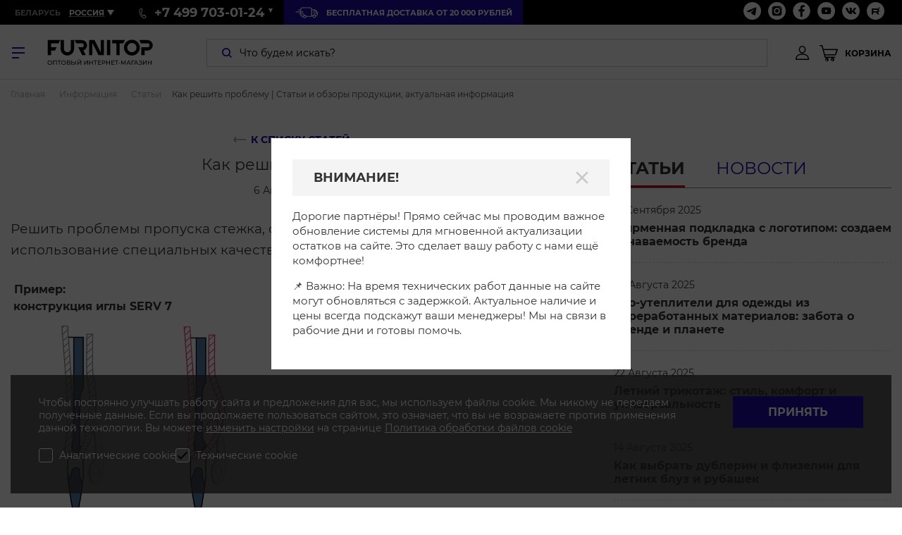

--- FILE ---
content_type: text/html; charset=UTF-8
request_url: https://furnitop.ru/info/articles/puti-resheniya-problem-v-shveynom-proizvodstve/
body_size: 53620
content:
<!DOCTYPE html>
<html lang="ru">

<head>
		
    <meta name="description" content="Как решить проблему | Статьи и обзоры продукции, актуальная информация от Фурнитоп">
<script type="text/javascript">if(!window.BX)window.BX={};if(!window.BX.message)window.BX.message=function(mess){if(typeof mess==='object'){for(let i in mess) {BX.message[i]=mess[i];} return true;}};</script>
<script type="text/javascript">(window.BX||top.BX).message({'JS_CORE_LOADING':'Загрузка...','JS_CORE_NO_DATA':'- Нет данных -','JS_CORE_WINDOW_CLOSE':'Закрыть','JS_CORE_WINDOW_EXPAND':'Развернуть','JS_CORE_WINDOW_NARROW':'Свернуть в окно','JS_CORE_WINDOW_SAVE':'Сохранить','JS_CORE_WINDOW_CANCEL':'Отменить','JS_CORE_WINDOW_CONTINUE':'Продолжить','JS_CORE_H':'ч','JS_CORE_M':'м','JS_CORE_S':'с','JSADM_AI_HIDE_EXTRA':'Скрыть лишние','JSADM_AI_ALL_NOTIF':'Показать все','JSADM_AUTH_REQ':'Требуется авторизация!','JS_CORE_WINDOW_AUTH':'Войти','JS_CORE_IMAGE_FULL':'Полный размер'});</script>

<script type="text/javascript" src="/bitrix/js/main/core/core.js?1670231538488274"></script>

<script>BX.setJSList(['/bitrix/js/main/core/core_ajax.js','/bitrix/js/main/core/core_promise.js','/bitrix/js/main/polyfill/promise/js/promise.js','/bitrix/js/main/loadext/loadext.js','/bitrix/js/main/loadext/extension.js','/bitrix/js/main/polyfill/promise/js/promise.js','/bitrix/js/main/polyfill/find/js/find.js','/bitrix/js/main/polyfill/includes/js/includes.js','/bitrix/js/main/polyfill/matches/js/matches.js','/bitrix/js/ui/polyfill/closest/js/closest.js','/bitrix/js/main/polyfill/fill/main.polyfill.fill.js','/bitrix/js/main/polyfill/find/js/find.js','/bitrix/js/main/polyfill/matches/js/matches.js','/bitrix/js/main/polyfill/core/dist/polyfill.bundle.js','/bitrix/js/main/core/core.js','/bitrix/js/main/polyfill/intersectionobserver/js/intersectionobserver.js','/bitrix/js/main/lazyload/dist/lazyload.bundle.js','/bitrix/js/main/polyfill/core/dist/polyfill.bundle.js','/bitrix/js/main/parambag/dist/parambag.bundle.js']);
</script>
<script type="text/javascript">(window.BX||top.BX).message({'LANGUAGE_ID':'ru','FORMAT_DATE':'DD.MM.YYYY','FORMAT_DATETIME':'DD.MM.YYYY HH:MI:SS','COOKIE_PREFIX':'BITRIX_SM','SERVER_TZ_OFFSET':'10800','UTF_MODE':'Y','SITE_ID':'s2','SITE_DIR':'/','USER_ID':'','SERVER_TIME':'1768706734','USER_TZ_OFFSET':'0','USER_TZ_AUTO':'Y','bitrix_sessid':'368f0b40f628de63f41f660533842051'});</script>


<script type="text/javascript" src="/bitrix/js/main/core/core_fx.js?150296364916888"></script>
<script type="text/javascript" src="/bitrix/js/iblock/iblock_edit.js?165772618226859"></script>
<script type="text/javascript" src="/bitrix/js/yandex.metrika/script.js?17528215076603"></script>
            <script type="text/javascript">
                window.dataLayerName = 'dataLayer';
                var dataLayerName = window.dataLayerName;
            </script>
            <!-- Yandex.Metrika counter -->
            <script type="text/javascript">
                (function (m, e, t, r, i, k, a) {
                    m[i] = m[i] || function () {
                        (m[i].a = m[i].a || []).push(arguments)
                    };
                    m[i].l = 1 * new Date();
                    k = e.createElement(t), a = e.getElementsByTagName(t)[0], k.async = 1, k.src = r, a.parentNode.insertBefore(k, a)
                })
                (window, document, "script", "https://mc.yandex.ru/metrika/tag.js", "ym");

                ym("60995179", "init", {
                    clickmap: true,
                    trackLinks: true,
                    accurateTrackBounce: true,
                    webvisor: true,
                    ecommerce: dataLayerName,
                    params: {
                        __ym: {
                            "ymCmsPlugin": {
                                "cms": "1c-bitrix",
                                "cmsVersion": "22.400",
                                "pluginVersion": "1.0.8",
                                'ymCmsRip': 1545896125                            }
                        }
                    }
                });

                document.addEventListener("DOMContentLoaded", function() {
                                    });

            </script>
            <!-- /Yandex.Metrika counter -->
                    <script type="text/javascript">
            window.counters = ["60995179"];
        </script>
        
<meta http-equiv="X-UA-Compatible" content="IE=edge">
<meta name="viewport" content="width=device-width">
<link rel="shortcut icon" type="image/x-icon" href="/favicon.ico">
<script type="text/javascript" src="/local/templates/furnitop/js/jquery.min.js"></script>
<script type="text/javascript" src="https://www.google.com/recaptcha/api.js?onload=initReCapthaInForms"></script>
<script src="//yastatic.net/share2/share.js" charset="UTF-8" async></script>
<meta property="og:title" content="Как решить проблему">
<meta property="og:description" content="пропуска стежка, обрыва нитки, поломки иглы">
<meta property="og:site_name" content="Фурнитоп"/>
<meta property="og:type" content="website"/>
<meta property="og:image" content="https://furnitop.ru/upload/iblock/f6f/f6f38d094cfdf7a6aadbe50fcee0af11.jpg">
<link rel="image_src" href="https://furnitop.ru/upload/iblock/f6f/f6f38d094cfdf7a6aadbe50fcee0af11.jpg">
<meta property="twitter:image:src" content="https://furnitop.ru/upload/iblock/f6f/f6f38d094cfdf7a6aadbe50fcee0af11.jpg"/>
<meta property="og:url" content="https://furnitop.ru/info/articles/puti-resheniya-problem-v-shveynom-proizvodstve/">
<script>window[window.dataLayerName] = window[window.dataLayerName] || [];</script>



    <title>Как решить проблему | Статьи и обзоры продукции, актуальная информация</title>
	<meta name="robots" content="index, follow">
	<meta name="yandex-verification" content="13b5865c1cfb0ae1" />
    <meta name="google-site-verification" content="jAVXJkIr8qgRUOw5pxb0dQnk46rABggfLrawtTkzF5s" />
    <link href="/local/components/sh/newsListTags/templates/.default/style.css?15780462991694" type="text/css"  rel="stylesheet" />
<link href="/bitrix/components/arturgolubev/yandex.share/templates/.default/style.css?1754400079322" type="text/css"  rel="stylesheet" />
<link href="/local/templates/furnitop/styles/datepicker.min.css?154937333612257" type="text/css"  data-template-style="true"  rel="stylesheet" />
<link href="/local/components/sh/search.form/templates/.default/style.css?17356464194079" type="text/css"  data-template-style="true"  rel="stylesheet" />
<link href="/local/components/sh/search.form/templates/mobile/style.css?17356580214079" type="text/css"  data-template-style="true"  rel="stylesheet" />
<link href="/local/templates/furnitop/components/bitrix/breadcrumb/breadcrumb/style.css?15780462991661" type="text/css"  data-template-style="true"  rel="stylesheet" />
<link href="/local/templates/furnitop/template_styles.css?1737621843199" type="text/css"  data-template-style="true"  rel="stylesheet" />
<link href="/local/templates/furnitop/styles/styles.css?1765365758330380" type="text/css"  data-template-style="true"  rel="stylesheet" />
<link href="/local/templates/furnitop/styles/normalize.css?15780462997282" type="text/css"  data-template-style="true"  rel="stylesheet" />
<link href="/local/components/sh/initSite/css/templates.css?15493733361118" type="text/css"  data-template-style="true"  rel="stylesheet" />
<link href="/local/components/sh/initSite/css/ajax.css?15493733361552" type="text/css"  data-template-style="true"  rel="stylesheet" />
	<meta name="yandex-verification" content="7380088892820b20" />
	<meta name="google-site-verification" content="AzWzt9In848TWSeE1WvzMqZySZv0hOxFPbfcQ6_-Ldo" />
    <script src="//code.jivo.ru/widget/6jQ4GWGXgI" async></script>
</head>

<body>

<svg xmlns="http://www.w3.org/2000/svg" class="svg-sprite">
	<symbol id="svg-icon-user" viewBox="0 0 19 20">
		<path fill="currentColor" fill-rule="nonzero" d="M9.483 11.212C3.368 11.212 0 14.082 0 19.309V20h19v-.691c-.035-5.226-3.404-8.097-9.517-8.097m-8.094 7.404c.277-4.014 2.987-6.02 8.094-6.02 5.106 0 7.814 2.04 8.093 6.02H1.39m8.093-7.89c2.64 0 4.828-2.491 4.828-5.535C14.311 2.214 12.227 0 9.483 0 6.738 0 4.654 2.249 4.654 5.19c0 3.08 2.188 5.537 4.829 5.537m0-9.343c1.979 0 3.438 1.591 3.438 3.806 0 2.285-1.529 4.154-3.438 4.154-1.877 0-3.44-1.87-3.44-4.154 0-2.215 1.46-3.806 3.44-3.806"/>
	</symbol>
	
	<symbol id="svg-icon-shopping-cart" viewBox="0 0 26 23">
		<path fill="currentColor" fill-rule="nonzero" d="M25.863 5.836a.752.752 0 0 0-.61-.312l-19.66.002L4.274.551a.746.746 0 0 0-.723-.55H.748a.736.736 0 0 0-.526.211A.746.746 0 0 0 0 .737c0 .408.335.737.748.737h2.224L7.213 17.45c.09.327.387.553.724.55h13.581a.736.736 0 0 0 .526-.212.746.746 0 0 0 .222-.525.746.746 0 0 0-.222-.525.736.736 0 0 0-.526-.212H8.515L7.976 14.5h14.617a.747.747 0 0 0 .705-.494l2.66-7.502a.73.73 0 0 0-.095-.67v.001M21.887 13H7.58L6 7h18l-2.112 5.999V13M10.5 18A2.503 2.503 0 0 0 8 20.5c0 1.379 1.121 2.5 2.5 2.5s2.5-1.121 2.5-2.499A2.503 2.503 0 0 0 10.5 18m-.501 4a1 1 0 0 1 0-2 1 1 0 1 1 0 2m8.501-4a2.503 2.503 0 0 0-2.5 2.5c0 1.379 1.122 2.5 2.5 2.5 1.379 0 2.5-1.121 2.5-2.499A2.503 2.503 0 0 0 18.5 18m-.501 4A1.001 1.001 0 0 1 18 20a1 1 0 1 1-.001 2"/>
	</symbol>

    <symbol id="arrow-left" viewBox="0 0 24 24">
        <path fill="currentColor" style="fill-rule: evenodd;" d="M17.85 10.34a.473.473 0 0 1-.042.1l-5.884 5.883a.54.54 0 1 1-.765-.765l5.074-5.074H2.5a.5.5 0 1 1 0-1h13.7L11.128 4.41a.545.545 0 0 1 .772-.77l5.91 5.912a.49.49 0 0 1 .027.065.492.492 0 0 1 .012.723z" transform="rotate(180 10 10)"></path>
    </symbol>
    
    <symbol id="arrow-right" viewBox="0 0 24 24">
        <path fill="currentColor" style="fill-rule: evenodd;" d="M17.85 10.34a.473.473 0 0 1-.042.1l-5.884 5.883a.54.54 0 1 1-.765-.765l5.074-5.074H2.5a.5.5 0 1 1 0-1h13.7L11.128 4.41a.545.545 0 0 1 .772-.77l5.91 5.912a.49.49 0 0 1 .027.065.492.492 0 0 1 .012.723z"></path>
    </symbol>

    <symbol  id="cross" viewBox="0 0 24 24">
        <path fill="currentColor" fill-rule="evenodd" d="M18.984 6.422l-5.578 5.578 5.578 5.578-1.406 1.406-5.578-5.578-5.578 5.578-1.406-1.406 5.578-5.578-5.578-5.578 1.406-1.406 5.578 5.578 5.578-5.578z"></path>
    </symbol>
    <symbol  id="arrow_short" viewBox="0 0 444.819 444.819">
        <path fill="currentColor" fill-rule="evenodd" d="M352.025 196.712L165.884 10.848C159.029 3.615 150.469 0 140.187 0s-18.842 3.619-25.697 10.848L92.792 32.264c-7.044 7.043-10.566 15.604-10.566 25.692 0 9.897 3.521 18.56 10.566 25.981L231.545 222.41 92.786 361.168c-7.042 7.043-10.564 15.604-10.564 25.693 0 9.896 3.521 18.562 10.564 25.98l21.7 21.413c7.043 7.043 15.612 10.564 25.697 10.564 10.089 0 18.656-3.521 25.697-10.564L352.025 248.39c7.046-7.423 10.571-16.084 10.571-25.981.001-10.088-3.525-18.654-10.571-25.697z"></path>
    </symbol>
    
    <symbol id="svg-icon-search" viewBox="0 0 14 14">
        <g fill="currentColor" fill-rule="evenodd">
            <path fill-rule="nonzero" d="M6.027 12A5.999 5.999 0 0 1 1.75 1.766a5.996 5.996 0 0 1 8.49-.012A6.005 6.005 0 0 1 12 6.001a5.99 5.99 0 0 1-5.973 5.998m0-10.248a4.253 4.253 0 0 0-3.044 7.246 4.244 4.244 0 0 0 3.007 1.254 4.246 4.246 0 0 0 4.26-4.25A4.239 4.239 0 0 0 6.027 1.75"/>
            <path d="M12.768 14L9 10.24 10.234 9 14 12.76 12.768 14"/>
        </g>
    </symbol>

    <symbol id="svg-icon-slider-arrow-left" viewBox="0 0 17 17">
        <path fill="currentColor" fill-rule="evenodd" d="M.667 8.816c.01.306.115.6.301.841l5.925 6.926c.403.398 1.174.56 1.62.103.444-.451.429-1.33-.011-1.783L4.335 10.04h11.517c.614 0 1.111-.548 1.111-1.223 0-.674-.497-1.222-1.111-1.222H4.335l4.167-4.863c.38-.418.45-1.326.011-1.782-.436-.457-1.235-.31-1.62.1L.968 7.977c-.2.233-.308.533-.301.84"/>
    </symbol>

    <symbol id="svg-icon-slider-arrow-right" viewBox="0 0 17 17">
        <path fill="currentColor" fill-rule="evenodd" d="M16.333 8.184a1.45 1.45 0 0 0-.301-.841L10.107.417c-.403-.398-1.174-.56-1.62-.103-.444.451-.429 1.33.011 1.783l4.167 4.864H1.148c-.614 0-1.111.548-1.111 1.223 0 .674.497 1.222 1.111 1.222h11.517l-4.167 4.863c-.38.418-.45 1.326-.011 1.782.436.457 1.235.31 1.62-.1l5.925-6.927c.2-.233.308-.533.301-.84"/>
    </symbol>
    
    <symbol id="svg-icon-discont" viewBox="0 0 36 36">
	    <circle fill-rule="evenodd" clip-rule="evenodd" fill="#1E0AAA" cx="27.5" cy="27.5" r="8.5"/>
	    <defs>
		    <filter id="Adobe_OpacityMaskFilter" filterUnits="userSpaceOnUse" x="17.3" y="17.3" width="20.9" height="20.9">
			    <feColorMatrix type="matrix" values="1 0 0 0 0  0 1 0 0 0  0 0 1 0 0  0 0 0 1 0"/>
		    </filter>
	    </defs>
	    <mask maskUnits="userSpaceOnUse" x="17.3" y="17.3" width="20.9" height="20.9" id="mask-2_1_">
		    <g filter="url(#Adobe_OpacityMaskFilter)">
			    <circle fill-rule="evenodd" clip-rule="evenodd" fill="#FFFFFF" cx="27.5" cy="27.5" r="8.5"/>
		    </g>
	    </mask>
	    <path mask="url(#mask-2_1_)" fill-rule="evenodd" clip-rule="evenodd" fill="#FFFFFF" d="M37.7,18.1c-0.2,0-0.4-0.2-0.4-0.4s0.2-0.4,0.4-0.4s0.4,0.2,0.4,0.4S38,18.1,37.7,18.1z
	 M31,18.1c-0.2,0-0.4-0.2-0.4-0.4s0.2-0.4,0.4-0.4s0.4,0.2,0.4,0.4S31.2,18.1,31,18.1z M24.4,18.1c-0.2,0-0.4-0.2-0.4-0.4
	s0.2-0.4,0.4-0.4s0.4,0.2,0.4,0.4S24.7,18.1,24.4,18.1z M17.7,18.1c-0.2,0-0.4-0.2-0.4-0.4s0.2-0.4,0.4-0.4s0.4,0.2,0.4,0.4
	S17.9,18.1,17.7,18.1z M34.4,21.5c-0.2,0-0.4-0.2-0.4-0.4s0.2-0.4,0.4-0.4c0.2,0,0.4,0.2,0.4,0.4S34.6,21.5,34.4,21.5z M27.6,21.5
	c-0.2,0-0.4-0.2-0.4-0.4s0.2-0.4,0.4-0.4s0.4,0.2,0.4,0.4S27.9,21.5,27.6,21.5z M21.1,21.5c-0.2,0-0.4-0.2-0.4-0.4s0.2-0.4,0.4-0.4
	s0.4,0.2,0.4,0.4S21.3,21.5,21.1,21.5z M37.7,24.9c-0.2,0-0.4-0.2-0.4-0.4s0.2-0.4,0.4-0.4s0.4,0.2,0.4,0.4S38,24.9,37.7,24.9z
	 M31,24.9c-0.2,0-0.4-0.2-0.4-0.4S30.8,24,31,24s0.4,0.2,0.4,0.4S31.2,24.9,31,24.9z M24.4,24.9c-0.2,0-0.4-0.2-0.4-0.4
	s0.2-0.4,0.4-0.4s0.4,0.2,0.4,0.4S24.7,24.9,24.4,24.9z M17.7,24.9c-0.2,0-0.4-0.2-0.4-0.4s0.2-0.4,0.4-0.4s0.4,0.2,0.4,0.4
	S17.9,24.9,17.7,24.9z M34.4,28.2c-0.2,0-0.4-0.2-0.4-0.4s0.2-0.4,0.4-0.4c0.2,0,0.4,0.2,0.4,0.4S34.6,28.2,34.4,28.2z M27.6,28.2
	c-0.2,0-0.4-0.2-0.4-0.4s0.2-0.4,0.4-0.4s0.4,0.2,0.4,0.4S27.9,28.2,27.6,28.2z M21.1,28.2c-0.2,0-0.4-0.2-0.4-0.4s0.2-0.4,0.4-0.4
	s0.4,0.2,0.4,0.4S21.3,28.2,21.1,28.2z M37.7,31.4c-0.2,0-0.4-0.2-0.4-0.4s0.2-0.4,0.4-0.4s0.4,0.2,0.4,0.4S38,31.4,37.7,31.4z
	 M31,31.4c-0.2,0-0.4-0.2-0.4-0.4s0.2-0.4,0.4-0.4s0.4,0.2,0.4,0.4S31.2,31.4,31,31.4z M24.4,31.4c-0.2,0-0.4-0.2-0.4-0.4
	s0.2-0.4,0.4-0.4s0.4,0.2,0.4,0.4S24.7,31.4,24.4,31.4z M17.7,31.4c-0.2,0-0.4-0.2-0.4-0.4s0.2-0.4,0.4-0.4s0.4,0.2,0.4,0.4
	S17.9,31.4,17.7,31.4z M34.4,34.8c-0.2,0-0.4-0.2-0.4-0.4c0-0.2,0.2-0.4,0.4-0.4c0.2,0,0.4,0.2,0.4,0.4
	C34.8,34.6,34.6,34.8,34.4,34.8z M27.6,34.8c-0.2,0-0.4-0.2-0.4-0.4c0-0.2,0.2-0.4,0.4-0.4s0.4,0.2,0.4,0.4
	C28.1,34.6,27.9,34.8,27.6,34.8z M21.1,34.8c-0.2,0-0.4-0.2-0.4-0.4c0-0.2,0.2-0.4,0.4-0.4s0.4,0.2,0.4,0.4
	C21.5,34.6,21.3,34.8,21.1,34.8z M37.7,38.2c-0.2,0-0.4-0.2-0.4-0.4s0.2-0.4,0.4-0.4s0.4,0.2,0.4,0.4S38,38.2,37.7,38.2z M31,38.2
	c-0.2,0-0.4-0.2-0.4-0.4s0.2-0.4,0.4-0.4s0.4,0.2,0.4,0.4S31.2,38.2,31,38.2z M24.4,38.2c-0.2,0-0.4-0.2-0.4-0.4s0.2-0.4,0.4-0.4
	s0.4,0.2,0.4,0.4S24.7,38.2,24.4,38.2z M17.7,38.2c-0.2,0-0.4-0.2-0.4-0.4s0.2-0.4,0.4-0.4s0.4,0.2,0.4,0.4S17.9,38.2,17.7,38.2z"/>
	    <path fill-rule="evenodd" clip-rule="evenodd" d="M6,33.2c0.7-0.5,1.5-0.9,2.3-1.2c3.1-1.3,5.4-3.9,6.5-7c0.6-1.8,1.6-3.5,3-5
	c1.4-1.5,3-2.6,4.8-3.4c3-1.3,5.4-3.8,6.4-7c0.6-1.8,1.6-3.6,3-5.1l-3.4-2.6c-1.3,1.4-2.2,3.1-2.8,4.8c-1,3.1-3.4,5.7-6.4,7
	c-1.8,0.8-3.4,1.9-4.8,3.4c-1.4,1.5-2.4,3.2-3,5c-1.1,3.1-3.4,5.7-6.5,7c-0.4,0.2-0.8,0.4-1.2,0.6L6,33.2z"/>
	    <path fill-rule="evenodd" clip-rule="evenodd" fill="#1E0AAA" d="M8.3,0c4.4,0,7.9,3.5,7.9,7.9s-3.5,7.9-7.9,7.9s-7.9-3.5-7.9-7.9S3.9,0,8.3,0z M8.3,3.4
	c-2.5,0-4.5,2-4.5,4.5s2,4.5,4.5,4.5s4.5-2,4.5-4.5S10.8,3.4,8.3,3.4z"/>
    </symbol>


    <symbol id="svg-icon-delivery-small" viewBox="0 0 35 17">
        <g fill="none" fill-rule="evenodd" stroke="currentColor" stroke-linecap="round" stroke-linejoin="round" stroke-width="1.1">
            <path d="M21.597 1H11.374C9.679.996 8.292 2.285 8.253 3.9v7.389c.058 1.603 1.443 2.873 3.127 2.865h.655v-.057c0-1.045.889-1.891 1.985-1.891s1.984.846 1.984 1.891v.057h8.167a.588.588 0 0 0 .547-.521V3.889C24.672 2.279 23.288.996 21.597 1m7.169 11c-1.096 0-1.985.847-1.985 1.892 0 1.044.889 1.891 1.985 1.891s1.984-.847 1.984-1.891c.007-.504-.2-.989-.574-1.345a2.011 2.011 0 0 0-1.41-.547M4.548 4.17h3.524M1 7.305h10.83M5.986 10.44h7.048m15.263-5.96v3.73c0 .883.355 1.279 1.281 1.279h3.392c-.528-2.336-2.301-4.237-4.673-5.01"/>
            <path d="M14.133 12.588c-1.109 0-2.007.827-2.007 1.848 0 1.02.898 1.848 2.007 1.848 1.108 0 2.007-.828 2.007-1.848a1.754 1.754 0 0 0-.581-1.314 2.074 2.074 0 0 0-1.426-.534m19.29-3.537c-.408-1.63-2.044-5.354-7.773-5.354h-.608v9.386c-.027.265-.254.476-.541.504h2.098v-.05c0-1.02.898-1.848 2.007-1.848 1.108 0 2.007.827 2.007 1.848v.028c.862-.078 1.643-.502 2.134-1.16.757-.97 1.005-2.2.675-3.354"/>
        </g>
    </symbol>
    
    <symbol id="svg-icon-box" viewBox="0 0 15.3 14.6">
        <g>
            <path fill="currentColor" d="M15.3,2.8c0-0.1,0-0.1,0-0.2c0,0,0,0,0,0c0,0-0.1-0.1-0.1-0.1c0,0,0,0,0,0c0,0,0,0,0,0c0,0,0,0,0,0L7.8,0
		C7.7,0,7.6,0,7.5,0L0.2,2.4c0,0,0,0-0.1,0c0,0,0,0,0,0c0,0,0,0,0,0c0,0-0.1,0.1-0.1,0.1c0,0,0,0,0,0c0,0,0,0.1,0,0.1c0,0,0,0,0,0v8
		c0,0.1,0.1,0.3,0.2,0.3L6.4,14c0,0,0,0,0,0l1.3,0.6c0,0,0,0,0,0c0,0,0.1,0,0.1,0c0.1,0,0.1,0,0.1,0c0,0,0,0,0,0l7.1-3.5
		c0.1-0.1,0.2-0.2,0.2-0.3L15.3,2.8C15.3,2.8,15.3,2.8,15.3,2.8z M0.7,3.3l6.8,2.8v6.3L1.6,9.6c0,0,0,0,0,0L0.7,9.2V3.3z M14,2.8
		L7.9,5.5l-3-1.2l6.1-2.5L14,2.8z M6.2,12.6v0.6L1.8,11v-0.6L6.2,12.6z M6.9,12.9l0.6,0.3v0.6l-0.6-0.3V12.9z M8.2,13.2l0.6-0.3v0.5
		l-0.6,0.3V13.2z M9.5,12.5l3.9-2v0.5l-3.9,2V12.5z M8.2,12.4V6.1l6.4-2.8v5.9L8.2,12.4z M7.6,0.7l2.2,0.7l-6,2.4L1.4,2.8L7.6,0.7z
		 M0.7,10l0.4,0.2v0.6l-0.4-0.2V10z M14.2,10.7v-0.5l0.4-0.2v0.5L14.2,10.7z"/>
            <path fill="currentColor" d="M2.8,6.9l0.8-0.4v3.1c0,0.2,0.2,0.3,0.4,0.3s0.4-0.2,0.4-0.3V7.1l0.7,1c0.1,0.1,0.2,0.2,0.3,0.2
		c0.1,0,0.1,0,0.2-0.1c0.2-0.1,0.2-0.3,0.1-0.5l-1.4-2c0,0,0,0,0,0c0,0-0.1-0.1-0.1-0.1c0,0-0.1,0-0.1,0c0,0,0,0,0,0
		c0,0-0.1,0-0.1,0c0,0,0,0,0,0L2.4,6.3C2.3,6.4,2.2,6.6,2.3,6.8C2.4,7,2.6,7,2.8,6.9z"/>
        </g>
    </symbol>
    
    <symbol id="svg-icon-call-1" viewBox="0 0 10.8 14.8">
        <g id="Shape">
            <path fill="currentColor" d="M7.7,14.8c-0.2,0-0.3,0-0.5,0c-0.6,0-1.1-0.3-1.6-0.6c-0.7-0.5-1.6-1.1-2.3-1.9c-0.6-0.7-1.1-1.4-1.6-2.3
		C1,8.9,0.6,7.8,0.3,6.7C0.1,5.9,0,5.1,0,4.5C0,4,0,3.5,0.1,3C0.1,2.5,0.4,2,0.7,1.5c0.3-0.5,0.7-0.8,1-1.1C2.1,0.1,2.6,0,3,0
		c0.2,0,0.4,0,0.6,0l0.5,0l0.1,0.1c0.4,0.1,0.5,0.4,0.5,0.6c0.1,0.3,0.2,0.7,0.3,1C5,2,5.1,2.3,5.1,2.5L5.2,3c0,0.1,0,0.1,0,0.1
		l0,0.1c0,0.1,0.1,0.2,0.1,0.3c0.1,0.5-0.1,0.9-0.5,1.1C4.7,4.8,4.4,4.9,4.2,5L3.7,5.2C3.6,5.3,3.4,5.3,3.3,5.4
		C3.4,5.7,3.5,6,3.5,6.3c0.3,1.2,0.8,2.2,1.5,3c0.3,0.4,0.6,0.7,0.9,1c0,0,0.1,0.1,0.1,0.1c0,0,0.1,0,0.1-0.1
		c0.2-0.1,0.4-0.3,0.6-0.4l0.4-0.3c0.1-0.1,0.2-0.1,0.4-0.2c0.4-0.2,0.7-0.1,1,0.2c0.1,0.1,0.1,0.1,0.2,0.2c0.2,0.3,0.5,0.6,0.8,0.8
		c0.1,0.1,0.3,0.3,0.4,0.4c0.1,0.2,0.3,0.3,0.4,0.5l0.2,0.2c0.2,0.3,0.3,0.6,0.2,0.9c-0.2,0.4-0.4,1-0.9,1.4
		c-0.2,0.1-0.4,0.3-0.7,0.4C8.6,14.8,8.1,14.8,7.7,14.8z M2.9,1C2.7,1,2.5,1.1,2.3,1.2C2.1,1.4,1.8,1.7,1.5,2.1
		C1.3,2.4,1.1,2.8,1,3.2C1,3.6,1,4,1,4.4C1,5,1.1,5.8,1.3,6.5c0.2,1,0.6,2,1.2,3c0.4,0.8,0.9,1.5,1.5,2.1c0.7,0.7,1.5,1.3,2.1,1.8
		c0.4,0.3,0.8,0.4,1.2,0.4c0.5,0,1,0,1.5-0.1c0.2-0.1,0.3-0.1,0.4-0.2c0.2-0.2,0.4-0.5,0.6-0.9l-0.2-0.2c-0.1-0.1-0.3-0.3-0.4-0.4
		c-0.1-0.1-0.3-0.3-0.4-0.4c-0.3-0.3-0.6-0.6-0.8-0.9l-0.1-0.1c0,0-0.1,0.1-0.2,0.1l-0.4,0.3C7,11,6.8,11.1,6.6,11.2
		c-0.6,0.4-1,0.3-1.5-0.2c-0.3-0.4-0.7-0.7-1-1.1C3.4,9,2.9,7.8,2.5,6.5C2.5,6.2,2.4,5.9,2.4,5.6C2.3,5.1,2.5,4.7,2.8,4.5
		C3,4.4,3.2,4.4,3.3,4.3l0.5-0.2C4,4,4.2,3.9,4.4,3.8C4.4,3.7,4.3,3.6,4.3,3.5l0-0.1c0-0.1-0.1-0.2-0.1-0.3L4.1,2.7
		C4.1,2.5,4,2.2,4,2C3.9,1.7,3.8,1.4,3.8,1.1L3.6,1C3.4,1,3.2,1,2.9,1C3,1,3,1,2.9,1z M3.8,1.1C3.8,1.1,3.8,1.1,3.8,1.1L3.8,1.1z"/>
        </g>
    </symbol>
	
		<symbol id="svg-icon-new" viewBox="0 0 36 36" style="enable-background:new 0 0 36 36">
			<path fill="#1E0AAA" d="M36,18c0-0.6,0-1.2-0.1-1.8L16.3,35.9C16.8,36,17.4,36,18,36c0.5,0,0.9,0,1.4-0.1l16.6-16.6
	C36,18.9,36,18.5,36,18z"/>
			<path fill="#1E0AAA" d="M30,4.6L4.6,30c0.5,0.5,1,1,1.5,1.5L31.5,6.2C31.1,5.6,30.5,5.1,30,4.6z"/>
			<path fill="#1E0AAA" d="M33.2,8.5L8.5,33.2c0.6,0.4,1.3,0.8,2,1.1l23.9-23.9C34,9.7,33.6,9.1,33.2,8.5z"/>
			<path fill="#1E0AAA" d="M13.1,0.7L0.7,13.1c-0.3,1.2-0.5,2.4-0.6,3.6L16.7,0.1C15.5,0.2,14.3,0.4,13.1,0.7z"/>
			<path fill="#1E0AAA" d="M31.8,6.4L6.4,31.8c0.6,0.5,1.2,0.9,1.8,1.3L33.1,8.2C32.7,7.6,32.2,7,31.8,6.4z"/>
			<path fill="#1E0AAA" d="M35.4,13.3l-22,22.1c0.8,0.2,1.7,0.4,2.5,0.5l20-20C35.8,15,35.6,14.1,35.4,13.3z"/>
			<path fill="#1E0AAA" d="M34.4,10.7L10.7,34.5c0.7,0.3,1.5,0.6,2.2,0.8l22.3-22.3C35,12.2,34.8,11.4,34.4,10.7z"/>
			<path fill="#1E0AAA" d="M0.9,12.4L12.4,0.9C6.9,2.7,2.6,7,0.9,12.4z"/>
			<path fill="#1E0AAA" d="M35.9,19.8L19.8,35.9c1.4-0.1,2.7-0.4,4-0.9L35,23.8C35.5,22.5,35.8,21.2,35.9,19.8z"/>
			<path fill="#1E0AAA" d="M28.1,3.1l-25,25c0.4,0.6,0.9,1.2,1.3,1.7L29.8,4.4C29.2,3.9,28.7,3.5,28.1,3.1z"/>
			<path fill="#1E0AAA" d="M25.9,1.9L1.9,25.9c0.3,0.7,0.7,1.3,1.1,1.9L27.8,2.9C27.2,2.5,26.6,2.2,25.9,1.9z"/>
			<path fill="#1E0AAA" d="M20.5,0.2L0.2,20.5c0.1,0.9,0.3,1.7,0.5,2.5L23.1,0.7C22.2,0.5,21.4,0.3,20.5,0.2z"/>
			<path fill="#1E0AAA" d="M18,0c-0.3,0-0.6,0-0.8,0L0,17.2c0,0.3,0,0.6,0,0.8c0,0.7,0.1,1.4,0.1,2.1L20.1,0.1C19.4,0.1,18.7,0,18,0z"/>
			<path fill="#1E0AAA" d="M34.8,24.4L24.4,34.8C29.2,33,33,29.2,34.8,24.4z"/>
			<path fill="#1E0AAA" d="M23.4,0.8L0.8,23.4c0.2,0.8,0.6,1.5,0.9,2.3l23.8-24C24.9,1.4,24.1,1.1,23.4,0.8z"/>
			<path d="M31.5,6.2L6.2,31.5c0.1,0.1,0.2,0.2,0.3,0.2L31.8,6.4C31.7,6.3,31.6,6.3,31.5,6.2z"/>
			<path d="M34.8,24.4c0.1-0.2,0.2-0.4,0.2-0.6L23.8,35c0.2-0.1,0.4-0.2,0.6-0.2L34.8,24.4z"/>
			<path d="M16.7,0.1L0.1,16.7c0,0.1,0,0.3,0,0.4L17.2,0C17,0,16.9,0.1,16.7,0.1z"/>
			<path d="M27.8,2.9L2.9,27.8C3,27.9,3,28,3.1,28.1l25-25C28,3,27.9,3,27.8,2.9z"/>
			<path d="M33.1,8.2L8.2,33.1c0.1,0.1,0.2,0.1,0.3,0.2L33.2,8.5C33.2,8.4,33.1,8.3,33.1,8.2z"/>
			<path d="M20.1,0.1L0.1,20.1c0,0.2,0.1,0.3,0.1,0.5L20.5,0.2C20.3,0.2,20.2,0.1,20.1,0.1z"/>
			<path d="M25.6,1.7l-23.8,24c0,0.1,0.1,0.2,0.1,0.3L25.9,1.9C25.8,1.8,25.7,1.7,25.6,1.7z"/>
			<path d="M12.4,0.9L0.9,12.4c-0.1,0.2-0.1,0.4-0.2,0.7L13.1,0.7C12.9,0.8,12.6,0.8,12.4,0.9z"/>
			<path d="M23.1,0.7L0.7,23.1c0,0.1,0.1,0.2,0.1,0.3L23.4,0.8C23.3,0.8,23.2,0.8,23.1,0.7z"/>
			<path d="M35.9,15.8l-20,20c0.1,0,0.3,0,0.4,0.1l19.6-19.7C35.9,16.1,35.9,16,35.9,15.8z"/>
			<path d="M35.3,12.9L12.9,35.3c0.1,0,0.3,0.1,0.4,0.1l22-22.1C35.3,13.2,35.3,13,35.3,12.9z"/>
			<path d="M34.3,10.4L10.5,34.3c0.1,0,0.2,0.1,0.3,0.1l23.7-23.8C34.4,10.6,34.3,10.5,34.3,10.4z"/>
			<path d="M35.9,19.4L19.4,35.9c0.1,0,0.3,0,0.4,0l16.1-16.1C35.9,19.7,35.9,19.5,35.9,19.4z"/>
			<path d="M29.8,4.4L4.4,29.8C4.5,29.9,4.6,30,4.6,30L30,4.6C29.9,4.5,29.9,4.5,29.8,4.4z"/>
			<g>
				<polygon fill="#FFF" points="4.7,23 4.7,16.2 9.6,23 11,23 11,13 9.3,13 9.3,19.8 4.4,13 3,13 3,23 	"/>
				<polygon fill="#FFF" points="19,23 19,21.4 14.5,21.4 14.5,18.7 18.3,18.7 18.3,17.2 14.5,17.2 14.5,14.6 
		18.8,14.6 18.8,13 13,13 13,23"/>
				<polygon fill="#FFF" points="24.8,23 27,15.6 29.2,23 31,23 34,13 32.4,13 30.1,20.6 27.8,13 26.3,13 24,20.6 
		21.7,13 20,13 23,23 	"/>
			</g>
		</symbol>

    <symbol id="svg-icon-sale" viewBox="0 0 36 36">
	    <circle fill-rule="evenodd" clip-rule="evenodd" fill="#1E0AAA" cx="27.5" cy="27.5" r="8.5"/>
	    <defs>
		    <filter id="Adobe_OpacityMaskFilter-215415" filterUnits="userSpaceOnUse" x="17.3" y="17.3" width="20.9" height="20.9">
			    <feColorMatrix type="matrix" values="1 0 0 0 0  0 1 0 0 0  0 0 1 0 0  0 0 0 1 0"/>
		    </filter>
	    </defs>
	    <mask maskUnits="userSpaceOnUse" x="17.3" y="17.3" width="20.9" height="20.9" id="mask-2_1_">
		    <g filter="url(#Adobe_OpacityMaskFilter-215415)">
			    <circle fill-rule="evenodd" clip-rule="evenodd" fill="#FFFFFF" cx="27.5" cy="27.5" r="8.5"/>
		    </g>
	    </mask>
	    <path mask="url(#mask-2_1_)" fill-rule="evenodd" clip-rule="evenodd" fill="#FFFFFF" d="M37.7,18.1c-0.2,0-0.4-0.2-0.4-0.4s0.2-0.4,0.4-0.4s0.4,0.2,0.4,0.4S38,18.1,37.7,18.1z
	 M31,18.1c-0.2,0-0.4-0.2-0.4-0.4s0.2-0.4,0.4-0.4s0.4,0.2,0.4,0.4S31.2,18.1,31,18.1z M24.4,18.1c-0.2,0-0.4-0.2-0.4-0.4
	s0.2-0.4,0.4-0.4s0.4,0.2,0.4,0.4S24.7,18.1,24.4,18.1z M17.7,18.1c-0.2,0-0.4-0.2-0.4-0.4s0.2-0.4,0.4-0.4s0.4,0.2,0.4,0.4
	S17.9,18.1,17.7,18.1z M34.4,21.5c-0.2,0-0.4-0.2-0.4-0.4s0.2-0.4,0.4-0.4c0.2,0,0.4,0.2,0.4,0.4S34.6,21.5,34.4,21.5z M27.6,21.5
	c-0.2,0-0.4-0.2-0.4-0.4s0.2-0.4,0.4-0.4s0.4,0.2,0.4,0.4S27.9,21.5,27.6,21.5z M21.1,21.5c-0.2,0-0.4-0.2-0.4-0.4s0.2-0.4,0.4-0.4
	s0.4,0.2,0.4,0.4S21.3,21.5,21.1,21.5z M37.7,24.9c-0.2,0-0.4-0.2-0.4-0.4s0.2-0.4,0.4-0.4s0.4,0.2,0.4,0.4S38,24.9,37.7,24.9z
	 M31,24.9c-0.2,0-0.4-0.2-0.4-0.4S30.8,24,31,24s0.4,0.2,0.4,0.4S31.2,24.9,31,24.9z M24.4,24.9c-0.2,0-0.4-0.2-0.4-0.4
	s0.2-0.4,0.4-0.4s0.4,0.2,0.4,0.4S24.7,24.9,24.4,24.9z M17.7,24.9c-0.2,0-0.4-0.2-0.4-0.4s0.2-0.4,0.4-0.4s0.4,0.2,0.4,0.4
	S17.9,24.9,17.7,24.9z M34.4,28.2c-0.2,0-0.4-0.2-0.4-0.4s0.2-0.4,0.4-0.4c0.2,0,0.4,0.2,0.4,0.4S34.6,28.2,34.4,28.2z M27.6,28.2
	c-0.2,0-0.4-0.2-0.4-0.4s0.2-0.4,0.4-0.4s0.4,0.2,0.4,0.4S27.9,28.2,27.6,28.2z M21.1,28.2c-0.2,0-0.4-0.2-0.4-0.4s0.2-0.4,0.4-0.4
	s0.4,0.2,0.4,0.4S21.3,28.2,21.1,28.2z M37.7,31.4c-0.2,0-0.4-0.2-0.4-0.4s0.2-0.4,0.4-0.4s0.4,0.2,0.4,0.4S38,31.4,37.7,31.4z
	 M31,31.4c-0.2,0-0.4-0.2-0.4-0.4s0.2-0.4,0.4-0.4s0.4,0.2,0.4,0.4S31.2,31.4,31,31.4z M24.4,31.4c-0.2,0-0.4-0.2-0.4-0.4
	s0.2-0.4,0.4-0.4s0.4,0.2,0.4,0.4S24.7,31.4,24.4,31.4z M17.7,31.4c-0.2,0-0.4-0.2-0.4-0.4s0.2-0.4,0.4-0.4s0.4,0.2,0.4,0.4
	S17.9,31.4,17.7,31.4z M34.4,34.8c-0.2,0-0.4-0.2-0.4-0.4c0-0.2,0.2-0.4,0.4-0.4c0.2,0,0.4,0.2,0.4,0.4
	C34.8,34.6,34.6,34.8,34.4,34.8z M27.6,34.8c-0.2,0-0.4-0.2-0.4-0.4c0-0.2,0.2-0.4,0.4-0.4s0.4,0.2,0.4,0.4
	C28.1,34.6,27.9,34.8,27.6,34.8z M21.1,34.8c-0.2,0-0.4-0.2-0.4-0.4c0-0.2,0.2-0.4,0.4-0.4s0.4,0.2,0.4,0.4
	C21.5,34.6,21.3,34.8,21.1,34.8z M37.7,38.2c-0.2,0-0.4-0.2-0.4-0.4s0.2-0.4,0.4-0.4s0.4,0.2,0.4,0.4S38,38.2,37.7,38.2z M31,38.2
	c-0.2,0-0.4-0.2-0.4-0.4s0.2-0.4,0.4-0.4s0.4,0.2,0.4,0.4S31.2,38.2,31,38.2z M24.4,38.2c-0.2,0-0.4-0.2-0.4-0.4s0.2-0.4,0.4-0.4
	s0.4,0.2,0.4,0.4S24.7,38.2,24.4,38.2z M17.7,38.2c-0.2,0-0.4-0.2-0.4-0.4s0.2-0.4,0.4-0.4s0.4,0.2,0.4,0.4S17.9,38.2,17.7,38.2z"/>
	    <path fill-rule="evenodd" clip-rule="evenodd" d="M6,33.2c0.7-0.5,1.5-0.9,2.3-1.2c3.1-1.3,5.4-3.9,6.5-7c0.6-1.8,1.6-3.5,3-5
	c1.4-1.5,3-2.6,4.8-3.4c3-1.3,5.4-3.8,6.4-7c0.6-1.8,1.6-3.6,3-5.1l-3.4-2.6c-1.3,1.4-2.2,3.1-2.8,4.8c-1,3.1-3.4,5.7-6.4,7
	c-1.8,0.8-3.4,1.9-4.8,3.4c-1.4,1.5-2.4,3.2-3,5c-1.1,3.1-3.4,5.7-6.5,7c-0.4,0.2-0.8,0.4-1.2,0.6L6,33.2z"/>
	    <path fill-rule="evenodd" clip-rule="evenodd" fill="#1E0AAA" d="M8.3,0c4.4,0,7.9,3.5,7.9,7.9s-3.5,7.9-7.9,7.9s-7.9-3.5-7.9-7.9S3.9,0,8.3,0z M8.3,3.4
	c-2.5,0-4.5,2-4.5,4.5s2,4.5,4.5,4.5s4.5-2,4.5-4.5S10.8,3.4,8.3,3.4z"/>
    </symbol>

    <symbol id="svg-icon-special" viewBox="0 0 36 36">
		    <g>
			    <path fill-rule="evenodd" clip-rule="evenodd" d="M18,33C9.7,33,3,26.3,3,18S9.7,3,18,3s15,6.7,15,15S26.3,33,18,33z M18,29c6.1,0,11-4.9,11-11
	S24.1,7,18,7S7,11.9,7,18S11.9,29,18,29z"/>
			    <polygon fill="#1E0AAA" points="32.5,4.5 14.9,0 9.7,18.9 15,20.3 11,36 28.5,18.3 21.7,16.5 "/>
		    </g>
    </symbol>

		<symbol id="svg-icon-recycle" viewBox="0 0 36 36">
			<g>
				<defs>
					<filter id="Adobe_OpacityMaskFilter__5361634" filterUnits="userSpaceOnUse" x="18.9" y="22.8" width="11.7" height="12.8">
						<feColorMatrix  type="matrix" values="1 0 0 0 0  0 1 0 0 0  0 0 1 0 0  0 0 0 1 0"/>
					</filter>
				</defs>
				<mask maskUnits="userSpaceOnUse" x="18.9" y="22.8" width="11.7" height="12.8" id="mask-2_1_64684">
					<g filter="url(#Adobe_OpacityMaskFilter__5361634);">
						<polygon fill="#fff" points="18.9,22.8 30.6,22.8 30.6,35.6 18.9,35.6 			"/>
					</g>
				</mask>
				<path mask="url(#mask-2_1_64684)" d="M24,33.3c0.6,0.1,2.5,0.2,4.4,0.2c0.8,0,1.5-0.4,1.8-1.1c0.1-0.2,0.2-0.4,0.2-0.6
		c0.3-0.9,0.2-1.8-0.1-2.6l-1.6-3.8L24.4,25l0.1-2.1l-5.3,5.4c-0.4,0.4-0.4,1-0.1,1.5l4.7,5.9L24,33.3z"/>
				<path fill-rule="evenodd" clip-rule="evenodd" d="M2.1,19.3c-0.3,0.6-1.2,2.2-2,4C-0.1,24,0,24.8,0.4,25.4c0.1,0.2,0.3,0.3,0.4,0.4
		c0.7,0.6,1.5,0.9,2.4,0.9l4.1,0L9.6,23l1.9,1l-3.2-7.9l-8.2,2.2L2.1,19.3z"/>
				<defs>
					<filter id="Adobe_OpacityMaskFilter_1_6131351" filterUnits="userSpaceOnUse" x="7.5" y="1" width="16.1" height="14.7">
						<feColorMatrix  type="matrix" values="1 0 0 0 0  0 1 0 0 0  0 0 1 0 0  0 0 0 1 0"/>
					</filter>
				</defs>
				<mask maskUnits="userSpaceOnUse" x="7.5" y="1" width="16.1" height="14.7" id="mask-4_1_515631651">
					<g filter="url(#Adobe_OpacityMaskFilter_1_6131351)">
						<polygon fill="#FFFFFF" points="7.5,1 23.6,1 23.6,15.7 7.5,15.7"/>
					</g>
				</mask>
				<path mask="url(#mask-4_1_515631651)" fill="#1E0AAA" d="M8.1,13.1l4.4,2.5c0.5,0.3,1.2,0.1,1.5-0.4l5.5-10.3c0,0,1.1-2.1,4.1-1.9c0,0-8.4-4.6-11.4,0.6
		c-2.1,3.7-3.8,6.6-4.6,8.1C7.3,12.1,7.5,12.8,8.1,13.1"/>
				<path fill="#1E0AAA" d="M30.7,15L26,16.9c-0.6,0.2-0.8,0.9-0.6,1.5L30,29.1c0,0,1,2.2-1,4.4c0,0,8.9-3.7,6.6-9.3
		c-1.6-4-2.9-7.1-3.5-8.6C31.9,15,31.3,14.7,30.7,15"/>
				<defs>
					<filter id="Adobe_OpacityMaskFilter_2_3621631" filterUnits="userSpaceOnUse" x="0" y="23.9" width="16.4" height="10">
						<feColorMatrix type="matrix" values="1 0 0 0 0  0 1 0 0 0  0 0 1 0 0  0 0 0 1 0"/>
					</filter>
				</defs>
				<mask maskUnits="userSpaceOnUse" x="0" y="23.9" width="16.4" height="10" id="mask-6_1_">
					<g filter="url(#Adobe_OpacityMaskFilter_2_3621631)">
						<polygon fill="#FFFFFF" points="0,23.9 16.4,23.9 16.4,33.9 0,33.9 			"/>
					</g>
				</mask>
				<path mask="url(#mask-6_1_)" fill="#1E0AAA" d="M16.3,32.8l0.1-5.1c0-0.6-0.5-1.1-1.1-1.1L3.6,26.6c0,0-2.4,0-3.6-2.7c0,0-0.1,9.6,5.9,9.8
		c4.2,0.1,7.6,0.2,9.3,0.2C15.8,33.9,16.3,33.4,16.3,32.8"/>
				<path fill-rule="evenodd" clip-rule="evenodd" d="M26.7,7c-0.3-0.5-1.3-2.1-2.6-3.6c-0.5-0.6-1.3-0.9-2-0.7c-0.2,0-0.4,0.1-0.6,0.2
		c-0.8,0.3-1.5,0.9-2,1.7l-1.9,3.6l2.2,3.7l-1.7,1.2l8.5,0.9l2-8.3L26.7,7z"/>
			</g>
		</symbol>

    <symbol id="svg-icon-mail" viewBox="0 0 16 14">
        <g fill="currentColor" fill-rule="evenodd">
            <path fill-rule="nonzero" d="M13.951.91H1.528a1.53 1.53 0 0 0-1.23.614l6.886 6.71c.31.297.8.297 1.111 0l6.807-6.808a1.56 1.56 0 0 0-1.15-.516h-.001m-3.016 5.794l4.525 4.387c0-.06.02-.14.02-.199V2.438c0-.08 0-.179-.02-.258l-4.526 4.524h.001m-6.41.04L0 2.339v8.593l4.525-4.188"/>
            <path d="M14.846 12.494L10.083 7.91 8.574 9.418c-.297.318-.714.457-1.11.457a1.6 1.6 0 0 1-1.112-.457L4.824 7.93 0 12.394c.278.397.735.655 1.25.655h12.404c.46.004.898-.2 1.19-.556l.002.001"/>
        </g>
    </symbol>

    <symbol id="svg-icon-mail-2" viewBox="0 0 16 14">
        <g fill="currentColor" fill-rule="evenodd">
            <path fill-rule="nonzero" d="M13.951.91H1.528a1.53 1.53 0 0 0-1.23.614l6.886 6.71c.31.297.8.297 1.111 0l6.807-6.808a1.56 1.56 0 0 0-1.15-.516h-.001m-3.016 5.794l4.525 4.387c0-.06.02-.14.02-.199V2.438c0-.08 0-.179-.02-.258l-4.526 4.524h.001m-6.41.04L0 2.339v8.593l4.525-4.188"/>
            <path d="M14.846 12.494L10.083 7.91 8.574 9.418c-.297.318-.714.457-1.11.457a1.6 1.6 0 0 1-1.112-.457L4.824 7.93 0 12.394c.278.397.735.655 1.25.655h12.404c.46.004.898-.2 1.19-.556l.002.001"/>
        </g>
    </symbol>
    
    <symbol id="svg-icon-arrow-back" viewBox="0 0 16 16">
        <path fill="currentColor" d="M8,16c-0.3,0-0.5-0.1-0.7-0.3l-7-7C0.2,8.6,0.1,8.5,0.1,8.4C0,8.3,0,8.1,0,8l0,0c0,0,0,0,0,0l0,0
			c0-0.1,0-0.3,0.1-0.4c0-0.1,0.1-0.2,0.2-0.3l7-7c0.4-0.4,1-0.4,1.4,0s0.4,1,0,1.4L3.4,7H15c0.6,0,1,0.4,1,1s-0.4,1-1,1H3.4
			l5.3,5.3c0.4,0.4,0.4,1,0,1.4C8.5,15.9,8.3,16,8,16z"/>
    </symbol>

    <symbol id="svg-icon-check" viewBox="0 0 7 7">
        <path fill="currentColor" d="M6.3,0.9C6.2,0.9,6.1,0.9,6,0.9L2.7,4.2c-0.1,0.1-0.2,0.1-0.3,0L1,2.7c0,0-0.1-0.1-0.2-0.1c-0.1,0-0.1,0-0.2,0.1L0.1,3.3
	C0,3.3,0,3.4,0,3.5c0,0.1,0,0.1,0.1,0.2l1.4,1.5c0.1,0.1,0.2,0.2,0.3,0.3l0.6,0.6c0.1,0.1,0.2,0.1,0.3,0l4.2-4.2
	C7,1.8,7,1.7,6.9,1.6L6.3,0.9z"/>
    </symbol>
    
    <symbol id="svg-icon-filter" viewBox="0 0 22 22">
        <g>
            <path fill="currentColor" d="M20.5,15.062H8.358c-0.447-1.721-2-3-3.858-3c-2.206,0-4,1.794-4,4s1.794,4,4,4c1.858,0,3.411-1.279,3.858-3H20.5   c0.552,0,1-0.448,1-1S21.052,15.062,20.5,15.062z M7.316,17.062c-0.414,1.161-1.514,2-2.816,2c-1.654,0-3-1.346-3-3s1.346-3,3-3   c1.302,0,2.402,0.839,2.816,2c0.112,0.314,0.184,0.648,0.184,1S7.428,16.748,7.316,17.062z"/>
            <path fill="currentColor" d="M1.5,7.062h12.142c0.447,1.721,2,3,3.858,3c2.206,0,4-1.794,4-4s-1.794-4-4-4c-1.858,0-3.411,1.279-3.858,3H1.5   c-0.552,0-1,0.448-1,1S0.948,7.062,1.5,7.062z M14.684,5.062c0.414-1.161,1.514-2,2.816-2c1.654,0,3,1.346,3,3s-1.346,3-3,3   c-1.302,0-2.402-0.839-2.816-2c-0.112-0.314-0.184-0.648-0.184-1S14.572,5.377,14.684,5.062z"/>
        </g>
    </symbol>
    
    <symbol id="svg-icon-filter-cross" viewBox="0 0 22 22">
        <path fill="currentColor" d="M12,11.2l7.6,7.6c0.3,0.3,0.3,0.8,0,1s-0.8,0.3-1,0L11,12.2l-7.6,7.6c-0.3,0.3-0.8,0.3-1,0
	c-0.3-0.3-0.3-0.8,0-1l7.6-7.6L2.4,3.6c-0.3-0.3-0.3-0.8,0-1s0.8-0.3,1,0l7.6,7.6l7.6-7.6c0.3-0.3,0.8-0.3,1,0c0.3,0.3,0.3,0.8,0,1
	L12,11.2z"/>
    </symbol>
    
    <symbol id="svg-icon-calculator" viewBox="0 0 23 40">
        <path fill="#1E0AAA" fill-rule="nonzero" d="M19.635 22.51c.019.208.034.402.053.594.07.717.14 1.433.212 2.15l.233 2.332c.057.574.11 1.149.166 1.723l.203 2.028.166 1.707c.056.575.114 1.149.171 1.723.043.432.093.863.124 1.296.035.505-.061.985-.324 1.427-.714 1.205-1.729 2.019-3.1 2.368-.35.09-.707.134-1.067.134-3.22.002-6.44.02-9.66-.006-1.7-.013-3.035-.767-3.987-2.175a2.89 2.89 0 0 1-.488-1.558c-.014-.436.04-.867.08-1.3.045-.472.094-.944.141-1.417l.174-1.753.135-1.388.172-1.737.135-1.373.175-1.768.131-1.342.142-1.448c.003-.04 0-.08 0-.126-.14-.025-.276-.046-.41-.074a3.974 3.974 0 0 1-3.153-3.289 4.156 4.156 0 0 1-.052-.625C.004 13.743-.01 8.874.013 4.005.021 2.31.854 1.085 2.391.35c.53-.254 1.103-.347 1.69-.347h8.797c1.952 0 3.903-.01 5.854.004 1.192.008 2.197.465 2.992 1.353.58.65.906 1.415.982 2.283.01.117.02.235.02.352 0 4.875.004 9.75-.003 14.624-.001 1.198-.468 2.204-1.368 3.004-.447.398-.966.67-1.542.836l-.178.05zm-4.74-11.626c-.004.079-.01.149-.01.22v7.342l-.001.184c-.02.671-.52 1.161-1.194 1.168-.314.002-.627 0-.94 0-1.094 0-2.188-.004-3.281.002a1.198 1.198 0 0 1-1.112-.734 1.347 1.347 0 0 1-.093-.524v-3.986-3.48c0-.063-.006-.127-.01-.191H7.186l-.044.402-.135 1.402c-.058.595-.118 1.19-.177 1.784l-.133 1.357-.172 1.738c-.046.462-.09.925-.135 1.387l-.176 1.769-.134 1.372-.172 1.737-.165 1.693-.175 1.768-.135 1.372c-.056.575-.115 1.149-.17 1.723-.057.57-.11 1.138-.166 1.708l-.178 1.783c-.047.473-.096.945-.141 1.418-.027.284-.048.57-.071.855-.01.121.027.23.093.332.476.735 1.152 1.13 2.03 1.131 3.204.008 6.409.004 9.613.001.163 0 .329-.02.488-.053.735-.157 1.256-.599 1.627-1.232a.28.28 0 0 0 .03-.16c-.044-.462-.093-.924-.14-1.386l-.175-1.768-.164-1.677-.175-1.769-.134-1.372-.173-1.738-.135-1.387-.171-1.723-.166-1.708-.203-2.027-.166-1.723c-.077-.777-.157-1.555-.233-2.332-.068-.681-.131-1.362-.198-2.043-.07-.717-.14-1.434-.212-2.15-.016-.161-.036-.322-.054-.485h-1.193zm4.502 9.218c.08-.04.13-.062.178-.09.322-.19.544-.463.669-.813.071-.2.097-.405.097-.617V4.035c0-.061-.001-.123-.005-.184a1.548 1.548 0 0 0-1.096-1.395 1.968 1.968 0 0 0-.593-.079H4.09c-.062 0-.123.001-.185.004-.713.032-1.297.502-1.46 1.194-.042.176-.051.364-.052.546-.002 4.783-.002 9.566-.001 14.348 0 .087-.001.174.003.26a1.56 1.56 0 0 0 1.393 1.496c.023.003.047-.006.08-.01l.017-.156.072-.748c.057-.574.116-1.148.172-1.722l.166-1.708.176-1.783.133-1.357.173-1.738c.04-.401.07-.804.126-1.204.061-.45.274-.82.66-1.078a.574.574 0 0 1 .208-.092c.242-.043.486-.096.73-.105.518-.02 1.037-.015 1.556-.02.065 0 .13-.005.209-.008V8.3c0-.884-.002-1.768 0-2.652.003-.592.377-1.064.942-1.186a1.62 1.62 0 0 1 .337-.025c1.247-.002 2.495-.001 3.743 0 .154 0 .308-.004.462.002.524.019.968.37 1.094.877.032.127.04.262.04.394.003.864.002 1.727.002 2.59 0 .065.008.128.012.205h1.478c.36.002.718.033 1.07.108a.784.784 0 0 1 .308.134c.383.281.579.668.632 1.13.041.35.07.701.104 1.052l.174 1.753.134 1.372.172 1.723.165 1.708.21 2.119c.015.156.033.312.053.5zm-6.654-2.433c.005-.044.01-.07.01-.095V6.633c0-.015-.005-.03-.01-.045 0-.004-.005-.008-.008-.012l-.024-.022h-2.285c-.036.184-.029 10.994.004 11.115h2.313z"/>
    </symbol>

    <symbol id="svg-icon-youtube" viewBox="0 0 26 26">
        <g transform="translate(-356.000000, -552.000000)">
            <g transform="translate(356.000000, 552.000000)">
                <circle id="Oval" fill="#D0021B" cx="13" cy="13" r="13"/>
                <path id="Shape" fill="#FFFFFF" d="M12.167,8c1.927,0,3.523,0.032,5.111,0.113c0.397,0.018,0.798,0.027,1.181,0.145
				c0.779,0.25,1.143,0.822,1.315,1.539c0.167,0.704,0.196,1.425,0.21,2.143c0.029,1.271,0.038,2.542-0.124,3.804
				c-0.053,0.418-0.167,0.817-0.373,1.189c-0.301,0.536-0.808,0.799-1.42,0.885c-0.645,0.086-1.3,0.1-1.955,0.123
				c-2.668,0.095-5.335,0.068-8.003-0.032c-0.445-0.018-0.889-0.045-1.329-0.136c-0.665-0.141-1.147-0.481-1.391-1.112
				c-0.273-0.704-0.301-1.434-0.344-2.165c-0.076-1.398-0.057-2.796,0.1-4.19c0.048-0.409,0.158-0.803,0.349-1.171
				c0.339-0.658,0.951-0.921,1.683-0.976C8.949,8.027,10.728,8.009,12.167,8z M11,16c1.346-0.85,2.658-1.675,4-2.521
				c-0.35-0.221-0.664-0.423-0.984-0.619c-0.944-0.594-1.884-1.192-2.828-1.786C11.114,11.029,11,10.898,11,11.15
				C11,12.75,11,14.35,11,16z"/>
            </g>
        </g>    
    </symbol>
    
    <symbol id="svg-icon-arrow-back-small" viewBox="0 0 23 10">
        <g transform="translate(-834.000000, -197.000000)">
            <g transform="translate(835.000000, 198.000000)">
                <path fill="none" stroke="#9B9B9B" stroke-width="2" stroke-linecap="round" stroke-linejoin="round" d="M0,4h20.8H0z M0,4l3.2-4L0,4z M0,4l3.2,4L0,4z"/>
            </g>
        </g>
    </symbol>
    
    <symbol id="svg-icon-download" viewBox="0 0 20 19">
        <path fill="#D0021B" d="M15.483,6.844C15.489,6.729,15.5,6.616,15.5,6.5c0-3.309-2.691-6-6-6s-6,2.691-6,6
	c0,0.264,0.023,0.522,0.056,0.778C1.734,8.309,0.5,10.261,0.5,12.5c0,3.309,2.691,6,6,6c1.307,0,2.514-0.425,3.5-1.136
	c0.986,0.712,2.193,1.136,3.5,1.136c3.309,0,6-2.691,6-6C19.5,9.887,17.818,7.665,15.483,6.844z M4.5,6.5c0-2.757,2.243-5,5-5
	s5,2.243,5,5c0,0.03-0.008,0.059-0.009,0.089C14.168,6.535,13.838,6.5,13.5,6.5c-1.307,0-2.514,0.425-3.5,1.136
	C9.014,6.925,7.807,6.5,6.5,6.5c-0.689,0-1.349,0.123-1.966,0.338C4.526,6.724,4.5,6.616,4.5,6.5z M11.5,12.5
	c0,1.394-0.576,2.654-1.5,3.562c-0.924-0.908-1.5-2.168-1.5-3.562c0-0.03,0.008-0.059,0.009-0.089C8.832,12.465,9.162,12.5,9.5,12.5
	c0.689,0,1.349-0.123,1.966-0.338C11.474,12.276,11.5,12.384,11.5,12.5z M9.5,11.5c-0.299,0-0.588-0.038-0.873-0.088
	C8.841,10.456,9.325,9.602,10,8.938c0.613,0.602,1.053,1.366,1.292,2.215C10.734,11.37,10.133,11.5,9.5,11.5z M7.662,11.139
	c-1.436-0.571-2.53-1.79-2.954-3.293C5.266,7.63,5.867,7.5,6.5,7.5c1.001,0,1.93,0.302,2.712,0.811
	C8.459,9.082,7.914,10.055,7.662,11.139z M10.788,8.311C11.57,7.802,12.499,7.5,13.5,7.5c0.299,0,0.588,0.038,0.873,0.088
	c-0.289,1.293-1.077,2.396-2.155,3.098C11.931,9.783,11.435,8.973,10.788,8.311z M1.5,12.5c0-1.754,0.912-3.293,2.282-4.186
	c0.571,1.794,1.965,3.22,3.736,3.842C7.511,12.271,7.5,12.384,7.5,12.5c0,1.629,0.655,3.107,1.712,4.189
	C8.43,17.198,7.501,17.5,6.5,17.5C3.743,17.5,1.5,15.257,1.5,12.5z M13.5,17.5c-1.001,0-1.93-0.302-2.712-0.811
	c1.058-1.082,1.712-2.56,1.712-4.189c0-0.264-0.023-0.522-0.056-0.778c1.44-0.815,2.509-2.207,2.895-3.862
	C17.186,8.596,18.5,10.393,18.5,12.5C18.5,15.257,16.257,17.5,13.5,17.5z"/>
    </symbol>
    
    <symbol id="svg-icon-download-2" viewBox="0 0 18 21">
        <g stroke="none" stroke-width="1" fill="none" fill-rule="evenodd">
            <g transform="translate(-542.000000, -360.000000)">
                <g transform="translate(542.000000, 360.000000)">
                    <g>
                        <g >
                            <path d="M6.69289322,7.5 L1.725,7.5 C1.05050482,7.5 0.508625,8.04564942 0.508624826,8.72541667 L0.5,19.075 C0.5,19.7519201 1.04807987,20.3 1.725,20.3 L15.525,20.3 C16.2019201,20.3 16.75,19.7519201 16.75,19.075 L16.75,10.45 C16.75,9.77307987 16.2019201,9.225 15.525,9.225 L8.41789322,9.225 L6.69289322,7.5 Z" id="Path" stroke="#D0021B" fill-rule="nonzero"></path>
                            <rect id="Rectangle" fill="#D0021B" x="10" y="2" width="3" height="1"></rect>
                            <rect id="Rectangle" stroke="#D0021B" x="1.5" y="0.5" width="4" height="7"></rect>
                            <rect id="Rectangle" stroke="#D0021B" x="3" y="2" width="1" height="1"></rect>
                            <rect id="Rectangle" stroke="#D0021B" x="7" y="2" width="1" height="1"></rect>
                            <rect id="Rectangle" stroke="#D0021B" x="11" y="4" width="1" height="1"></rect>
                            <rect id="Rectangle" fill="#D0021B" x="6" y="0" width="3" height="1"></rect>
                            <rect id="Rectangle" fill="#D0021B" x="9" y="0" width="1" height="9"></rect>
                            <rect id="Rectangle" fill="#D0021B" x="10" y="13" width="3" height="1"></rect>
                            <rect id="Rectangle" stroke="#D0021B" x="8.5" y="11.5" width="6" height="6"></rect>
                            <rect id="Rectangle" fill="#D0021B" x="10" y="15" width="3" height="1"></rect>
                            <rect id="Rectangle" fill="#D0021B" x="2" y="17" width="3" height="1"></rect>
                            <rect id="Rectangle" fill="#D0021B" x="13" y="2" width="1" height="7"></rect>
                        </g>
                    </g>
                </g>
            </g>
        </g>
    </symbol>
    
    <symbol id="svg-icon-shopping-cart-ok" viewBox="0 0 30 29">
        <g transform="translate(-1182.000000, -61.000000)">
            <g transform="translate(1182.000000, 61.000000)">
                <path fill="#1E0AAA" d="M26.858,10.981c-0.147-0.201-0.383-0.32-0.633-0.32L5.809,10.663L4.437,5.565
				C4.344,5.23,4.037,4.998,3.687,5h-2.91c-0.204-0.002-0.4,0.076-0.546,0.217S0.002,5.552,0,5.755c0,0.419,0.348,0.756,0.777,0.756
				h2.309l4.404,16.371c0.093,0.335,0.402,0.567,0.752,0.564h14.103c0.204,0.002,0.4-0.076,0.546-0.217
				c0.146-0.142,0.229-0.335,0.231-0.538c-0.002-0.203-0.085-0.396-0.23-0.538c-0.146-0.142-0.342-0.22-0.546-0.218H8.842
				L8.283,19.86h15.179c0.327,0.001,0.62-0.201,0.732-0.507l2.762-7.687c0.083-0.231,0.046-0.488-0.099-0.687V10.981 M22.911,18.351
				H7.876l-1.66-6.178h18.915l-2.219,6.177L22.911,18.351 M10.675,24.075c-1.395,0-2.53,1.104-2.53,2.462S9.279,29,10.675,29
				s2.53-1.104,2.53-2.461C13.205,25.18,12.07,24.075,10.675,24.075L10.675,24.075 M10.675,27.49
				c-0.534,0.004-0.97-0.421-0.977-0.951c0-0.523,0.437-0.951,0.977-0.951c0.535-0.006,0.973,0.42,0.979,0.951
				C11.648,27.07,11.209,27.496,10.675,27.49L10.675,27.49 M18.807,24.075c-1.394,0-2.53,1.104-2.53,2.462S17.413,29,18.807,29
				c1.395,0,2.53-1.104,2.53-2.461C21.337,25.18,20.202,24.075,18.807,24.075L18.807,24.075 M18.807,27.49
				c-0.534,0.004-0.97-0.421-0.977-0.951c0-0.523,0.437-0.951,0.978-0.951c0.534-0.005,0.972,0.421,0.978,0.951
				C19.785,27.063,19.346,27.49,18.807,27.49L18.807,27.49"/>
                <polyline fill="#D0021B" points="30,3.1 27.165,0 17.074,10.852 11.882,5.219 9,8.319 17.074,17 30,3.1"/>
            </g>
        </g>
    </symbol>

    <symbol id="svg-icon-shopping-cart-ok-white" viewBox="0 0 30 29">
        <g transform="translate(-1182.000000, -61.000000)">
            <g transform="translate(1182.000000, 61.000000)">
                <path fill="#fff" d="M26.858,10.981c-0.147-0.201-0.383-0.32-0.633-0.32L5.809,10.663L4.437,5.565
				C4.344,5.23,4.037,4.998,3.687,5h-2.91c-0.204-0.002-0.4,0.076-0.546,0.217S0.002,5.552,0,5.755c0,0.419,0.348,0.756,0.777,0.756
				h2.309l4.404,16.371c0.093,0.335,0.402,0.567,0.752,0.564h14.103c0.204,0.002,0.4-0.076,0.546-0.217
				c0.146-0.142,0.229-0.335,0.231-0.538c-0.002-0.203-0.085-0.396-0.23-0.538c-0.146-0.142-0.342-0.22-0.546-0.218H8.842
				L8.283,19.86h15.179c0.327,0.001,0.62-0.201,0.732-0.507l2.762-7.687c0.083-0.231,0.046-0.488-0.099-0.687V10.981 M22.911,18.351
				H7.876l-1.66-6.178h18.915l-2.219,6.177L22.911,18.351 M10.675,24.075c-1.395,0-2.53,1.104-2.53,2.462S9.279,29,10.675,29
				s2.53-1.104,2.53-2.461C13.205,25.18,12.07,24.075,10.675,24.075L10.675,24.075 M10.675,27.49
				c-0.534,0.004-0.97-0.421-0.977-0.951c0-0.523,0.437-0.951,0.977-0.951c0.535-0.006,0.973,0.42,0.979,0.951
				C11.648,27.07,11.209,27.496,10.675,27.49L10.675,27.49 M18.807,24.075c-1.394,0-2.53,1.104-2.53,2.462S17.413,29,18.807,29
				c1.395,0,2.53-1.104,2.53-2.461C21.337,25.18,20.202,24.075,18.807,24.075L18.807,24.075 M18.807,27.49
				c-0.534,0.004-0.97-0.421-0.977-0.951c0-0.523,0.437-0.951,0.978-0.951c0.534-0.005,0.972,0.421,0.978,0.951
				C19.785,27.063,19.346,27.49,18.807,27.49L18.807,27.49"/>
                <polyline fill="#D0021B" points="30,3.1 27.165,0 17.074,10.852 11.882,5.219 9,8.319 17.074,17 30,3.1"/>
            </g>
        </g>
    </symbol>

    <symbol id="svg-icon-shopping-cart-ok-white" viewBox="0 0 29 29">
        <g>
            <path fill="#FFFFFF" d="M10.5,24C9.121,24,8,25.121,8,26.5S9.121,29,10.5,29s2.5-1.121,2.5-2.499C13,25.121,11.879,24,10.5,24z
		 M9.999,28C9.453,28.004,9.006,27.557,9,27c0-0.55,0.447-1,0.999-1c0.547-0.006,0.995,0.442,1.001,1
		C10.994,27.558,10.546,28.006,9.999,28z"/>
            <path fill="#FFFFFF" d="M18.5,24c-1.378,0-2.5,1.121-2.5,2.5s1.122,2.5,2.5,2.5c1.379,0,2.5-1.121,2.5-2.499
		C21,25.121,19.879,24,18.5,24z M17.999,28c-0.546,0.004-0.993-0.443-0.999-1c0-0.55,0.447-1,1-1c0.547-0.005,0.994,0.442,1,1
		C19,27.551,18.551,28,17.999,28z"/>
            <path fill="#FFFFFF" d="M25.863,11.836c-0.142-0.196-0.369-0.312-0.61-0.312l-4.087,0L29,3.1L26.165,0l-10.09,10.852l-5.192-5.633
		L8,8.319l2.983,3.207l-5.389,0.001L4.272,6.551C4.183,6.224,3.887,5.998,3.55,6H0.748C0.552,5.998,0.362,6.074,0.222,6.212
		C0.082,6.35,0.002,6.539,0,6.737c0,0.409,0.335,0.738,0.748,0.738h2.224L7.213,23.45C7.303,23.777,7.6,24.003,7.937,24h13.581
		c0.196,0.002,0.386-0.074,0.526-0.212c0.14-0.138,0.22-0.327,0.222-0.525c-0.002-0.198-0.081-0.387-0.222-0.525
		c-0.14-0.138-0.33-0.215-0.526-0.212H8.515l-0.538-2.024h14.617c0.315,0.001,0.597-0.197,0.705-0.495l2.66-7.501
		C26.038,12.28,26.002,12.029,25.863,11.836L25.863,11.836z M21.888,18.999L21.888,18.999L7.579,19L6,13h6.354l3.72,4l3.719-4H24
		L21.888,18.999z"/>
        </g>
    </symbol>
    
    <symbol id="svg-icon-shopping-cart-descr-note" viewBox="0 0 17 17">
        <g stroke="none" stroke-width="1" fill="none" fill-rule="evenodd" stroke-linecap="square" stroke-linejoin="bevel">
            <g transform="translate(-234.000000, -2871.000000)" fill="#000000" stroke="#000000">
                <g transform="translate(0.000000, 153.000000)">
                    <g transform="translate(235.000000, 112.955914)">
                        <g transform="translate(0.000000, 2606.044086)">
                            <path d="M0,2.27232189 L0,2.50285181 C0,7.40806803 2.614375,12.0398216 6.8234375,14.5902727 L7.5,15 L8.1765625,14.5899616 C12.385625,12.0398216 15,7.40806803 15,2.50285181 L15,2.27232189 L7.5,0 L0,2.27232189 Z M7.851875,14.0589028 L7.5,14.2720108 L7.148125,14.0589028 C3.1903125,11.6602717 0.7071875,7.33682464 0.6271875,2.73275951 L7.5,0.650212589 L14.3728125,2.73244841 C14.2928125,7.33682464 11.8096875,11.6602717 7.851875,14.0589028 Z"  fill-rule="nonzero"></path>
                            <polygon points="5.36105639 7.4089295 5 7.81061503 6.96793609 10 12 4.40168553 11.6389436 4 6.96793609 9.19662895"></polygon>
                        </g>
                    </g>
                </g>
            </g>
        </g>
    </symbol>

    <symbol id="svg-icon-empty-cart" viewBox="0 0 56 38">
        <g>
            <circle fill="#333333" cx="22.3" cy="21.3" r="2"/>
            <circle fill="#333333" cx="33.3" cy="21.3" r="2"/>
            <path fill="#333333" d="M27.8,25.8c-2.565,0-4.5,1.29-4.5,3s1.935,3,4.5,3s4.5-1.29,4.5-3S30.365,25.8,27.8,25.8z M27.8,29.8
		c-1.624,0-2.5-0.71-2.5-1s0.876-1,2.5-1s2.5,0.71,2.5,1S29.424,29.8,27.8,29.8z"/>
            <path fill="#333333" d="M55.386,20.536c-0.257-0.489-0.858-0.681-1.35-0.422l-8.692,4.553l0.035-0.163l2.399-11.5
		c0.062-0.294-0.013-0.601-0.202-0.835c-0.19-0.233-0.476-0.369-0.776-0.369h-9.832C36.638,3.136,32.083,0,27.8,0
		c-6.489,0-9.021,5.92-9.275,11.8H8.8c-0.299,0-0.583,0.134-0.773,0.365c-0.19,0.231-0.266,0.536-0.208,0.829l2.312,11.66
		l-8.667-4.54c-0.489-0.259-1.093-0.067-1.35,0.422c-0.256,0.489-0.067,1.094,0.422,1.35l10.095,5.288l1.888,9.521
		c0.093,0.469,0.504,0.806,0.981,0.806h28.3c0.472,0,0.88-0.33,0.979-0.792l2.024-9.5l10.161-5.323
		C55.453,21.63,55.643,21.025,55.386,20.536z M27.8,2c4.282,0,6.925,3.641,7.18,9.8H20.521C20.779,5.641,23.459,2,27.8,2z
		 M40.99,35.5H14.321l-4.304-21.7H19.5H36h9.569L40.99,35.5z"/>
        </g>
    </symbol>

    <symbol id="svg-icon-cut" viewBox="0 0 25 25">
        <g>
            <path fill="#505050" d="M10.63,1.821L9.986,1.178c-0.322,0.323-0.56,0.724-0.688,1.16l0.881,0.259
		C10.266,2.301,10.418,2.033,10.63,1.821z"/>
            <rect x="9.188" y="5.316" fill="#505050" width="0.91" height="0.91"/>
            <path fill="#505050" d="M11.916,1.288h0.91v-0.91h-0.912c-0.261,0-0.518,0.038-0.765,0.11l0.258,0.881
		C11.569,1.322,11.738,1.288,11.916,1.288z"/>
            <rect x="13.735" y="0.378" fill="#505050" width="0.91" height="0.91"/>
            <rect x="19.193" y="0.378" fill="#505050" width="0.91" height="0.91"/>
            <path fill="#505050" d="M23.449,2.125l0.768-0.493c-0.246-0.383-0.587-0.701-0.987-0.92l-0.441,0.805
		C23.056,1.664,23.285,1.87,23.449,2.125z"/>
            <rect x="21.012" y="0.378" fill="#505050" width="0.91" height="0.91"/>
            <rect x="17.373" y="0.378" fill="#505050" width="0.91" height="0.91"/>
            <rect x="15.554" y="0.378" fill="#505050" width="0.91" height="0.91"/>
            <rect x="9.188" y="3.497" fill="#505050" width="0.91" height="0.91"/>
            <rect x="23.74" y="10.253" fill="#505050" width="0.91" height="0.91"/>
            <rect x="23.74" y="8.434" fill="#505050" width="0.91" height="0.91"/>
            <rect x="23.74" y="12.072" fill="#505050" width="0.91" height="0.91"/>
            <rect x="23.74" y="6.615" fill="#505050" width="0.91" height="0.91"/>
            <path fill="#505050" d="M23.008,14.563l0.55,0.733c0.365-0.274,0.657-0.637,0.846-1.05l-0.831-0.38
		C23.445,14.144,23.25,14.381,23.008,14.563z"/>
            <path fill="#505050" d="M23.739,3.107v0.779h0.91V3.125c0.002-0.069,0-0.137-0.005-0.204L23.73,3.015
		C23.732,3.046,23.739,3.076,23.739,3.107z"/>
            <rect x="23.74" y="4.796" fill="#505050" width="0.91" height="0.91"/>
            <path fill="#505050" d="M21.921,14.931h-0.65v0.91h0.65c0.133,0,0.264-0.01,0.391-0.028l-0.133-0.907
		C22.094,14.917,22.009,14.931,21.921,14.931z"/>
            <rect x="19.452" y="14.931" fill="#505050" width="0.91" height="0.91"/>
            <path fill="#505050" d="M15.668,6.842c1.128,0,2.046-0.918,2.046-2.046S16.796,2.75,15.668,2.75c-1.128,0-2.046,0.918-2.046,2.046
		S14.54,6.842,15.668,6.842z M15.668,4.114c0.376,0,0.682,0.306,0.682,0.682c0,0.376-0.306,0.682-0.682,0.682
		c-0.376,0-0.682-0.306-0.682-0.682C14.986,4.42,15.292,4.114,15.668,4.114z"/>
            <path fill="#505050" d="M19.079,8.207c-1.128,0-2.046,0.918-2.046,2.046s0.918,2.046,2.046,2.046c1.128,0,2.046-0.918,2.046-2.046
		S20.207,8.207,19.079,8.207z M19.079,10.935c-0.376,0-0.682-0.306-0.682-0.682c0-0.376,0.306-0.682,0.682-0.682
		c0.376,0,0.682,0.306,0.682,0.682C19.761,10.629,19.455,10.935,19.079,10.935z"/>
            <path fill="#505050" d="M14.986,10.252c0,0.227,0.114,0.45,0.321,0.58c0.113,0.07,0.237,0.103,0.361,0.103
		c0.227,0,0.45-0.114,0.579-0.321l3.411-5.457c0.07-0.112,0.104-0.237,0.104-0.361c0-0.227-0.114-0.45-0.321-0.58
		c-0.321-0.199-0.741-0.102-0.94,0.217L15.09,9.892C15.02,10.004,14.986,10.129,14.986,10.252z"/>
            <path fill="#505050" d="M11.215,6.931c-1.126,0-2.038,0.916-2.038,2.045v5.011H6.962c0.113-0.32,0.175-0.664,0.175-1.023
		c0-1.692-1.372-3.068-3.059-3.068S1.02,11.272,1.02,12.964s1.372,3.068,3.059,3.068h5.098v5.164h0.001
		c0.027,1.668,1.388,3.016,3.057,3.016c1.687,0,3.059-1.376,3.059-3.068c0-1.692-1.372-3.068-3.059-3.068
		c-0.358,0-0.7,0.062-1.02,0.176v-2.221h5.047c1.126,0,2.039-0.916,2.039-2.045h-7.086V6.931z M4.079,13.986
		c-0.562,0-1.019-0.459-1.019-1.023c0-0.564,0.457-1.023,1.019-1.023c0.562,0,1.02,0.459,1.02,1.023
		C5.099,13.528,4.641,13.986,4.079,13.986z M12.235,20.121c0.562,0,1.019,0.459,1.019,1.023c0,0.564-0.457,1.023-1.019,1.023
		s-1.02-0.459-1.02-1.023C11.216,20.58,11.673,20.121,12.235,20.121z"/>
            <polygon fill="#505050" points="11.215,6.931 11.215,6.931 11.216,6.931"/>
        </g>
    </symbol>
    
    <symbol id="svg-icon-box-2" viewBox="0 0 28 30">
        <g fill="none" fill-rule="evenodd" stroke="#5F6062" stroke-linecap="round" stroke-linejoin="round" stroke-width="1.879">
            <path d="M27 23.85l-12.996 5.115v-17.86L27 6v17.85M1 6.035l12.996 5.07V29L1 23.886V6.036M14.004 11L27 5.885 13.871 1 1 5.92 14.004 11"/>
            <path d="M20 14V7.741L6.868 3 2 4.809"/>
        </g>
    </symbol>

    <symbol id="svg-icon-box-2" viewBox="0 0 28 30">
        <g fill="none" fill-rule="evenodd" stroke="#5F6062" stroke-linecap="round" stroke-linejoin="round" stroke-width="1.879">
            <path d="M27 23.85l-12.996 5.115v-17.86L27 6v17.85M1 6.035l12.996 5.07V29L1 23.886V6.036M14.004 11L27 5.885 13.871 1 1 5.92 14.004 11"/>
            <path d="M20 14V7.741L6.868 3 2 4.809"/>
        </g>
    </symbol>

    <symbol id="svg-icon-box-2" viewBox="0 0 28 30">
        <g fill="none" fill-rule="evenodd" stroke="#5F6062" stroke-linecap="round" stroke-linejoin="round" stroke-width="1.879">
            <path d="M27 23.85l-12.996 5.115v-17.86L27 6v17.85M1 6.035l12.996 5.07V29L1 23.886V6.036M14.004 11L27 5.885 13.871 1 1 5.92 14.004 11"/>
            <path d="M20 14V7.741L6.868 3 2 4.809"/>
        </g>
    </symbol>

    <symbol id="svg-icon-box-2" viewBox="0 0 28 30">
        <g fill="none" fill-rule="evenodd" stroke="#5F6062" stroke-linecap="round" stroke-linejoin="round" stroke-width="1.879">
            <path d="M27 23.85l-12.996 5.115v-17.86L27 6v17.85M1 6.035l12.996 5.07V29L1 23.886V6.036M14.004 11L27 5.885 13.871 1 1 5.92 14.004 11"/>
            <path d="M20 14V7.741L6.868 3 2 4.809"/>
        </g>
    </symbol>

    <symbol id="svg-icon-twitter-sharing" viewBox="0 0 24 24">
        <path fill="currentColor" d="M8.00667892,20 C16.4188892,20 21.0200816,13.0735384 21.0200816,7.07106824 C21.0200816,6.87654375 21.0200816,6.68201925 21.0060962,6.48054745 C21.901161,5.83444823 22.6703573,5.04245563 23.2857143,4.12541157 C22.4535838,4.49361866 21.5655117,4.73677428 20.6564615,4.84098383 C21.6144605,4.27130495 22.3277153,3.3820501 22.6703573,2.32605997 C21.7752925,2.85405504 20.7893227,3.22920943 19.7683894,3.43068123 C18.0342014,1.60354041 15.1392263,1.51322547 13.3001479,3.23615673 C12.11139,4.34772528 11.6079161,6.00118351 11.9785288,7.5782214 C8.30037205,7.39759151 4.87395222,5.66771294 2.55237796,2.83321313 C1.33564929,4.91045687 1.95799901,7.56432679 3.96490206,8.89820906 C3.23766193,8.87736715 2.52440719,8.68284265 1.88807208,8.32853017 C1.88807208,8.34937208 1.88807208,8.36326669 1.88807208,8.3841086 C1.88807208,10.54472 3.42646466,12.4065973 5.55923618,12.8373301 C4.8879376,13.01796 4.18167556,13.0457492 3.49639159,12.9137505 C4.09776323,14.7617332 5.81097315,16.0330897 7.76892734,16.0678262 C6.14662244,17.3322355 4.14671209,18.0200185 2.09086019,18.0200185 C1.72724013,18.0200185 1.36362006,17.9991766 1,17.9574928 C3.08382267,19.291375 5.51728002,20 8.00667892,20"></path>
    </symbol>

    <symbol id="svg-icon-facebook-sharing" viewBox="0 0 24 24">
        <path fill="currentColor" d="M13.0773234,24 L13.0773234,13.0521437 L16.7505163,13.0521437 L17.2964064,8.78794902 L13.0773234,8.78794902 L13.0773234,6.06257242 C13.0773234,4.82966396 13.4196613,3.98609502 15.1868649,3.98609502 L17.4444444,3.98609502 L17.4444444,0.166859791 C17.0558447,0.111239861 15.7142503,0 14.1598513,0 C10.9030153,0 8.68244527,1.99304751 8.68244527,5.64542294 L8.68244527,8.797219 L5,8.797219 L5,13.0614137 L8.68244527,13.0614137 L8.68244527,24 L13.0773234,24 Z"></path>
    </symbol>

    <symbol id="svg-icon-vk-sharing" viewBox="0 0 24 24">
        <path fill="currentColor" d="M23.3146778,6.0977466 L19.3878915,6.0977466 C19.0613336,6.09774448 18.76122,6.27728442 18.6068017,6.56502567 C18.6068017,6.56502567 17.0406483,9.44933665 16.5375798,10.4208298 C15.1842176,13.034256 14.3078247,12.2138086 14.3078247,11.0008951 L14.3078247,6.81874976 C14.3078247,6.09100848 13.7178738,5.50105762 12.9901326,5.50105762 L10.0377155,5.50105762 C9.22020947,5.44027501 8.42952983,5.80716662 7.94811071,6.47067721 C7.94811071,6.47067721 9.4473037,6.22827828 9.4473037,8.24830914 C9.4473037,8.7492176 9.47310454,10.1902096 9.49661408,11.3988269 C9.50569268,11.7636303 9.28627019,12.0953743 8.94700636,12.2297766 C8.60774253,12.3641789 8.22065954,12.2727074 7.97744394,12.0006594 C6.76897404,10.3198901 5.76795795,8.49929659 4.99614714,6.57843924 C4.86079283,6.28501632 4.56696682,6.09727641 4.24382974,6.0977466 C3.39223523,6.0977466 1.68811538,6.0977466 0.67609507,6.0977466 C0.476886283,6.09639101 0.289725002,6.19299207 0.175431974,6.35615788 C0.0611389455,6.51932369 0.0343025274,6.72822778 0.103643599,6.91498375 C1.18698017,9.88656647 5.85364887,19.2249041 11.180184,19.2249041 L13.4221235,19.2249041 C13.9112847,19.2248975 14.3078247,18.8283521 14.3078247,18.3391909 L14.3078247,16.9854349 C14.3078273,16.6383492 14.5140552,16.3244461 14.8326134,16.1866448 C15.1511715,16.0488436 15.5211522,16.1134915 15.7741043,16.3511545 L18.4575459,18.8724041 C18.6985408,19.0988332 19.0167807,19.2248899 19.3474598,19.2249041 L22.8712782,19.2249041 C24.5708274,19.2249041 24.5708274,18.0455603 23.6442052,17.1329842 C22.9920838,16.4907439 20.6388976,14.0103556 20.6388976,14.0103556 C20.2225216,13.5789996 20.1828155,12.9084858 20.5453726,12.4310034 C21.3059959,11.4300457 22.5501044,9.79154971 23.0777206,9.08962867 C23.7989147,8.13022439 25.1041719,6.0977466 23.3146778,6.0977466 Z"></path>
    </symbol>

    <symbol id="svg-icon-lock" viewBox="0 0 20 26">
        <path fill="#fff" fill-rule="evenodd" d="M17.063 8.667h-1.22V6.19c0-3.417-2.73-6.19-6.093-6.19-3.364 0-6.094 2.773-6.094 6.19v2.477H2.437C1.091 8.667 0 9.775 0 11.143v12.38C0 24.893 1.09 26 2.438 26h14.624c1.347 0 2.438-1.108 2.438-2.476V11.143c0-1.368-1.09-2.476-2.438-2.476zM9.75 19.81c-1.347 0-2.438-1.109-2.438-2.477 0-1.368 1.091-2.476 2.438-2.476 1.347 0 2.438 1.108 2.438 2.476 0 1.368-1.091 2.477-2.438 2.477zm3.778-11.143H5.972V6.19c0-2.117 1.694-3.838 3.778-3.838s3.778 1.721 3.778 3.838v2.477z"/>
    </symbol>

    <symbol id="svg-white-call" viewBox="0 0 18 18">
        <path fill="#fff" d="M3.6,7.8 C5,10.6 7.4,12.9 10.2,14.4 L12.4,12.2 C12.7,11.9 13.1,11.8 13.4,12 C14.5,12.4 15.7,12.6 17,12.6 C17.6,12.6 18,13 18,13.6 L18,17 C18,17.6 17.6,18 17,18 C7.6,18 0,10.4 0,1 C0,0.4 0.4,0 1,0 L4.5,0 C5.1,0 5.5,0.4 5.5,1 C5.5,2.2 5.7,3.4 6.1,4.6 C6.2,4.9 6.1,5.3 5.9,5.6 L3.6,7.8 L3.6,7.8 Z" id="Shape"></path>
    </symbol>
    
    <symbol id="svg-small-box" viewBox="0 0 28 30">
        <g fill="none" fill-rule="evenodd" stroke="#5F6062" stroke-linecap="round" stroke-linejoin="round" stroke-width="1.879">
            <path d="M27 23.85l-12.996 5.115v-17.86L27 6v17.85M1 6.035l12.996 5.07V29L1 23.886V6.036M14.004 11L27 5.885 13.871 1 1 5.92 14.004 11"/>
            <path d="M20 14V7.741L6.868 3 2 4.809"/>
        </g>
    </symbol>
    
    <symbol id="svg-edit-btn" viewBox="0 0 17 17">
        <g>
            <path fill="currentColor" d="M16.186,1.959l-1.142-1.141c-0.419-0.42-1.102-0.42-1.522,0l-1.511,1.511C12.008,2.332,12.003,2.333,12,2.337L6.576,7.755
		C6.475,7.856,6.419,7.993,6.419,8.136v1.905c0,0.297,0.241,0.538,0.538,0.538h1.905c0.143,0,0.28-0.057,0.38-0.158l5.393-5.399
		c0.009-0.008,0.02-0.011,0.029-0.019l1.523-1.522C16.605,3.061,16.605,2.379,16.186,1.959z M8.638,9.502H7.495V8.359l4.885-4.88
		l1.139,1.139L8.638,9.502z"/>
            <path fill="currentColor" d="M15.027,9.502c-0.297,0-0.538,0.241-0.538,0.538v4.095c0,1.286-0.525,1.286-0.807,1.286H2.383
		c-0.282,0-0.807,0-0.807-1.286V3.794c0-1.286,0.525-1.286,0.807-1.286h4.573c0.297,0,0.538-0.241,0.538-0.538
		S7.254,1.432,6.957,1.432H2.383C1.68,1.432,0.5,1.738,0.5,3.794v10.341c0,2.055,1.18,2.362,1.883,2.362h11.299
		c0.704,0,1.883-0.307,1.883-2.362V10.04C15.565,9.743,15.325,9.502,15.027,9.502z"/>
        </g>
    </symbol>

    <symbol id="svg-icon-search-2" viewBox="0 0 20 20">
        <path fill="currentColor" d="M19.39 18.68a.5.5 0 0 1-.708.707l-6.07-6.07a.475.475 0 0 1-.11-.265A7.475 7.475 0 1 1 15 7.5a7.444 7.444 0 0 1-1.946 5 .476.476 0 0 1 .264.11zM7.5 1A6.5 6.5 0 1 0 14 7.5 6.5 6.5 0 0 0 7.5 1z"/>
    </symbol>

</svg>

<div  class="site-wrap">
    <script>
        document.body.classList.add('js-supported');
    </script>

    <div id="toTop">
        <svg class="icon  icon-arrow-short">
            <use xlink:href="#arrow_short"></use>
        </svg>
    </div>
    <div class="overlay js-overlay"></div>
    <div class="header-wrap">

            <div class="header">
                <div class="header-top-line-blue clear hidden-xs">
                    <div class="header-top-line-blue__cont container">
                        <div class="top-line-blue-width">

                            <div class="top-line-blue-width__left">
                                
<div class="navbar">
  
    <a href="https://furnitop.by" onclick="yaCounter60995179.reachGoal('by_btn'); return true;"  class="navbar-link">Беларусь</a>
    <div class="dropdown-menu">
        <button class="dropdown-menu-link navbar-link dropbtn navbar-link-active">Россия</button>
        <div class="dropdown-content">
                                                <a href="" class="sub-link sub-link-active">Москва</a>
                                    <a href="https://spb.furnitop.ru" class="sub-link ">Санкт-Петербург</a>
                    </div>
    </div>
</div>
                                <div class="header-middle-line-phones-block">

                                    <div class="header-middle-line-phones-block-item show_drop_block" id="show-drop-phone">
                                        <div class="header-middle-line-phones-block__text">
                                            <svg class="svg-icon svg-icon-phone">
                                                <use xlink:href="#svg-icon-call-1"></use>
                                            </svg>
                                            <span>
                                            +7 499 703-01-24                                        </span>
                                        </div>

                                        <div class="show-drop">
                                            <ul class="contact-list">
	<li class="contact-list__item flc"> <span class="contact-list__name">Россия </span> <a href="tel:+74997030124">+7 (499) 703-01-24</a></li>
	<li class="contact-list__item flc"> <span class="contact-list__name"> &nbsp;&nbsp;</span> <a href="tel:+79581001238" class="contact-list__link"> +7 (958) 100-12-38 </a> </li>
	<li class="contact-list__item flc"> <span class="contact-list__name"> &nbsp;&nbsp;</span> <a href="tel:+79257327954" class="contact-list__link"> +7 (925) 732-79-54 </a> </li>
</ul>
                                            <div class="address-block-item">
                                                <a href="/contacts/">Адреса и офисы</a>
                                            </div>

                                            <div class="address-block-item">
                                                <span>
	<a href="mailto:furnitop@furnitop.by">furnitop@furnitop.by</a>
</span>
                                            </div>
                                            <div class="address-block-item">
                                                <span>
	пн-пт 08:30 - 17:30</span>
                                            </div>
                                            <a class="contacts-btn show-popup"
                                               data-popup="callback">Обратный звонок
                                            </a>
                                        </div>
                                    </div>

                                </div>
                                <div class="header-top-line-left">
                                    <!--<span class="header-top-line-left-teaser">Оптовый интернет-магазин</span>-->
                                </div>
                                <a href="/wholesale-customers/#deliv" class="free_delivery">
                                    <div class="free_delivery__inner show_drop_block">
                                        <svg class="svg-icon free_delivery__icon">
                                            <use xlink:href="#svg-icon-delivery-small"></use>
                                        </svg>
                                        <span class="free_delivery__name">
                                            Бесплатная доставка от 
                                            20 000                                            рублей
                                        </span>
                                        <div class="free_delivery__content show-drop">
                                            <div class="free_delivery__title">Доставка бесплатна</div>
                                            <div class="free_delivery__descr">При заказе товаров на сайте на сумму</div>
                                            <div class="free_delivery__caption">от 20 000 рублей</div>
                                        </div>
                                    </div>
                                </a>
                            </div>


                            <div class="footer-socials-block-list" style="align-items: center;">
                                    <a href="https://t.me/furnitop" title="Мы в telegram" target="_blank" class="footer-socials-block-list-item tg">
                                        <img class="footer-socials-block-list-item__pic" src="/local/images/teleg-w.svg" alt="Мы в telegram">
                                    </a>
                                    <a href="https://www.instagram.com/furnitopru/" title="Мы в instagram" target="_blank" class="footer-socials-block-list-item in">
                                        <img class="footer-socials-block-list-item__pic" src="/local/images/instg-w.svg" alt="Мы в instagram">
                                    </a>
                                    <a href="https://www.facebook.com/Furnitop.ru/" title="Мы на facebook" target="_blank" class="footer-socials-block-list-item fb">
                                        <img class="footer-socials-block-list-item__pic" src="/local/images/faceb-w.svg" alt="Мы на facebook">
                                    </a>
                                    <a href="https://www.youtube.com/@furnitop5878" title="Мы в Youtube" target="_blank" class="footer-socials-block-list-item yo">
                                        <img class="footer-socials-block-list-item__pic" src="/local/images/yout-w.svg" alt="Мы в Youtube">
                                    </a>
                                    <a href="https://vk.com/furnitop_ru_by?from=groups" title="Мы в ВК" target="_blank" class="footer-socials-block-list-item in">
                                        <img class="footer-socials-block-list-item__pic" src="/local/images/vk-w-2.svg" alt="Мы в ВК">
                                    </a>
                                    <a href="https://rutube.ru/channel/48705688/" title="Мы в Rutube" target="_blank" class="footer-socials-block-list-item in">
                                        <img class="footer-socials-block-list-item__pic" src="/local/images/rutube-w1.svg" alt="Мы в Rutube">
                                    </a>
                            </div>

                        </div>
                    </div>
                </div>
                <div class="header-middle-line clear">

                    <div class="container header-middle-line__cont">
                        <div class="hamburger js-hamburger-menu">
                            <span class="hamburger__ico" aria-label="Меню"></span>
                        </div>

                        <a href="/" class="header-middle-line-logo">
                            <img src="/local/templates/furnitop/img/header-logo.svg"
                                 alt="Фурнитоп - интернет магазин швейной фурнитуры">
                        </a>
						
                        <div class="show-drop-mobile-container">
										<svg class="svg-icon svg-icon-phone"> 
														<use xlink:href="#svg-icon-call-1"></use>
										</svg>
										<div class="show-drop show-drop-mobile">
                                            <ul class="contact-list">
	<li class="contact-list__item flc"> <span class="contact-list__name">Россия </span> <a href="tel:+74997030124">+7 (499) 703-01-24</a></li>
	<li class="contact-list__item flc"> <span class="contact-list__name"> &nbsp;&nbsp;</span> <a href="tel:+79581001238" class="contact-list__link"> +7 (958) 100-12-38 </a> </li>
	<li class="contact-list__item flc"> <span class="contact-list__name"> &nbsp;&nbsp;</span> <a href="tel:+79257327954" class="contact-list__link"> +7 (925) 732-79-54 </a> </li>
</ul>
                                            <div class="address-block-item">
                                                <a href="/contacts/">Адреса и офисы</a>
                                            </div>

                                            <div class="address-block-item">
                                                <span>
	<a href="mailto:furnitop@furnitop.by">furnitop@furnitop.by</a>
</span>
                                            </div>
                                            <div class="address-block-item">
                                                <span>
	пн-пт 08:30 - 17:30</span>
                                            </div>
                                            <a class="contacts-btn show-popup"
                                               data-popup="callback">Обратный звонок
                                            </a>
                                        </div>
						</div>
						
                        <div class="header-middle-line-work-time-block">
                            
<div id="title-search" class="header-middle-line-work-time-block-search">
    <form action="/search/" class="search-form clear">
        <label class="search-form__label">
            <input id="smart-search"
                    class="search-form__input"
                   placeholder="Что будем искать?"
                   type="text"
                   name="q"
                   value=""
                   maxlength="100">
        </label>
        <label class="search-form__btn">
            <svg class="svg-icon search-form__btn-icon">
                <use xlink:href="#svg-icon-search"></use>
            </svg>
            <input class="search-form__btn-input" type="submit" value="Поиск">
        </label>
    </form>
</div>

<script>
    BX.ready(function(){
        new JCTitleSearch({
            'AJAX_PAGE' : '/info/articles/puti-resheniya-problem-v-shveynom-proizvodstve/?ELEMENT_CODE=puti-resheniya-problem-v-shveynom-proizvodstve',
            'CONTAINER_ID': 'title-search',
            'INPUT_ID': 'smart-search',
            'MIN_QUERY_LEN': 2
        });
    });
</script>
                        </div>

                        <div class="header-top-line-right">
                            <div class="personal_cabinet">
                                                                    <a href="#" class="personal_cabinet_link show-popup" data-popup="auth">
                                        <svg class="svg-icon personal_cabinet_icon">
                                            <use xlink:href="#svg-icon-user"></use>
                                        </svg>
                                        <div class="personal_cabinet_text">Войти</div>
                                    </a>
                                
                            </div>

                            <div id="comp_dc0b43cfbe7a6e5f4b2de98e42b1800c">	<form id="basketSubmitAction" class="replaceFormBitixAjax hide"
		  action="#"
		  method="post">
					<input type="hidden" name="FORM_ACTION"
				   value="/info/articles/puti-resheniya-problem-v-shveynom-proizvodstve/"/>
			<input type="hidden" name="bxajaxidjQuery" value="dc0b43cfbe7a6e5f4b2de98e42b1800c"/>
				<input type="hidden" name="ITEM_BASKET_ID" value=""/>
		<input type="hidden" name="COEFFICIENT" value=""/>
		<input type="hidden" name="KRATNOCT" value=""/>
		<input type="hidden" name="ACTION" value=""/>
		<input type="hidden" name="COUNT" value=""/>

		<a href="/info/articles/puti-resheniya-problem-v-shveynom-proizvodstve/" onclick="BX.ajax.insertToNode('/info/articles/puti-resheniya-problem-v-shveynom-proizvodstve/?bxajaxid=dc0b43cfbe7a6e5f4b2de98e42b1800c', 'comp_dc0b43cfbe7a6e5f4b2de98e42b1800c'); return false;"  class="reloadLink hidden" ></a>
	</form>

    <div class="personal_cart">
        <a href="#" class="personal_cart_link show-popup" data-popup="auth">
            <svg class="svg-icon personal_cart_icon">
                <use xlink:href="#svg-icon-shopping-cart"></use>
            </svg>
            <div class="personal_cart_content">
                <div class="personal_cart_text">Корзина</div>
            </div>
        </a>
    </div>


</div>
                        </div>
                    </div>


                </div>
                <!--<div class="overlay overlay--alt hidden visible-xs js-overlay"></div>-->

            </div>

    </div>

    <div class="header-bottom-menu__wrap">
        <div class="header-bottom-menu js-header-menu">
            <div class="header-bottom-menu__cont container">
                <div class="header-bottom-menu__wrap js-header-menu-wrap">
                    <div class="header-bottom-menu__header hidden visible-xs">
                        <div class="header-bottom-menu__header-left">
                                
<div class="navbar">
  
    <a href="https://furnitop.by" onclick="yaCounter60995179.reachGoal('by_btn'); return true;"  class="navbar-link">Беларусь</a>
    <div class="dropdown-menu">
        <button class="dropdown-menu-link navbar-link dropbtn navbar-link-active">Россия</button>
        <div class="dropdown-content">
                                                <a href="" class="sub-link sub-link-active">Москва</a>
                                    <a href="https://spb.furnitop.ru" class="sub-link ">Санкт-Петербург</a>
                    </div>
    </div>
</div>
                        </div>
                        <div class="header-bottom-menu__header-right">
                            <div class="hamburger type-cross js-hamburger-menu">
                                <span class="hamburger__ico" aria-label="Меню"></span>
                            </div>
                        </div>
                    </div>
                    
<form id="mobile-search-container" action="/search/" class="search-form search-form--mob clear">
    <label class="search-form__label">
        <input id="mobile-smart-search"
               class="search-form__input"
               placeholder="Что будем искать?"
               type="text"
               name="q"
               value=""
               maxlength="50">
    </label>
    <label class="search-form__btn">
        <svg class="svg-icon search-form__btn-icon">
            <use xlink:href="#svg-icon-search"></use>
        </svg>
        <input class="search-form__btn-input" type="submit" value="Поиск">
    </label>
</form>

<script>
    BX.ready(function(){
        new JCTitleSearch({
            'AJAX_PAGE' : '/info/articles/puti-resheniya-problem-v-shveynom-proizvodstve/?ELEMENT_CODE=puti-resheniya-problem-v-shveynom-proizvodstve',
            'CONTAINER_ID': 'mobile-search-container',
            'INPUT_ID': 'mobile-smart-search',
            'MIN_QUERY_LEN': 2
        });
    });
</script>

                    <style>
    li .show_drop_block__text {
        color: #1E0AAA;

        line-height: 30px;
        font-size: 13px;
        font-weight: 700;
    }
    li .for_customers {
        width: auto;
    }
    li .for_customers .show-drop {
        left: 10px;
    }
    li.contact-list__item.blc{
        display: block;
    }
</style>
<nav class="header-bottom-line-top-menu-wrap">
    <ul class="header-bottom-line-top-menu">
                            <li class="header-bottom-line-top-menu__item ">
            <div class="header-bottom-line-top-menu__link_container"><a href="/catalog/nitki_shveynye/" class="header-bottom-line-top-menu__link">
            Нитки                         </a>
				<span class="js-open-submenu">
▶
				</span>
			</div>
            <div class="slide_down_menu">
                <button class="btn-link header-bottom-line-top-menu__back js-close-menu-level-2">
                    <svg class="svg-icon header-bottom-line-top-menu__back-icon">
                        <use xlink:href="#svg-icon-arrow-back"></use>
                    </svg>
                    <span>
                            Нитки                         </span>
                </button>
                <div class="menu_4_cols ">
                                                                        <div class="link_section ">
                                <a href="/catalog/nitki_armirovannye/" class="link_section__item item ">Нитки армированные</a>
                                                            </div>
                                                                                                <div class="link_section ">
                                <a href="/catalog/nitki_shtapelnye/" class="link_section__item item ">Нитки штапельные</a>
                                                            </div>
                                                                                                <div class="link_section ">
                                <a href="/catalog/nitki_obmetochnye_teksturirovannye/" class="link_section__item item ">Нитки обметочные/текстурированные</a>
                                                            </div>
                                                                                                <div class="link_section ">
                                <a href="/catalog/nitki_obuvnye_kozhgalantereynye/" class="link_section__item item ">Нитки обувные/кожгалантерейные</a>
                                                            </div>
                                                                                                <div class="link_section ">
                                <a href="/catalog/nitki_vyshivalnye/" class="link_section__item item ">Нитки вышивальные</a>
                                                            </div>
                                                                                                <div class="link_section ">
                                <a href="/catalog/nitki_stegalnye/" class="link_section__item item ">Нитки стегальные</a>
                                                            </div>
                                                                                                <div class="link_section ">
                                <a href="/catalog/nitki_podshivochnye/" class="link_section__item item ">Нитки подшивочные</a>
                                                            </div>
                                                                                                <div class="link_section ">
                                <a href="/catalog/nitki_elastichnye/" class="link_section__item item ">Нитки эластичные</a>
                                                            </div>
                                                                                                <div class="link_section ">
                                <a href="/catalog/nitki_dlya_obmotki_nozhki_pugovic/" class="link_section__item item ">Нитки для обмотки ножки пуговиц</a>
                                                            </div>
                                                                                                <div class="link_section ">
                                <a href="/catalog/nitki_dlya_imitacii_ruchnogo_stezhka/" class="link_section__item item ">Нитки для имитации ручного стежка</a>
                                                            </div>
                                                                                                <div class="link_section ">
                                <a href="/catalog/nitki_nitki_tekhnicheskie/" class="link_section__item item ">Нитки технические</a>
                                                            </div>
                                                                                                <div class="link_section ">
                                <a href="/catalog/nitki_bytovye/" class="link_section__item item ">Нитки бытовые</a>
                                                            </div>
                                                                                                <div class="link_section ">
                                <a href="/catalog/nitki_nitki_dekorativnye/" class="link_section__item item ">Нитки декоративные</a>
                                                            </div>
                                                                                                <div class="link_section ">
                                <a href="/catalog/derzhateli_dlya_bobiny/" class="link_section__item item ">Держатели для бобины</a>
                                                            </div>
                                                            </div>

                                    <div class="actuale_propose">
                        <a class="type2_content" href="/info/articles/idealnaya-shveynaya-nitka-dlya-pukhovikov/">
                            <div class="type2_image">
                                <img class="type2_pic" src="/upload/Sh/imageCache/f9e/06c/32a335d88b575fb3b6d066ff76e16146.jpg" alt=""/>
                            </div>
                            <div class="type2_title">
                                Идеальная швейная нитка для пуховиков.                            </div>
                        </a>
                    </div>
                            </div>
            </li>
                            <li class="header-bottom-line-top-menu__item ">
            <div class="header-bottom-line-top-menu__link_container"><a href="/catalog/tkani/" class="header-bottom-line-top-menu__link">
            Ткани                        </a>
				<span class="js-open-submenu">
▶
				</span>
			</div>
            <div class="slide_down_menu">
                <button class="btn-link header-bottom-line-top-menu__back js-close-menu-level-2">
                    <svg class="svg-icon header-bottom-line-top-menu__back-icon">
                        <use xlink:href="#svg-icon-arrow-back"></use>
                    </svg>
                    <span>
                            Ткани                        </span>
                </button>
                <div class="menu_4_cols ">
                                                                        <div class="link_section ">
                                <a href="/catalog/trikotazhnoe_polotno/" class="link_section__item item ">Трикотажное полотно</a>
                                                            </div>
                                                                                                <div class="link_section ">
                                <a href="/catalog/iskusstvennaya_kozha/" class="link_section__item item ">Искусственная кожа</a>
                                                            </div>
                                                                                                <div class="link_section ">
                                <a href="/catalog/iskusstvennyj_meh/" class="link_section__item item ">Искусственный мех</a>
                                                            </div>
                                                                                                <div class="link_section ">
                                <a href="/catalog/tkan_velvetovaya/" class="link_section__item item ">Ткань вельветовая</a>
                                                            </div>
                                                                                                <div class="link_section ">
                                <a href="/catalog/sorochechnye_tkani/" class="link_section__item item ">Сорочечные ткани</a>
                                                            </div>
                                                                                                <div class="link_section ">
                                <a href="/catalog/kurtochnye_tkani/" class="link_section__item item ">Курточные ткани</a>
                                                            </div>
                                                                                                <div class="link_section ">
                                <a href="/catalog/karmannye_tkani/" class="link_section__item item ">Карманные ткани</a>
                                                            </div>
                                                                                                <div class="link_section ">
                                <a href="/catalog/kostyumnye_tkani/" class="link_section__item item ">Костюмные ткани</a>
                                                            </div>
                                                                                                <div class="link_section ">
                                <a href="/catalog/paltovye_tkani/" class="link_section__item item ">Пальтовые ткани</a>
                                                            </div>
                                                                                                <div class="link_section ">
                                <a href="/catalog/lnyanye_tkani/" class="link_section__item item ">Льняные ткани</a>
                                                            </div>
                                                            </div>

                                    <div class="actuale_propose">
                        <a class="type2_content" href="/info/articles/kak-zakazat-sorochechnuyu-tkan-tootal/">
                            <div class="type2_image">
                                <img class="type2_pic" src="/upload/Sh/imageCache/ca3/df2/f41166ce25d8a3f233e92df85dafa171.jpg" alt=""/>
                            </div>
                            <div class="type2_title">
                                КАК ВЫБРАТЬ СОРОЧЕЧНУЮ ТКАНЬ НА САЙТЕ КОМПАНИИ TOOTAL                            </div>
                        </a>
                    </div>
                            </div>
            </li>
                            <li class="header-bottom-line-top-menu__item ">
            <div class="header-bottom-line-top-menu__link_container"><a href="/catalog/prokladochnye_materialy_dlya_odezhdy_i_vyshivki/" class="header-bottom-line-top-menu__link">
            Прокладочные                         </a>
				<span class="js-open-submenu">
▶
				</span>
			</div>
            <div class="slide_down_menu">
                <button class="btn-link header-bottom-line-top-menu__back js-close-menu-level-2">
                    <svg class="svg-icon header-bottom-line-top-menu__back-icon">
                        <use xlink:href="#svg-icon-arrow-back"></use>
                    </svg>
                    <span>
                            Прокладочные                         </span>
                </button>
                <div class="menu_4_cols ">
                                                                        <div class="link_section ">
                                <a href="/catalog/dubleriny/" class="link_section__item item ">Дублерины</a>
                                                            </div>
                                                                                                <div class="link_section ">
                                <a href="/catalog/flizeliny/" class="link_section__item item ">Флизелины</a>
                                                            </div>
                                                                                                <div class="link_section ">
                                <a href="/catalog/stabilizatory_pod_mashinnuyu_vyshivku/" class="link_section__item item ">Материалы под вышивку</a>
                                                            </div>
                                                                                                <div class="link_section ">
                                <a href="/catalog/lenty_kleevye_shveynye/" class="link_section__item item ">Ленты клеевые швейные</a>
                                                            </div>
                                                                                                <div class="link_section ">
                                <a href="/catalog/bortovki/" class="link_section__item item ">Бортовки</a>
                                                            </div>
                                                                                                <div class="link_section ">
                                <a href="/catalog/prokladochnaya_vatka_dlya_bortovogo_paketa/" class="link_section__item item ">Ватка (усилитель бортовки)</a>
                                                            </div>
                                                                                                <div class="link_section ">
                                <a href="/catalog/filcy_odezhnye_vorotnikovye/" class="link_section__item item ">Фильцы одежные</a>
                                                            </div>
                                                                                                <div class="link_section ">
                                <a href="/catalog/materialy_dlya_podokatnikov/" class="link_section__item item ">Материалы для подокатников</a>
                                                            </div>
                                                                                                <div class="link_section ">
                                <a href="/catalog/testovye_temperaturnye_poloski_dlya_dublirovaniya_tkanej/" class="link_section__item item ">Температурные полоски</a>
                                                            </div>
                                                            </div>

                                    <div class="actuale_propose">
                        <a class="type2_content" href="/info/articles/skladskie-dubleriny-flizeliny-kharakteristika-naznachenie-osobennosti/">
                            <div class="type2_image">
                                <img class="type2_pic" src="/upload/Sh/imageCache/3ad/fbf/36b1882837ad3ee560086bb03b2a1ca5.jpg" alt=""/>
                            </div>
                            <div class="type2_title">
                                Складские дублерины, флизелины. Характеристика. Назначение. Особенности                            </div>
                        </a>
                    </div>
                            </div>
            </li>
                            <li class="header-bottom-line-top-menu__item ">
            <div class="header-bottom-line-top-menu__link_container"><a href="/catalog/podkladochnye_tkani/" class="header-bottom-line-top-menu__link">
            Подкладочные ткани                        </a>
				<span class="js-open-submenu">
▶
				</span>
			</div>
            <div class="slide_down_menu">
                <button class="btn-link header-bottom-line-top-menu__back js-close-menu-level-2">
                    <svg class="svg-icon header-bottom-line-top-menu__back-icon">
                        <use xlink:href="#svg-icon-arrow-back"></use>
                    </svg>
                    <span>
                            Подкладочные ткани                        </span>
                </button>
                <div class="menu_4_cols ">
                                                                        <div class="link_section ">
                                <a href="/catalog/100_pe/" class="link_section__item item ">100% ПЭ</a>
                                                            </div>
                                                                                                <div class="link_section ">
                                <a href="/catalog/poliviskoza/" class="link_section__item item ">Поливискоза</a>
                                                            </div>
                                                                                                <div class="link_section ">
                                <a href="/catalog/ehlastichnaya_podkladochnaya_tkan/" class="link_section__item item ">Эластичная</a>
                                                            </div>
                                                                                                <div class="link_section ">
                                <a href="/catalog/trikotazhnaya_podkladka/" class="link_section__item item ">Трикотажная</a>
                                                            </div>
                                                                                                <div class="link_section ">
                                <a href="/catalog/podkladka_khlopok_viskoza/" class="link_section__item item ">Хлопок, вискоза</a>
                                                            </div>
                                                            </div>

                                    <div class="actuale_propose">
                        <a class="type2_content" href="/300t_tkan_podkladochnaya_pongee_50dx50d_shir_148_150_sm_100_pe_69_g_m_tsvetnaya-155822-p-623/">
                            <div class="type2_image">
                                <img class="type2_pic" src="/upload/Sh/imageCache/054/4b6/a471606d19a00b61ef861b6103d757d2.jpg" alt=""/>
                            </div>
                            <div class="type2_title">
                                300T Ткань подкладочная Pongee  50Dx50D шир.148-150 см, 100% ПЭ, 69 г/м², цветная                            </div>
                        </a>
                    </div>
                            </div>
            </li>
                            <li class="header-bottom-line-top-menu__item ">
            <div class="header-bottom-line-top-menu__link_container"><a href="/catalog/utepliteli_dlya_odezhdy_sintepon/" class="header-bottom-line-top-menu__link">
            Утеплители                         </a>
				<span class="js-open-submenu">
▶
				</span>
			</div>
            <div class="slide_down_menu">
                <button class="btn-link header-bottom-line-top-menu__back js-close-menu-level-2">
                    <svg class="svg-icon header-bottom-line-top-menu__back-icon">
                        <use xlink:href="#svg-icon-arrow-back"></use>
                    </svg>
                    <span>
                            Утеплители                         </span>
                </button>
                <div class="menu_4_cols ">
                                                                        <div class="link_section ">
                                <a href="/catalog/hoopon/" class="link_section__item item ">Hoopon</a>
                                                            </div>
                                                                                                <div class="link_section ">
                                <a href="/catalog/isosoft/" class="link_section__item item ">ISOSOFT</a>
                                                            </div>
                                                                                                <div class="link_section ">
                                <a href="/catalog/sintepukh/" class="link_section__item item ">Синтепух</a>
                                                            </div>
                                                                                                <div class="link_section ">
                                <a href="/catalog/uteplitel_comfortemp/" class="link_section__item item ">Comfortemp</a>
                                                            </div>
                                                                                                <div class="link_section ">
                                <a href="/catalog/polotno_steganoe/" class="link_section__item item ">Полотно стеганое</a>
                                                            </div>
                                                            </div>

                                    <div class="actuale_propose">
                        <a class="type2_content" href="/info/articles/my-predlagaem-shirokiy-vybor-utepliteley-iz-nalichiya-na-sklade-i-pod-zakaz/">
                            <div class="type2_image">
                                <img class="type2_pic" src="/upload/Sh/imageCache/f7f/bd7/74b3b3428dca65b0b1c0af19599415e1.jpg" alt=""/>
                            </div>
                            <div class="type2_title">
                                ISOSOFT- утеплитель от ведущего производителя                            </div>
                        </a>
                    </div>
                            </div>
            </li>
                            <li class="header-bottom-line-top-menu__item ">
            <div class="header-bottom-line-top-menu__link_container"><a href="/catalog/molnii_slaydery_stopory/" class="header-bottom-line-top-menu__link">
            Молнии                        </a>
				<span class="js-open-submenu">
▶
				</span>
			</div>
            <div class="slide_down_menu">
                <button class="btn-link header-bottom-line-top-menu__back js-close-menu-level-2">
                    <svg class="svg-icon header-bottom-line-top-menu__back-icon">
                        <use xlink:href="#svg-icon-arrow-back"></use>
                    </svg>
                    <span>
                            Молнии                        </span>
                </button>
                <div class="menu_4_cols ">
                                                                        <div class="link_section ">
                                <a href="/catalog/spiralnaya_molniya/" class="link_section__item item ">Спиральная</a>
                                                            </div>
                                                                                                <div class="link_section ">
                                <a href="/catalog/potaynaya_molniya/" class="link_section__item item ">Потайная</a>
                                                            </div>
                                                                                                <div class="link_section ">
                                <a href="/catalog/metallicheskaya_molniya/" class="link_section__item item ">Металлическая</a>
                                                            </div>
                                                                                                <div class="link_section ">
                                <a href="/catalog/traktornaya_molniya/" class="link_section__item item ">Тракторная</a>
                                                            </div>
                                                                                                <div class="link_section ">
                                <a href="/catalog/rulonnaya_molniya/" class="link_section__item item ">Рулонная</a>
                                                            </div>
                                                            </div>

                                    <div class="actuale_propose">
                        <a class="type2_content" href="/info/articles/sovety-po-vyboru-molniy/">
                            <div class="type2_image">
                                <img class="type2_pic" src="/upload/Sh/imageCache/52e/b33/3dc100c26e7271f09920fc4bade64a34.jpg" alt=""/>
                            </div>
                            <div class="type2_title">
                                Советы по выбору молний.                            </div>
                        </a>
                    </div>
                            </div>
            </li>
                            <li class="header-bottom-line-top-menu__item ">
            <div class="header-bottom-line-top-menu__link_container"><a href="/catalog/furnitura_dlya_odezhdy/" class="header-bottom-line-top-menu__link">
            Фурнитура для одежды                        </a>
				<span class="js-open-submenu">
▶
				</span>
			</div>
            <div class="slide_down_menu">
                <button class="btn-link header-bottom-line-top-menu__back js-close-menu-level-2">
                    <svg class="svg-icon header-bottom-line-top-menu__back-icon">
                        <use xlink:href="#svg-icon-arrow-back"></use>
                    </svg>
                    <span>
                            Фурнитура для одежды                        </span>
                </button>
                <div class="menu_4_cols ">
                                                                        <div class="link_section ">
                                <a href="/catalog/knopki_dlya_odezhdy/" class="link_section__item item ">Кнопки для одежды</a>
                                                            </div>
                                                                                                <div class="link_section ">
                                <a href="/catalog/metallicheskie_lejbly_dlya_odezhdy/" class="link_section__item item ">Металлические лейблы</a>
                                                            </div>
                                                                                                <div class="link_section ">
                                <a href="/catalog/dekorativnye_ukrasheniya_dlya_odezhdy/" class="link_section__item item ">Декоративные украшения </a>
                                                            </div>
                                                                                                <div class="link_section ">
                                <a href="/catalog/bryuchnye_kryuchki/" class="link_section__item item ">Крючки брючные</a>
                                                            </div>
                                                                                                <div class="link_section ">
                                <a href="/catalog/lyuversy_dlya_odezhdy/" class="link_section__item item ">Люверсы для одежды</a>
                                                            </div>
                                                                                                <div class="link_section ">
                                <a href="/catalog/holniteny_dlya_odezhdy/" class="link_section__item item ">Хольнитены для одежды</a>
                                                            </div>
                                                                                                <div class="link_section ">
                                <a href="/catalog/fiksatory_dlya_shnura/" class="link_section__item item ">Фиксаторы </a>
                                                            </div>
                                                                                                <div class="link_section ">
                                <a href="/catalog/dzhinsovye_pugovicy/" class="link_section__item item ">Джинсовые пуговицы</a>
                                                            </div>
                                                                                                <div class="link_section ">
                                <a href="/catalog/nakonechniki_dlya_odezhdy/" class="link_section__item item ">Наконечники</a>
                                                            </div>
                                                                                                <div class="link_section ">
                                <a href="/catalog/polukolca_kolca_dlya_odezhdy/" class="link_section__item item ">Полукольца, кольца </a>
                                                            </div>
                                                                                                <div class="link_section ">
                                <a href="/catalog/pugovicy/" class="link_section__item item ">Пуговицы</a>
                                                            </div>
                                                                                                <div class="link_section ">
                                <a href="/catalog/pryazhki_dlya_odezhdy/" class="link_section__item item ">Пряжки</a>
                                                            </div>
                                                                                                <div class="link_section ">
                                <a href="/catalog/zastezhki_bulavki_karabiny/" class="link_section__item item ">Застежки, булавки, карабины</a>
                                                            </div>
                                                                                                <div class="link_section ">
                                <a href="/catalog/oborudovanie_dlya_ustanovki_furnitury/" class="link_section__item item ">Оборудование для установки фурнитуры</a>
                                                            </div>
                                                                                                <div class="link_section ">
                                <a href="/catalog/fasteksy_karabiny_ramki/" class="link_section__item item ">Фастексы, карабины, рамки</a>
                                                            </div>
                                                            </div>

                                    <div class="actuale_propose">
                        <a class="type2_content" href="/asb24l_486_knopka_pruzhinnyy_kontakt_15_mm_1_mesto_4_upak_po_1000sht_soft_touch-151204-p-731/">
                            <div class="type2_image">
                                <img class="type2_pic" src="/upload/Sh/imageCache/79f/871/e5fbccd7f25a1ec84886c4a0d47ef0be.jpg" alt=""/>
                            </div>
                            <div class="type2_title">
                                ASB24L+486 Кнопка пружинный контакт 15 мм, прорезиненная SOFT Touch                            </div>
                        </a>
                    </div>
                            </div>
            </li>
                            <li class="header-bottom-line-top-menu__item ">
            <div class="header-bottom-line-top-menu__link_container"><a href="/catalog/igly_shveynye/" class="header-bottom-line-top-menu__link">
            Иглы                         </a>
				<span class="js-open-submenu">
▶
				</span>
			</div>
            <div class="slide_down_menu">
                <button class="btn-link header-bottom-line-top-menu__back js-close-menu-level-2">
                    <svg class="svg-icon header-bottom-line-top-menu__back-icon">
                        <use xlink:href="#svg-icon-arrow-back"></use>
                    </svg>
                    <span>
                            Иглы                         </span>
                </button>
                <div class="menu_4_cols ">
                                                                        <div class="link_section ">
                                <a href="/catalog/igly_dlya_imitacii_ruchnogo_stezhka/" class="link_section__item item ">Игла для имитации ручного стежка</a>
                                                            </div>
                                                                                                <div class="link_section ">
                                <a href="/catalog/igly_dlya_mashin_potajnogo_stezhka_1699_e_eo_251eu_251lg_251r_29_bp_29_bl/" class="link_section__item item ">Иглы для машин потайного стежка (1699 E EO, 251EU, 251LG, 251R, 29-BP, 29-BL)</a>
                                                            </div>
                                                                                                <div class="link_section ">
                                <a href="/catalog/igly_dlya_petelnyh_avtomatov_287r_501sc_558_doh5/" class="link_section__item item ">Иглы для петельных автоматов (287R, 501SC, 558, DOХ5)</a>
                                                            </div>
                                                                                                <div class="link_section ">
                                <a href="/catalog/igly_dlya_stegalnyh_avtomatov_2331_794_h_fr_sy_8160_sy_8168/" class="link_section__item item ">Иглы для стегальных автоматов (2331, 794 H FR, SY 8160, SY 8168)</a>
                                                            </div>
                                                                                                <div class="link_section ">
                                <a href="/catalog/igly_dlya_skornyazhnyh_mashin_459_292/" class="link_section__item item ">Иглы для скорняжных машин (459, 292)</a>
                                                            </div>
                                                                                                <div class="link_section ">
                                <a href="/catalog/igly_dlya_universalnyh_mashin/" class="link_section__item item ">Иглы для универсальных машин</a>
                                                            </div>
                                                                                                <div class="link_section ">
                                <a href="/catalog/igly_dlya_overlokov_v27_v29/" class="link_section__item item ">Иглы для оверлоков  </a>
                                                            </div>
                                                                                                <div class="link_section ">
                                <a href="/catalog/igly_dlya_mashin_cepnogo_stezhka_v63_v64_uy128_uy113_uy118_my1014/" class="link_section__item item ">Иглы для машин цепного стежка (В63, В64, UY128, UY113, UY118, MY1014)</a>
                                                            </div>
                                                                                                <div class="link_section ">
                                <a href="/catalog/igly_dlya_vyshivalnyh_avtomatov_dbhk5/" class="link_section__item item ">Иглы для вышивальных автоматов (DBХК5)</a>
                                                            </div>
                                                                                                <div class="link_section ">
                                <a href="/catalog/igly_dlya_pugovichnyh_mashin_134k_2091_tqh1_29s_tqx7/" class="link_section__item item ">Иглы для пуговичных машин (134К, 2091, TQХ1, 29S, TQX7)</a>
                                                            </div>
                                                                                                <div class="link_section ">
                                <a href="/catalog/igly_bytovye_130_130_705_287_wh_el/" class="link_section__item item ">Иглы бытовые (130, 130/705, 287 WH, EL)</a>
                                                            </div>
                                                            </div>

                                    <div class="actuale_propose">
                        <a class="type2_content" href="/info/articles/rekomendatsii-po-primeneniyu-shveynykh-igl/">
                            <div class="type2_image">
                                <img class="type2_pic" src="/upload/Sh/imageCache/103/3b9/58c52eae8f74ffcb92668b206ab6518b.jpg" alt=""/>
                            </div>
                            <div class="type2_title">
                                Рекомендации по применению швейных игл                            </div>
                        </a>
                    </div>
                            </div>
            </li>
                            <li class="header-bottom-line-top-menu__item ">
            <div class="header-bottom-line-top-menu__link_container"><a href="/catalog/eshche/" class="header-bottom-line-top-menu__link">
            Еще                        </a>
				<span class="js-open-submenu">
▶
				</span>
			</div>
            <div class="slide_down_menu">
                <button class="btn-link header-bottom-line-top-menu__back js-close-menu-level-2">
                    <svg class="svg-icon header-bottom-line-top-menu__back-icon">
                        <use xlink:href="#svg-icon-arrow-back"></use>
                    </svg>
                    <span>
                            Еще                        </span>
                </button>
                <div class="menu_4_cols ">
                                                                        <div class="link_section ">
                                <a href="/catalog/yarlykoderzhateli_s_odnoj_krepyozhnoj_sistemoj/" class="link_section__item item ">Ярлыкодержатели</a>
                                                            </div>
                                                                                                <div class="link_section ">
                                <a href="/catalog/promyshlennye_nozhnicy_i_shvejnye_nozhi/" class="link_section__item item ">Ножницы, ножи</a>
                                                            </div>
                                                                                                <div class="link_section ">
                                <a href="/catalog/ehtiketki_i_plomby/" class="link_section__item item ">Этикетки, пломбы</a>
                                                            </div>
                                                                                                <div class="link_section ">
                                <a href="/catalog/ehtiket_pistolety_i_ehtiket_lenty/" class="link_section__item item ">Этикет-пистолеты</a>
                                                            </div>
                                                                                                <div class="link_section ">
                                <a href="/catalog/1000_melochey/" class="link_section__item item ">1000 мелочей</a>
                                                            </div>
                                                                                                <div class="link_section ">
                                <a href="/catalog/tovary_dlya_shkolnoj_formy/" class="link_section__item item ">Товары для школьной формы</a>
                                                            </div>
                                                                                                <div class="link_section ">
                                <a href="/catalog/termotransfernaya_plenka/" class="link_section__item item ">Термотрансферная пленка</a>
                                                            </div>
                                                                                                <div class="link_section ">
                                <a href="/catalog/otrezy/" class="link_section__item item ">Отрезы</a>
                                                            </div>
                                                            </div>

                            </div>
            </li>
                            <li class="header-bottom-line-top-menu__item ">
            <div class="header-bottom-line-top-menu__link_container"><a href="/catalog/rasprodazha_nitok_tkanej_molnij_furnitury_do_80/" class="header-bottom-line-top-menu__link">
            Распродажа                            <svg class="svg-icon header-bottom-line-top-menu__discont-icon">
                    <use xlink:href="#svg-icon-discont"></use>
                </svg>
                        </a>
				<span class="js-open-submenu">
▶
				</span>
			</div>
            <div class="slide_down_menu">
                <button class="btn-link header-bottom-line-top-menu__back js-close-menu-level-2">
                    <svg class="svg-icon header-bottom-line-top-menu__back-icon">
                        <use xlink:href="#svg-icon-arrow-back"></use>
                    </svg>
                    <span>
                            Распродажа                        </span>
                </button>
                <div class="menu_4_cols ">
                                                                        <div class="link_section ">
                                <a href="/catalog/rasprodazha_nitki/" class="link_section__item item ">Нитки</a>
                                                            </div>
                                                                                                <div class="link_section ">
                                <a href="/catalog/rasprodazha_tkani/" class="link_section__item item ">Ткань</a>
                                                            </div>
                                                                                                <div class="link_section ">
                                <a href="/catalog/rasprodazha_prokladochnyh_materialov/" class="link_section__item item ">Прокладочные материалы</a>
                                                            </div>
                                                                                                <div class="link_section ">
                                <a href="/catalog/rasprodazha_podkladochnoj_tkani/" class="link_section__item item ">Подкладочная ткань</a>
                                                            </div>
                                                                                                <div class="link_section ">
                                <a href="/catalog/" class="link_section__item item ">Молнии</a>
                                                            </div>
                                                                                                <div class="link_section ">
                                <a href="/catalog/rasprodazha_utepliteli_dlya_odezhdy/" class="link_section__item item ">Утеплители для одежды</a>
                                                            </div>
                                                                                                <div class="link_section ">
                                <a href="/catalog/rasprodazha_furnitury_dlya_odezhdy/" class="link_section__item item ">Фурнитура для одежды</a>
                                                            </div>
                                                                                                <div class="link_section ">
                                <a href="/catalog/rasprodazha_igly_shveynye/" class="link_section__item item ">Иглы швейные</a>
                                                            </div>
                                                                                                <div class="link_section ">
                                <a href="/catalog/rasprodazha_yarlykoderzhatelej_iglovyh_ustrojstv_igl/" class="link_section__item item ">Ярлыкодержатели, игловые устройства, иглы</a>
                                                            </div>
                                                                                                <div class="link_section ">
                                <a href="/catalog/rasprodazha_veshalok/" class="link_section__item item ">Вешалки</a>
                                                            </div>
                                                                                                <div class="link_section ">
                                <a href="/catalog/rasprodazha_tesmy_kantov_shnurov_rezinok_lipuchek/" class="link_section__item item ">Тесьмы, канты, шнуры, резинки, липучки</a>
                                                            </div>
                                                                                                <div class="link_section ">
                                <a href="/catalog/rasprodazha_remnej/" class="link_section__item item ">Ремни</a>
                                                            </div>
                                                                                                <div class="link_section ">
                                <a href="/catalog/rasprodazha_na_oborudovanie_dlya_ustanovki_furnitury/" class="link_section__item item ">Оборудование для установки фурнитуры</a>
                                                            </div>
                                                                                                <div class="link_section ">
                                <a href="/catalog/rasprodazha_flomasterov_markerov_sterzhnej_melkov_bulavok/" class="link_section__item item ">Фломастеры, маркеры, стержни, мелки, булавки</a>
                                                            </div>
                                                                                                <div class="link_section ">
                                <a href="/catalog/rasprodazha_ehtiketok_plomb_plastikovyh/" class="link_section__item item ">Этикетки, пломбы пластиковые		</a>
                                                            </div>
                                                                                                <div class="link_section ">
                                <a href="/catalog/rasprodazha_nozhnitsy_nozhi/" class="link_section__item item ">Ножницы, ножи</a>
                                                            </div>
                                                            </div>

                            </div>
            </li>
                <li class="header-bottom-line-top-menu__item hidden-849">
            <a href="#" class="header-bottom-line-top-menu__link js-open-submenu">
                Покупателям
            </a>
            <div class="slide_down_menu" style="">
                <button class="btn-link header-bottom-line-top-menu__back js-close-menu-level-2">
                    <svg class="svg-icon header-bottom-line-top-menu__back-icon">
                        <use xlink:href="#svg-icon-arrow-back"></use>
                    </svg>
                    <span>
                            Покупателям                         </span>
                </button>
                <div class="menu_4_cols ">
                    <div class="link_section ">
                        <a href="/wholesale-customers/#rules" class="link_section__item item ">Правила продажи</a>
                    </div>
                    <div class="link_section ">
                        <a href="/wholesale-customers/#payme" class="link_section__item item ">Оплата</a>
                    </div>
                    <div class="link_section ">
                        <a href="/wholesale-customers/#deliv" class="link_section__item item ">Доставка</a>
                    </div>
                    <div class="link_section ">
                        <a href="/wholesale-customers/#returnProd" class="link_section__item item ">Возврат товара</a>
                    </div>
                    <div class="link_section ">
                        <a href="/how_to.php" class="link_section__item item ">Как сделать заказ</a>
                    </div>					
					<div class="link_section ">
                        <a href="/about/" class="link_section__item item ">О компании</a>
                    </div>
					<div class="link_section ">
                        <a href="/contacts/managers/" class="link_section__item item ">Менеджеры</a>
                    </div>					
					<div class="link_section ">
						<a href="/info/articles/" class="link_section__item item ">Статьи</a>
                    </div>
                    <div class="link_section ">
                        <a href="/info/news/" class="link_section__item item ">Новости</a>
                    </div>
                    <div class="link_section ">
                         <a href="/contacts/" class="link_section__item item ">Контакты</a>
                    </div>
					<div class="link_section ">
                        <a href="/kalkulyator-molniy/create/" class="link_section__item item ">Калькулятор молний</a>
                    </div>
                </div>
            </div>
        </li>

    </ul>
</nav>
<a href="/wholesale-customers/#deliv" class="free_delivery free_delivery--mob">
    <svg class="svg-icon free_delivery__icon">
        <use xlink:href="#svg-icon-delivery-small"></use>
    </svg>
    <span>
        Бесплатная доставка от 20 000 рублей
    </span>
</a>

<div class="mob-menu-links">
    <ul class="mob-menu-links__list">
        <li class="mob-menu-links__item flc">
            <a class="mob-menu-links__link" href="/wholesale-customers/#rules">Правила продажи</a>
        </li>
        <li class="mob-menu-links__item flc">
            <a class="mob-menu-links__link" href="/wholesale-customers/#payme">Оплата</a>
        </li>
        <li class="mob-menu-links__item flc">
            <a class="mob-menu-links__link" href="/wholesale-customers/#deliv">Доставка</a>
        </li>
        <li class="mob-menu-links__item flc">
            <a class="mob-menu-links__link" href="/wholesale-customers/#returnProd">Возврат товара</a>
        </li>		
        <li class="mob-menu-links__item flc">
            <a class="mob-menu-links__link" href="/how_to.php">Как сделать заказ</a>
        </li>
        <li class="mob-menu-links__item flc">
            <a class="mob-menu-links__link" href="/about/">О компании</a>
        </li>
        <li class="mob-menu-links__item flc">
            <a class="mob-menu-links__link" href="/contacts/managers/">Менеджеры</a>
        </li>
        <li class="mob-menu-links__item flc">
            <a class="mob-menu-links__link" href="/contacts/">Контакты</a>
        </li>
        <li class="mob-menu-links__item flc">
            <a class="mob-menu-links__link" href="/info/news/">Новости</a>
        </li>
        <li class="mob-menu-links__item flc">
            <a class="mob-menu-links__link" href="/info/articles/">Статьи</a>
        </li>		
        <li class="mob-menu-links__item flc">
            <a class="mob-menu-links__link" href="/kalkulyator-molniy/create/">Калькулятор молний</a>
        </li>
    </ul>
</div>

    <div class="mob-menu-links">
        <a class="mob-menu-links__link mob-menu-links__link--big show-popup" href="#" data-popup="auth">Войти</a>
    </div>




<ul class="contact-list contact-list--mob">
    <li class="contact-list__item flc">
        <a href="/contacts/" class="contact-list__link">
            Контакты
        </a>
    </li>
    <li class="contact-list__item flc">
        <a href="tel:+74997030124" class="contact-list__link">
            +7 (499) 703-01-24
        </a>
    </li>
    
    <li class="contact-list__item flc">
        <a href="tel:+79581001238" class="contact-list__link">
            +7 (958) 100-12-38
        </a>
    </li>

    <li class="contact-list__item blc">
        <a href="tel:+79257327954" class="contact-list__link">
            +7 (925) 732-79-54 
        </a><br>
    </li>
   
    <li class="contact-list__item flc">
        <button type="button" class="phone-btn phone-btn--alt btn-link show-popup" data-popup="callback">
            Обратный звонок
        </button>
    </li>
</ul>






<div class="social-block-mob">
    
<div class="footer-socials-block-list">

            <a href="https://t.me/furnitop" title="Мы в Telegram" target="_blank"
           class="footer-socials-block-list-item">
            <img class="footer-socials-block-list-item__pic" src="/local/images/teleg.svg" alt="Мы в Telegram">
        </a>
            <a href="https://www.instagram.com/furnitopru/" title="Мы в Instagram" target="_blank"
           class="footer-socials-block-list-item">
            <img class="footer-socials-block-list-item__pic" src="/local/images/instg.svg" alt="Мы в Instagram">
        </a>
            <a href="https://www.facebook.com/Furnitop.ru/" title="Мы на Facebook" target="_blank"
           class="footer-socials-block-list-item">
            <img class="footer-socials-block-list-item__pic" src="/local/images/faceb.svg" alt="Мы на Facebook">
        </a>
            <a href="https://www.youtube.com/@furnitop5878" title="Мы на Youtube" target="_blank"
           class="footer-socials-block-list-item">
            <img class="footer-socials-block-list-item__pic" src="/local/images/yout.svg" alt="Мы на Youtube">
        </a>
            <a href="https://vk.com/furnitopru" title="Мы в VK.com" target="_blank"
           class="footer-socials-block-list-item">
            <img class="footer-socials-block-list-item__pic" src="/local/images/vk-2.svg" alt="Мы в VK.com">
        </a>
    
	    <div class="footer-socials-block-title">
        — Мы в социальных сетях    </div>
	</div></div>                    <div class="header-bottom-menu__info">
                        <div class="header-bottom-menu__info-left">
                            <span class="header-bottom-menu__info-title">Оптовая продажа</span>
                            <ul class="header-bottom-menu__info-list">
                                <li class="header-bottom-menu__info-list-item">Только для юридических лиц;</li>
                                <li class="header-bottom-menu__info-list-item">Осуществляется на основании договора между ООО «Фурнитоп» и субъектом хозяйствования;</li>
                                <li class="header-bottom-menu__info-list-item">Производится со складов компании и по заказу клиентов.</li>
                            </ul>
                            <div class="header-bottom-menu__info-text-wrap">
                                <p class="header-bottom-menu__info-text">
                                    Отпускные цены на товар доступны после регистрации на сайте.
                                </p>
                                <p class="header-bottom-menu__info-text">
                                    Минимальная сумма заказа: 5 000 RUB                                </p>
                            </div>
                        </div>
                        <div class="header-bottom-menu__info-right">
                            <div class="header-bottom-menu__info-image">
                                <img class="header-bottom-menu__info-pic" src="/local/templates/furnitop/img/empty-pic.png" alt=""/>
                            </div>
                        </div>
                    </div>
                </div>
            </div>
        </div>
    </div>




    <div class="content-wrap">




<div class="in-pages-title-block"> 
	
    <div class="in-pages-title-block__cont container">

        <div class="breadcrumb" itemscope itemtype="https://schema.org/BreadcrumbList">
			<div class="breadcrumb-item " id="bx_breadcrumb_0" itemprop="itemListElement" itemscope itemtype="https://schema.org/ListItem" ><a href="/" title="Главная" itemprop="item">
					<span itemprop="name">Главная</span>
				    </a><meta itemprop="position" content="1" /></div>
			<div class="breadcrumb-item " id="bx_breadcrumb_1" itemprop="itemListElement" itemscope itemtype="https://schema.org/ListItem"  itemprop="child"><a href="/info/" title="Информация" itemprop="item">
					<span itemprop="name">Информация</span>
				    </a><meta itemprop="position" content="2" /></div>
			<div class="breadcrumb-item " id="bx_breadcrumb_2" itemprop="itemListElement" itemscope itemtype="https://schema.org/ListItem"  itemprop="child"><a href="/info/articles/" title="Статьи" itemprop="item">
					<span itemprop="name">Статьи</span>
				    </a><meta itemprop="position" content="3" /></div>
			<div class="breadcrumb-item" itemprop="itemListElement" itemscope itemtype="https://schema.org/ListItem">
				<link href="/info/articles/puti-resheniya-problem-v-shveynom-proizvodstve/" itemprop="item" />
				
				<span itemprop="name">Как решить проблему | Статьи и обзоры продукции, актуальная информация</span>
				<meta itemprop="position" content="4" />
			</div></div>

            </div>
</div>

<div class="container">
    <div class="info-list-page-wrap info-list-page-wrap--has-left-right clear">
        <div class="info-list-page-wrap-right new_table-design">
            <div id="comp_172b964fa4956bf7b5d0fdf1fe087e5d">

<div class="info-list-page-news-detail clear">
    <a href="/info/articles/" class="cart-item__link-back">
        <svg class="cart-item__link-back-svg svg-icon">
        <use xlink:href="#svg-icon-arrow-back-small"></use>
        </svg>
        <div class="cart-item__link-back-text">
            К списку статей        </div>
    </a>
    <h1 class="cart-item__title h1">
        Как решить проблему    </h1>
    <div class="info-list-page-news-detail-text-date">
            6 Апреля 2020
        
    </div>
    
    <div class="info-list-page-news-detail-text text-guide">
        <p style="text-align: left;">
</p>
<div>
 <span style="font-size: 15pt;"><span style="font-size: 14pt;">Решить проблемы пропуска стежка, обрыва нитки, поломки иглы поможет использование специальных качественных игл.&nbsp;</span></span><b><span style="font-size: 15pt;"><span style="font-size: 14pt;"><br>
 </span></span></b><b><span style="font-size: 15pt;"><span style="font-size: 14pt;"><br>
 </span></span></b><b>&nbsp;Пример:<br>
 </b>&nbsp;<b>конструкция иглы SERV 7</b><br>
 <b> </b><b> </b><b> </b>
</div>
<p>
</p>
<p>
	 &nbsp; &nbsp; &nbsp; &nbsp; &nbsp; &nbsp;&nbsp;<img width="84" src="/upload/medialibrary/67e/67e5d404db455f53b03d6bb325676733.png" height="298">&nbsp; &nbsp; &nbsp; &nbsp; &nbsp; &nbsp; &nbsp; &nbsp; &nbsp; &nbsp; &nbsp; &nbsp;<img width="100" src="/upload/medialibrary/a2d/a2df89813cf17ea9861136e3f38ce99a.png" height="298">&nbsp; &nbsp; &nbsp; &nbsp;&nbsp;&nbsp;&nbsp;
</p>
<p>
 <b>&nbsp; &nbsp; &nbsp; &nbsp; &nbsp; &nbsp; &nbsp; &nbsp; &nbsp;&nbsp;</b>
</p>
<p>
 <b><span style="font-size: 14pt;">Увеличивается область захвата между ушком и лыской</span></b><b><span style="font-size: 14pt;">:</span></b><b><span style="font-size: 14pt;">&nbsp;</span></b><br>
</p>
<div>
	 -&nbsp;петля швейной нити больше<br>
	 -&nbsp;безупречный захват нити петлителем<br>
	 - идеальное шитье без пропуска стежков
</div>
 <img width="451" src="/upload/medialibrary/135/135864e994e7f9d635bdcdf708bcba19.png" height="234"><br>
 <b><span style="color: #0000ff;"><br>
 </span></b><b><span style="color: #0000ff;">Результат:&nbsp;</span></b><span style="color: #0000ff;">нет обрыва нитки, нет пропуска стежка<br>
 </span><img src="/upload/medialibrary/5da/5daf6619a017bdf1921a235d21c1f239.png"><br>
 <span style="font-size: 16pt;">&nbsp; &nbsp; &nbsp; &nbsp; &nbsp; &nbsp; &nbsp; &nbsp; &nbsp; &nbsp; &nbsp; &nbsp; &nbsp; &nbsp; &nbsp; &nbsp; &nbsp; &nbsp; &nbsp; &nbsp; &nbsp; &nbsp; &nbsp; &nbsp; &nbsp; &nbsp; &nbsp; &nbsp;&nbsp;<b><br>
 </b></span>
<div>
 <b><span style="font-size: 14pt;">Усиленная основа:</span></b><br>
	 - игла более жесткая<br>
	 - меньшее отклонение иглы<br>
	 - возможность использования более тонких игл<br>
	 - меньшее повреждение иглы<br>
	 - не повреждается игольная пластина
</div>
 <br>
 <img width="115" src="/upload/medialibrary/190/19066306cb78a9ca6ab1ead3748aa3eb.png" height="251">&nbsp; &nbsp;<img width="111" src="/upload/medialibrary/74b/74bcc70d313018b740780b7905e92c40.png" height="251"><br>
 <br>
 <b><span style="color: #0000ff;">Результат: </span></b><span style="color: #0000ff;">нет поломки игл.</span><br>
 <img src="/upload/medialibrary/c71/c713f9cc80e724e46e0b1fc50ac01246.png">&nbsp; &nbsp; &nbsp; &nbsp; &nbsp; &nbsp; &nbsp; &nbsp; &nbsp; &nbsp; &nbsp; &nbsp; &nbsp; &nbsp;&nbsp;<img src="/upload/medialibrary/0f6/0f669be591a1246fe821b21e00aac08e.png"><img width="21" src="/upload/medialibrary/f43/f43de4bf17b1a38b0c60234be0ed3731.png" height="339"><br>
<div>
 <b><span style="font-size: 14pt;">Преимущества:</span></b><br>
	 - очень прочное покрытие Нитрид Титана для защиты слоя хрома<br>
	 - полная защита от коррозии<br>
	 - поверхность Нитрид Титана почти в два раза прочнее стандартного хромового<br>
	 - очень прочный кончик иглы<br>
	 - специальное покрытие против прилипания частиц<br>
	 - системное обозначение<br>
	 - TN (Нитрид Титана)
</div>
 <br>
 <br>
 <br>
<p>
 <br>
</p>    </div>
</div>








<style>
.s-tab-button.tov {
    margin-left: 20px;
}


.bgSec {
    width: 100%;
    height: 200px;
    background-position: center;
    background-size: cover;
    position: relative;
}
.bgSec .overlbgSec {
    position: absolute;
    width: 100%;
    height: 100%;
    background: #33333380;
}
    .product-status.product-status--circled.flc {
        margin-top: 15px;
    }
    .table-mode img, .catalog-in-section-page-right-ctalog-table img {
        width: 155px;
        height: 100%;
        transition: transform 1s ease-out;
        object-fit: contain;
        font-family: 'object-fit: contain;';
    }
    .catalog-in-section-page-right-ctalog-list-item {
        width: 33.33%;   
        position: relative;
        padding: 25px;
        border: 1px dashed #d7d7db;
    }

    .catalog-in-section-page-right-ctalog-list {
        display: flex;
        flex-wrap: wrap;
        text-align: center;
    }
    .price-section__price-old:after {
        position: absolute;
        content: '';
        top: 50%;
        left: 0;
        width: 100%;
        border-top: 1px solid #D0021B;
    }

    .price-section__price-old {
        font-size: 14px;
        color: #9b9b9b;
        position: relative;
        margin-right: 13px;
        margin-top: 7px;
        display: inline-block;
    }
    .catalog-in-section-page-right-ctalog-list-item-colors {
        display: flex;
        margin-top: 10px;
        margin-bottom: 10px;
    } 
    .catalog-in-section-page-right-ctalog-list-item__link-cover {
        position: absolute;
        top: 0;
        left: 0;
        right: 0;
        bottom: 0;
        width: 100%;
        height: 100%;
        z-index: 1;
        box-shadow: 0 2px 7px 0 transparent;
        border: solid 1px transparent;
        transition: all .2s;
    }
    .btncur {
        padding: 14px 50px;
        background: #1E0AAA;
        color: #fff;
        text-align: center;
        text-transform: uppercase;
        font-weight: bold;
        font-size: 11px;
    }
    
    .btncur:hover {
        background: transparent;
        border: 1px solid #1E0AAA;
    }

    @media (max-width:994px) {
        .btncur {
            display: block;
            padding: 5px;
        }
        .s-BlockSec img {
            height: 100px !important;
        }
        .s-thumbnail {
            width: 40px !important;
        }
        .s-BlockSec {
            flex: 0 0 100% !important;
        }
    }
.s-titSec {
    text-align: center;
    text-transform: uppercase;
    font-weight: bold;
    position: relative;
    top: 10px;
    display: block;
    margin-bottom: 5px;
}
.s-slider,
.s-sliderr {
    position: relative;
    margin: auto;
    overflow: hidden;
}
.s-BlockSec {
    text-align: center;
    width: 49%;
}
.s-slides
.s-slidess {
    display: flex;
    transition: transform 0.5s ease;
}
.s-slide img,
.s-slidee img {
    width: 100%;
}

.s-slide,
.s-slidee {
    min-width: 100%;
    box-sizing: border-box;
    justify-content: center;
}
.s-slidee {
    display: flex;
}


.s-thumbnails {
    justify-content: center;
    margin-top: 10px;
    text-align: center;
}
.s-thumbnail {
    width: 80px;
    margin: 0 5px;
    cursor: pointer;
    opacity: 0.6;
}

.s-thumbnail:hover {
    opacity: 1;
}

.s-slider button,
.s-sliderr button {
    position: absolute;
    top: 50%;
    transform: translateY(-50%);
    background-color:#333;
    border: none;
    cursor: pointer;
    padding: 10px;
    border-radius: 50%;
    width: 40px;
    height: 40px;
    color: #fff;
    transition: 0.3s;
}
.s-slider button:hover,
.s-sliderr button:hover  {
    background: #1E0AAA;
}

.s-slider button svg,
.s-sliderr button svg {
    position: relative;
    top:2px;
}


.s-sliderr .s-prevv {
    left: 0px;
    z-index: 9999;
}

.s-slider .s-prevv{
    left: 10px;
    z-index: 9999;
}

.s-sliderr .s-nextt {
    right: 0px;
    z-index: 9999;
}
.s-slider .s-nextt{
    right: 10px;
    z-index: 9999;
}
.info-list-page-news-detail-img-wrap {
    margin-left: 0 !important;
    margin-right: 0 !important;
}



.s-tabs {
    display: flex;
}

.s-tab-button {
    padding: 10px 0;
    border: none;
    cursor: pointer;
    background: transparent;
    text-transform: uppercase;
    font-weight: bold;
    font-size: 20px;
}

.s-tab-button.s-active {
    border-bottom: 4px solid #D0021B;
}

.s-tab-content {
    display: none;
    padding: 20px;
    border: 1px solid #eee;
}

.s-tab-content.s-active {
    display: flex;
    gap: 15px;
    justify-content: center;
}

.s-next {
    right: 0;
}

#s-tab2 {
    padding: 20px 0 !important;
}
#s-tab1 {
    padding: 0 80px;
}
.slider-wrapper {
    position: relative;
    width: 100%;
    overflow: hidden;
    padding: 51px 0;
  }

  .slider-track {
    display: flex;
    transition: transform 0.5s ease;
  }

  .s-BlockSec {
    flex: 0 0 50%;
    box-sizing: border-box;
    text-align: center;
    padding: 20px;
    border: 1px dashed #d7d7db;
  }

  .slider-buttons {
    text-align: center;
    margin-top: 10px;
    display: flex;
    align-items: center;
  }
  .slider-buttons .prev {
    left: 24.5px;
    position: absolute;
  }
  .slider-buttons .prev:hover,
  .slider-buttons .next:hover {
    background: #1E0AAA;
  }
  
  .slider-buttons .next {
    right: 24.5px;
    position: absolute;
  }

  .slider-buttons button {
    padding: 6px 12px;
    margin: 0 5px;
    cursor: pointer;
    transform: translateY(-50%);
    background-color: #333;
    border: none;
    cursor: pointer;
    padding: 10px;
    border-radius: 50%;
    width: 40px;
    height: 40px;
    color: #fff;
    transition: 0.3s;
  }
  
  .slider-buttons button svg{
    position: relative;
    top: 2px;
  }

@media (max-width:994px) {
    .catalog-in-section-page-right-ctalog-list {
    display: block;
    }
    .catalog-in-section-page-right-ctalog-list-item {
        width: 100%;
    }
    #toTop {
        left: 10px !important;
    }
}

</style>


<script>



function openTab(event, tabName) {
    // Скрыть все табы
    const tabContents = document.querySelectorAll('.s-tab-content');
    tabContents.forEach(tab => {
        tab.classList.remove('s-active');
    });

    // Удалить активный класс у всех кнопок
    const tabButtons = document.querySelectorAll('.s-tab-button');
    tabButtons.forEach(button => {
        button.classList.remove('s-active');
    });

    // Показать текущий таб и добавить активный класс к кнопке
    document.getElementById(tabName).classList.add('s-active');
    event.currentTarget.classList.add('s-active');
}



let slideIndex = 0;
showSlides(slideIndex);

function changeSlide(z) {
    showSlides(slideIndex += z);
}

function currentSlide(z) {
    showSlides(slideIndex = z - 1);
}

function showSlides(z) {
    const slides = document.getElementsByClassName("s-slide");
    const thumbnails = document.getElementsByClassName("s-thumbnail");
    
    if (z >= slides.length) { slideIndex = 0; }
    if (z < 0) { slideIndex = slides.length - 1; }
    
    for (let i = 0; i < slides.length; i++) {
        slides[i].style.display = "none";  
    }
    
    for (let i = 0; i < thumbnails.length; i++) {
        thumbnails[i].style.opacity = 0.6;  
    }
    
    slides[slideIndex].style.display = "block";  
    thumbnails[slideIndex].style.opacity = 1;  
}




let slideIndexx = 0;
showSlidess(slideIndexx);

function changeSlidee(n) {
    showSlidess(slideIndexx += n);
}

function currentSlidee(n) {
    showSlidess(slideIndexx = n);
}

function showSlidess(n) {
    const slides = document.getElementsByClassName("s-slidee");
    
    if (n >= slides.length) { slideIndexx = 0; }
    if (n < 0) { slideIndexx = slides.length - 1; }
    
    for (let i = 0; i < slides.length; i++) {
        slides[i].style.display = "none";  
    }
    
    slides[slideIndexx].style.display = "flex";  
}




// связанные товары

  let currentIndexx = 0;
  const itemsPerSlide = 2;
  const sliderTrack = document.getElementById("sliderTrack");
  const totalItems = sliderTrack.children.length;
  const maxIndex = Math.ceil(totalItems / itemsPerSlide) - 1;

  function updateSliderr() {
    const slideWidth = sliderTrack.clientWidth / itemsPerSlide;
    sliderTrack.style.transform = `translateX(-${currentIndexx * slideWidth * itemsPerSlide}px)`;
  }

  function nextSlidee() {
    if (currentIndexx < maxIndex) {
      currentIndexx++;
      updateSliderr();
    }
  }

  function prevSlidee() {
    if (currentIndexx > 0) {
      currentIndexx--;
      updateSliderr();
    }
  }


  window.addEventListener("resize", updateSliderr);
  window.addEventListener("load", updateSliderr);



</script>





<div class="yandex-share-panel ar_al_left">
	<div class="ya-share-text-wrap">Поделиться в соцсетях</div>	<div class="ya-share-wrap"><div class="ya-share2" data-services="messenger,vkontakte,odnoklassniki,telegram,twitter,viber,whatsapp,moimir,skype,tumblr,evernote,linkedin,lj,blogger,delicious,digg,reddit,pocket,qzone,renren,sinaWeibo,surfingbird,tencentWeibo"   data-color-scheme="whiteblack" data-size="l"></div></div>
</div>


<div style="width: 900px; display:none;">

<script type="text/javascript">if (window.location.hash != '' && window.location.hash != '#') top.BX.ajax.history.checkRedirectStart('bxajaxid', '51e4b615931444d707964e4bc3edcc1c')</script><div id="comp_51e4b615931444d707964e4bc3edcc1c">
<div class="catalog-promo-items-block-section-items-list catalog-promo-slider-actions">
    <div class="swiper-container-4row swiper-container-4row-actions">
        <div class="swiper-wrapper">
                            <div class="swiper-slide">
    
                    <div class="swiper-slide-content">
                        <a href="/190t_tkan_podkladochnaya_taffeta_68dkh68d_shir_150_sm_100_pe_56_g_m_tsvetnaya-153876-p-623/" class="swiper-slide-content__link">
                                                            <svg class="svg-icon svg-status-icon svg-status-icon__special">
                                    <use xlink:href="#svg-icon-special"></use>
                                </svg>
                                                        <div class="slide-4row-image">
                                <img src="/upload/Sh/imageCache/758/79b/f9e36b1450f023d07d6eaf4c766100b3.jpg" alt="">
                            </div>
                            <div class="slide-4row-title">
                                190T Ткань подкладочная Taffeta  68Dх68D, 100% ПЭ, 56 г/м², цветная                            </div>
                        </a>


                        <div class="catalog-promo-items-block-section-items-list__colors">
                                                            <a class="catalog-promo-items-block-section-items-list__color"
                                   href="/190t_tkan_podkladochnaya_taffeta_68dkh68d_shir_150_sm_100_pe_56_g_m_tsvetnaya-153876-p-623/"
                                   style="background-image: url(/upload/Sh/imageCache/748/a95/d0458667bdbed9ce8c46ba861980ca8d.jpg)">
                                </a>
                                                            <a class="catalog-promo-items-block-section-items-list__color"
                                   href="/190t_tkan_podkladochnaya_taffeta_68dkh68d_shir_150_sm_100_pe_56_g_m_tsvetnaya-153876-p-623/"
                                   style="background-image: url(/upload/Sh/imageCache/bce/fac/a241e3b7105a7bf89c3a0ad9a4136934.jpg)">
                                </a>
                                                            <a class="catalog-promo-items-block-section-items-list__color"
                                   href="/190t_tkan_podkladochnaya_taffeta_68dkh68d_shir_150_sm_100_pe_56_g_m_tsvetnaya-153876-p-623/"
                                   style="background-image: url(/upload/Sh/imageCache/89f/587/22ba8b2b518dcf24f033220c56225ec0.jpg)">
                                </a>
                                                            <a class="catalog-promo-items-block-section-items-list__color"
                                   href="/190t_tkan_podkladochnaya_taffeta_68dkh68d_shir_150_sm_100_pe_56_g_m_tsvetnaya-153876-p-623/"
                                   style="background-image: url(/upload/Sh/imageCache/99e/6af/08c3bf54faec6c098f1ca3c77a77b5e5.jpg)">
                                </a>
                                                            <a class="catalog-promo-items-block-section-items-list__color"
                                   href="/190t_tkan_podkladochnaya_taffeta_68dkh68d_shir_150_sm_100_pe_56_g_m_tsvetnaya-153876-p-623/"
                                   style="background-image: url(/upload/Sh/imageCache/bf9/76e/3e54884e7d07c97e1133c789d6aeb14c.jpg)">
                                </a>
                                                            <a class="catalog-promo-items-block-section-items-list__color"
                                   href="/190t_tkan_podkladochnaya_taffeta_68dkh68d_shir_150_sm_100_pe_56_g_m_tsvetnaya-153876-p-623/"
                                   style="background-image: url(/upload/Sh/imageCache/613/7bd/0247f896b999c803ae8a8675df1a06bf.jpg)">
                                </a>
                                                                                        <a class="catalog-promo-items-block-section-items-list__plus" href="/190t_tkan_podkladochnaya_taffeta_68dkh68d_shir_150_sm_100_pe_56_g_m_tsvetnaya-153876-p-623/">
                                </a>
                                                    </div>
                    </div>
                </div>
                            <div class="swiper-slide">
    
                    <div class="swiper-slide-content">
                        <a href="/6010l_tkan_podkladochnaya_poliviskoza_shir_148_sm_55_pe_45_viskoza_90_g_m_tsvetnaya-155341-p-629/" class="swiper-slide-content__link">
                                                            <svg class="svg-icon svg-status-icon svg-status-icon__special">
                                    <use xlink:href="#svg-icon-special"></use>
                                </svg>
                                                        <div class="slide-4row-image">
                                <img src="/upload/Sh/imageCache/1dd/fbd/1007951d8a0a76151cfa37eafa5a2b83.jpg" alt="">
                            </div>
                            <div class="slide-4row-title">
                                6010L Ткань подкладочная поливискоза   шир.148 см, 55%ПЭ 45%вискоза, 90 г/м², цветная                            </div>
                        </a>


                        <div class="catalog-promo-items-block-section-items-list__colors">
                                                            <a class="catalog-promo-items-block-section-items-list__color"
                                   href="/6010l_tkan_podkladochnaya_poliviskoza_shir_148_sm_55_pe_45_viskoza_90_g_m_tsvetnaya-155341-p-629/"
                                   style="background-image: url(/upload/Sh/imageCache/89c/f44/5c19215073b8e3a256852d28231cfb19.jpg)">
                                </a>
                                                            <a class="catalog-promo-items-block-section-items-list__color"
                                   href="/6010l_tkan_podkladochnaya_poliviskoza_shir_148_sm_55_pe_45_viskoza_90_g_m_tsvetnaya-155341-p-629/"
                                   style="background-image: url(/upload/Sh/imageCache/e38/e9d/f00da96c33e2a94f8a452146a0861a99.jpg)">
                                </a>
                                                            <a class="catalog-promo-items-block-section-items-list__color"
                                   href="/6010l_tkan_podkladochnaya_poliviskoza_shir_148_sm_55_pe_45_viskoza_90_g_m_tsvetnaya-155341-p-629/"
                                   style="background-image: url(/upload/Sh/imageCache/f5a/f12/3101bef95082d0d1440e9db927b22870.jpg)">
                                </a>
                                                            <a class="catalog-promo-items-block-section-items-list__color"
                                   href="/6010l_tkan_podkladochnaya_poliviskoza_shir_148_sm_55_pe_45_viskoza_90_g_m_tsvetnaya-155341-p-629/"
                                   style="background-image: url(/upload/Sh/imageCache/cb7/f0d/f10f3f4c4d4335a5bdd70c8ee1054e27.jpg)">
                                </a>
                                                            <a class="catalog-promo-items-block-section-items-list__color"
                                   href="/6010l_tkan_podkladochnaya_poliviskoza_shir_148_sm_55_pe_45_viskoza_90_g_m_tsvetnaya-155341-p-629/"
                                   style="background-image: url(/upload/Sh/imageCache/ae7/6c6/6d2097c19599b3d406153353472b87c1.jpg)">
                                </a>
                                                            <a class="catalog-promo-items-block-section-items-list__color"
                                   href="/6010l_tkan_podkladochnaya_poliviskoza_shir_148_sm_55_pe_45_viskoza_90_g_m_tsvetnaya-155341-p-629/"
                                   style="background-image: url(/upload/Sh/imageCache/99d/ba8/ae610967045e572970ca585a3d5ba5d0.jpg)">
                                </a>
                                                                                        <a class="catalog-promo-items-block-section-items-list__plus" href="/6010l_tkan_podkladochnaya_poliviskoza_shir_148_sm_55_pe_45_viskoza_90_g_m_tsvetnaya-155341-p-629/">
                                </a>
                                                    </div>
                    </div>
                </div>
                            <div class="swiper-slide">
    
                    <div class="swiper-slide-content">
                        <a href="/w365_tkan_kurtochnaya_taffeta_300t_shir_146_sm_100_pe_70g_m_odnotonnaya-199613-p-680/" class="swiper-slide-content__link">
                                                            <svg class="svg-icon svg-status-icon svg-status-icon__special">
                                    <use xlink:href="#svg-icon-special"></use>
                                </svg>
                                                        <div class="slide-4row-image">
                                <img src="/upload/Sh/imageCache/e60/79f/35ba212e36c59b38f092be49bc6e3429.jpg" alt="">
                            </div>
                            <div class="slide-4row-title">
                                W365 Ткань курточная Taffeta 300Т, шир.146 см, 100%ПЭ, 70г/м², однотонная                            </div>
                        </a>


                        <div class="catalog-promo-items-block-section-items-list__colors">
                                                            <a class="catalog-promo-items-block-section-items-list__color"
                                   href="/w365_tkan_kurtochnaya_taffeta_300t_shir_146_sm_100_pe_70g_m_odnotonnaya-199613-p-680/"
                                   style="background-image: url(/upload/Sh/imageCache/816/0c8/4b9deceea00f4fc09449f482065faeb0.jpg)">
                                </a>
                                                            <a class="catalog-promo-items-block-section-items-list__color"
                                   href="/w365_tkan_kurtochnaya_taffeta_300t_shir_146_sm_100_pe_70g_m_odnotonnaya-199613-p-680/"
                                   style="background-image: url(/upload/Sh/imageCache/dbf/1a2/7d8d930e8b33fb10ec6ebad716477e45.jpg)">
                                </a>
                                                            <a class="catalog-promo-items-block-section-items-list__color"
                                   href="/w365_tkan_kurtochnaya_taffeta_300t_shir_146_sm_100_pe_70g_m_odnotonnaya-199613-p-680/"
                                   style="background-image: url(/upload/Sh/imageCache/e58/b34/55e7a3ba332ffb0e780180aeac71a3a2.jpg)">
                                </a>
                                                            <a class="catalog-promo-items-block-section-items-list__color"
                                   href="/w365_tkan_kurtochnaya_taffeta_300t_shir_146_sm_100_pe_70g_m_odnotonnaya-199613-p-680/"
                                   style="background-image: url(/upload/Sh/imageCache/984/4f2/44362aae59be29e63e851344fa85c1cc.jpg)">
                                </a>
                                                            <a class="catalog-promo-items-block-section-items-list__color"
                                   href="/w365_tkan_kurtochnaya_taffeta_300t_shir_146_sm_100_pe_70g_m_odnotonnaya-199613-p-680/"
                                   style="background-image: url(/upload/Sh/imageCache/122/6ef/076596067384267fd05ec528f12290ad.jpg)">
                                </a>
                                                            <a class="catalog-promo-items-block-section-items-list__color"
                                   href="/w365_tkan_kurtochnaya_taffeta_300t_shir_146_sm_100_pe_70g_m_odnotonnaya-199613-p-680/"
                                   style="background-image: url(/upload/Sh/imageCache/8e6/69d/61033d9483fee5036e96146d343bf9b7.jpg)">
                                </a>
                                                                                        <a class="catalog-promo-items-block-section-items-list__plus" href="/w365_tkan_kurtochnaya_taffeta_300t_shir_146_sm_100_pe_70g_m_odnotonnaya-199613-p-680/">
                                </a>
                                                    </div>
                    </div>
                </div>
                            <div class="swiper-slide">
    
                    <div class="swiper-slide-content">
                        <a href="/pq1703_tkan_podkladochnaya_elastichnaya_shir_148_sm_100_pe_52_g_m_tsvetnaya-151364-p-634/" class="swiper-slide-content__link">
                                                            <svg class="svg-icon svg-status-icon svg-status-icon__special">
                                    <use xlink:href="#svg-icon-special"></use>
                                </svg>
                                                        <div class="slide-4row-image">
                                <img src="/upload/Sh/imageCache/e69/7dd/039316f02237b38a1c30250a25c0ad0f.jpg" alt="">
                            </div>
                            <div class="slide-4row-title">
                                PQ1703 Ткань подкладочная эластичная, 100% ПЭ, 52 г/м², цветная                            </div>
                        </a>


                        <div class="catalog-promo-items-block-section-items-list__colors">
                                                            <a class="catalog-promo-items-block-section-items-list__color"
                                   href="/pq1703_tkan_podkladochnaya_elastichnaya_shir_148_sm_100_pe_52_g_m_tsvetnaya-151364-p-634/"
                                   style="background-image: url(/upload/Sh/imageCache/386/ae7/b2f2fbfc8234ec64bf80e267a71b0abb.jpg)">
                                </a>
                                                            <a class="catalog-promo-items-block-section-items-list__color"
                                   href="/pq1703_tkan_podkladochnaya_elastichnaya_shir_148_sm_100_pe_52_g_m_tsvetnaya-151364-p-634/"
                                   style="background-image: url(/upload/Sh/imageCache/094/873/a8a33227bf76ba7b80a87cfcef3943b4.jpg)">
                                </a>
                                                            <a class="catalog-promo-items-block-section-items-list__color"
                                   href="/pq1703_tkan_podkladochnaya_elastichnaya_shir_148_sm_100_pe_52_g_m_tsvetnaya-151364-p-634/"
                                   style="background-image: url(/upload/Sh/imageCache/d8f/cca/edb68635c84bc4e3ed60a19e02c6dc69.jpg)">
                                </a>
                                                            <a class="catalog-promo-items-block-section-items-list__color"
                                   href="/pq1703_tkan_podkladochnaya_elastichnaya_shir_148_sm_100_pe_52_g_m_tsvetnaya-151364-p-634/"
                                   style="background-image: url(/upload/Sh/imageCache/cba/744/93fa17c32017197758eb644f6261b1a2.jpg)">
                                </a>
                                                            <a class="catalog-promo-items-block-section-items-list__color"
                                   href="/pq1703_tkan_podkladochnaya_elastichnaya_shir_148_sm_100_pe_52_g_m_tsvetnaya-151364-p-634/"
                                   style="background-image: url(/upload/Sh/imageCache/2f9/81f/1876d403008cb796435ade6e618d3bf4.jpg)">
                                </a>
                                                            <a class="catalog-promo-items-block-section-items-list__color"
                                   href="/pq1703_tkan_podkladochnaya_elastichnaya_shir_148_sm_100_pe_52_g_m_tsvetnaya-151364-p-634/"
                                   style="background-image: url(/upload/Sh/imageCache/52e/17c/80e3a0f0fbdea979eaf71dcdd99b5cc8.jpg)">
                                </a>
                                                                                        <a class="catalog-promo-items-block-section-items-list__plus" href="/pq1703_tkan_podkladochnaya_elastichnaya_shir_148_sm_100_pe_52_g_m_tsvetnaya-151364-p-634/">
                                </a>
                                                    </div>
                    </div>
                </div>
                            <div class="swiper-slide">
    
                    <div class="swiper-slide-content">
                        <a href="/9037_tkan_sorochechnaya_shir_148_150_sm_65_pe_35_khlopok_103g_m2_-202128-p-681/" class="swiper-slide-content__link">
                                                            <svg class="svg-icon svg-status-icon svg-status-icon__special">
                                    <use xlink:href="#svg-icon-special"></use>
                                </svg>
                                                        <div class="slide-4row-image">
                                <img src="/upload/Sh/imageCache/88c/780/5ea33b66d2b236b793bb00ccceaf6222.jpg" alt="">
                            </div>
                            <div class="slide-4row-title">
                                9037 Ткань сорочечная, шир. 148-150 см, 65%ПЭ 35%хлопок, 103г/м2.                             </div>
                        </a>


                        <div class="catalog-promo-items-block-section-items-list__colors">
                                                            <a class="catalog-promo-items-block-section-items-list__color"
                                   href="/9037_tkan_sorochechnaya_shir_148_150_sm_65_pe_35_khlopok_103g_m2_-202128-p-681/"
                                   style="background-image: url(/upload/Sh/imageCache/84c/159/1ae11660c6e758d6e19e26b7851e6877.jpg)">
                                </a>
                                                            <a class="catalog-promo-items-block-section-items-list__color"
                                   href="/9037_tkan_sorochechnaya_shir_148_150_sm_65_pe_35_khlopok_103g_m2_-202128-p-681/"
                                   style="background-image: url(/upload/Sh/imageCache/643/315/9feaa83bf1edeab5150d5962ec95751e.jpg)">
                                </a>
                                                            <a class="catalog-promo-items-block-section-items-list__color"
                                   href="/9037_tkan_sorochechnaya_shir_148_150_sm_65_pe_35_khlopok_103g_m2_-202128-p-681/"
                                   style="background-image: url(/upload/Sh/imageCache/4cf/98f/5a78009e2cecb087f64d4bf5a3acfa71.jpg)">
                                </a>
                                                            <a class="catalog-promo-items-block-section-items-list__color"
                                   href="/9037_tkan_sorochechnaya_shir_148_150_sm_65_pe_35_khlopok_103g_m2_-202128-p-681/"
                                   style="background-image: url(/upload/Sh/imageCache/d70/cf7/59251a942fba738cb5b5e2152aedb229.jpg)">
                                </a>
                                                            <a class="catalog-promo-items-block-section-items-list__color"
                                   href="/9037_tkan_sorochechnaya_shir_148_150_sm_65_pe_35_khlopok_103g_m2_-202128-p-681/"
                                   style="background-image: url(/upload/Sh/imageCache/40c/8f7/2f2a66f4a0b2cee5d29edd5cb9750a2b.jpg)">
                                </a>
                                                            <a class="catalog-promo-items-block-section-items-list__color"
                                   href="/9037_tkan_sorochechnaya_shir_148_150_sm_65_pe_35_khlopok_103g_m2_-202128-p-681/"
                                   style="background-image: url(/upload/Sh/imageCache/6b1/140/50c11dcb29dd1a1649def163d6d0c540.jpg)">
                                </a>
                                                                                        <a class="catalog-promo-items-block-section-items-list__plus" href="/9037_tkan_sorochechnaya_shir_148_150_sm_65_pe_35_khlopok_103g_m2_-202128-p-681/">
                                </a>
                                                    </div>
                    </div>
                </div>
                            <div class="swiper-slide">
    
                    <div class="swiper-slide-content">
                        <a href="/230t_tkan_podkladochnaya_taffeta_50dx50d_shir_148_sm_100_pe_50_g_m_print-192944-p-625/" class="swiper-slide-content__link">
                                                            <svg class="svg-icon svg-status-icon svg-status-icon__special">
                                    <use xlink:href="#svg-icon-special"></use>
                                </svg>
                                                        <div class="slide-4row-image">
                                <img src="/upload/Sh/imageCache/bf8/533/c633f8003c7543a4bcdd9d46388a5d4c.jpg" alt="">
                            </div>
                            <div class="slide-4row-title">
                                230T Ткань подкладочная Taffeta, 100% ПЭ, 50 г/м², принт                            </div>
                        </a>


                        <div class="catalog-promo-items-block-section-items-list__colors">
                                                            <a class="catalog-promo-items-block-section-items-list__color"
                                   href="/230t_tkan_podkladochnaya_taffeta_50dx50d_shir_148_sm_100_pe_50_g_m_print-192944-p-625/"
                                   style="background-image: url(/upload/Sh/imageCache/d78/e80/726858a71aa37c6fa891a20ce207860c.jpg)">
                                </a>
                                                            <a class="catalog-promo-items-block-section-items-list__color"
                                   href="/230t_tkan_podkladochnaya_taffeta_50dx50d_shir_148_sm_100_pe_50_g_m_print-192944-p-625/"
                                   style="background-image: url(/upload/Sh/imageCache/0f3/1d6/64caf3cc5e555b4df9cf0c2b45418274.jpg)">
                                </a>
                                                            <a class="catalog-promo-items-block-section-items-list__color"
                                   href="/230t_tkan_podkladochnaya_taffeta_50dx50d_shir_148_sm_100_pe_50_g_m_print-192944-p-625/"
                                   style="background-image: url(/upload/Sh/imageCache/06d/7d4/dfcdd3034006dd1e55b659119408e2f4.jpg)">
                                </a>
                                                            <a class="catalog-promo-items-block-section-items-list__color"
                                   href="/230t_tkan_podkladochnaya_taffeta_50dx50d_shir_148_sm_100_pe_50_g_m_print-192944-p-625/"
                                   style="background-image: url(/upload/Sh/imageCache/a90/037/8677c33184db0df32e3232b8d5f0df60.jpg)">
                                </a>
                                                            <a class="catalog-promo-items-block-section-items-list__color"
                                   href="/230t_tkan_podkladochnaya_taffeta_50dx50d_shir_148_sm_100_pe_50_g_m_print-192944-p-625/"
                                   style="background-image: url(/upload/Sh/imageCache/da8/add/d8fd9e7ae2b19ded5108ec211b44a76f.jpg)">
                                </a>
                                                            <a class="catalog-promo-items-block-section-items-list__color"
                                   href="/230t_tkan_podkladochnaya_taffeta_50dx50d_shir_148_sm_100_pe_50_g_m_print-192944-p-625/"
                                   style="background-image: url(/upload/Sh/imageCache/596/29c/5b8b862d9e705deeae5eeeafb43a055f.jpg)">
                                </a>
                                                                                        <a class="catalog-promo-items-block-section-items-list__plus" href="/230t_tkan_podkladochnaya_taffeta_50dx50d_shir_148_sm_100_pe_50_g_m_print-192944-p-625/">
                                </a>
                                                    </div>
                    </div>
                </div>
                            <div class="swiper-slide">
    
                    <div class="swiper-slide-content">
                        <a href="/trikotazhnoe_polotno_futer_3_kh_nitka_petlya_shir_190_200_sm_88_khlopok_12_pe_350_g_m_1kg_1_42_m_-203769-p-679/" class="swiper-slide-content__link">
                                                            <svg class="svg-icon svg-status-icon svg-status-icon__special">
                                    <use xlink:href="#svg-icon-special"></use>
                                </svg>
                                                        <div class="slide-4row-image">
                                <img src="/upload/Sh/imageCache/f6d/c0a/fb2d0c4a469eedb938e2d763fe264384.jpg" alt="">
                            </div>
                            <div class="slide-4row-title">
                                Футер 3-х нитка петля диагональ, 88% хлопок 12% полиэстер, 350 г/м² (1кг~1,42 м)                            </div>
                        </a>


                        <div class="catalog-promo-items-block-section-items-list__colors">
                                                            <a class="catalog-promo-items-block-section-items-list__color"
                                   href="/trikotazhnoe_polotno_futer_3_kh_nitka_petlya_shir_190_200_sm_88_khlopok_12_pe_350_g_m_1kg_1_42_m_-203769-p-679/"
                                   style="background-image: url(/upload/Sh/imageCache/dcb/bb1/74f550bd219b71a63719d6bd8d69c30b.jpg)">
                                </a>
                                                            <a class="catalog-promo-items-block-section-items-list__color"
                                   href="/trikotazhnoe_polotno_futer_3_kh_nitka_petlya_shir_190_200_sm_88_khlopok_12_pe_350_g_m_1kg_1_42_m_-203769-p-679/"
                                   style="background-image: url(/upload/Sh/imageCache/4b6/929/1fc1449f064dc61c218934ce23659dc1.jpg)">
                                </a>
                                                            <a class="catalog-promo-items-block-section-items-list__color"
                                   href="/trikotazhnoe_polotno_futer_3_kh_nitka_petlya_shir_190_200_sm_88_khlopok_12_pe_350_g_m_1kg_1_42_m_-203769-p-679/"
                                   style="background-image: url(/upload/Sh/imageCache/877/640/0eb89dcd1db4512dea4e4fde0e793fd9.jpg)">
                                </a>
                                                            <a class="catalog-promo-items-block-section-items-list__color"
                                   href="/trikotazhnoe_polotno_futer_3_kh_nitka_petlya_shir_190_200_sm_88_khlopok_12_pe_350_g_m_1kg_1_42_m_-203769-p-679/"
                                   style="background-image: url(/upload/Sh/imageCache/730/14f/dcb64895db14c86f9ae725e24acf641f.jpg)">
                                </a>
                                                            <a class="catalog-promo-items-block-section-items-list__color"
                                   href="/trikotazhnoe_polotno_futer_3_kh_nitka_petlya_shir_190_200_sm_88_khlopok_12_pe_350_g_m_1kg_1_42_m_-203769-p-679/"
                                   style="background-image: url(/upload/Sh/imageCache/3a4/fa8/d413ba289244ea2c285c456529796ac6.jpg)">
                                </a>
                                                            <a class="catalog-promo-items-block-section-items-list__color"
                                   href="/trikotazhnoe_polotno_futer_3_kh_nitka_petlya_shir_190_200_sm_88_khlopok_12_pe_350_g_m_1kg_1_42_m_-203769-p-679/"
                                   style="background-image: url(/upload/Sh/imageCache/8c2/8a6/b1039c8ea96322c15b3a62c22e9f1610.jpg)">
                                </a>
                                                                                        <a class="catalog-promo-items-block-section-items-list__plus" href="/trikotazhnoe_polotno_futer_3_kh_nitka_petlya_shir_190_200_sm_88_khlopok_12_pe_350_g_m_1kg_1_42_m_-203769-p-679/">
                                </a>
                                                    </div>
                    </div>
                </div>
                            <div class="swiper-slide">
    
                    <div class="swiper-slide-content">
                        <a href="/nitki_sabateks_120_10000_m_tsvetnye-137778-p-362/" class="swiper-slide-content__link">
                                                            <svg class="svg-icon svg-status-icon svg-status-icon__special">
                                    <use xlink:href="#svg-icon-special"></use>
                                </svg>
                                                        <div class="slide-4row-image">
                                <img src="/upload/Sh/imageCache/831/209/28370c0707abaeface1f774ddc054b4c.jpg" alt="">
                            </div>
                            <div class="slide-4row-title">
                                Нитки текстурированные крученые СабаТекс № 120, 19 текс, ПЭ, 10000 м, цветные, Amann                            </div>
                        </a>


                        <div class="catalog-promo-items-block-section-items-list__colors">
                                                            <a class="catalog-promo-items-block-section-items-list__color"
                                   href="/nitki_sabateks_120_10000_m_tsvetnye-137778-p-362/"
                                   style="background-image: url(/upload/Sh/imageCache/f64/d11/b1b4748b001589244a824efcd32657c0.jpg)">
                                </a>
                                                            <a class="catalog-promo-items-block-section-items-list__color"
                                   href="/nitki_sabateks_120_10000_m_tsvetnye-137778-p-362/"
                                   style="background-image: url(/upload/Sh/imageCache/74a/4c5/df6549dde0a6b4194119f111fc5ca6a5.jpg)">
                                </a>
                                                            <a class="catalog-promo-items-block-section-items-list__color"
                                   href="/nitki_sabateks_120_10000_m_tsvetnye-137778-p-362/"
                                   style="background-image: url(/upload/Sh/imageCache/a44/73d/235dc5950b157c220790f6b1abd07c3a.jpg)">
                                </a>
                                                            <a class="catalog-promo-items-block-section-items-list__color"
                                   href="/nitki_sabateks_120_10000_m_tsvetnye-137778-p-362/"
                                   style="background-image: url(/upload/Sh/imageCache/ada/823/26552559b20b22d7262c3550bc5335fe.jpg)">
                                </a>
                                                            <a class="catalog-promo-items-block-section-items-list__color"
                                   href="/nitki_sabateks_120_10000_m_tsvetnye-137778-p-362/"
                                   style="background-image: url(/upload/Sh/imageCache/f4e/c1c/981c8ae16ed8721a1c54b1c285227c9c.jpg)">
                                </a>
                                                            <a class="catalog-promo-items-block-section-items-list__color"
                                   href="/nitki_sabateks_120_10000_m_tsvetnye-137778-p-362/"
                                   style="background-image: url(/upload/Sh/imageCache/f43/9b6/ce55d11d11bb8ace637cfc630d17a703.jpg)">
                                </a>
                                                                                        <a class="catalog-promo-items-block-section-items-list__plus" href="/nitki_sabateks_120_10000_m_tsvetnye-137778-p-362/">
                                </a>
                                                    </div>
                    </div>
                </div>
                            <div class="swiper-slide">
    
                    <div class="swiper-slide-content">
                        <a href="/nitki_belfil_120_5000_m_tsvetnye-137753-p-393/" class="swiper-slide-content__link">
                                                            <svg class="svg-icon svg-status-icon svg-status-icon__special">
                                    <use xlink:href="#svg-icon-special"></use>
                                </svg>
                                                        <div class="slide-4row-image">
                                <img src="/upload/Sh/imageCache/64d/2cf/e7edb906c6fad3ae46548f8ec8bc34d2.jpg" alt="">
                            </div>
                            <div class="slide-4row-title">
                                Нитки штапельные Белфил № 120, 27 текс, ПЭ, 5000 м, цветные, Amann                            </div>
                        </a>


                        <div class="catalog-promo-items-block-section-items-list__colors">
                                                            <a class="catalog-promo-items-block-section-items-list__color"
                                   href="/nitki_belfil_120_5000_m_tsvetnye-137753-p-393/"
                                   style="background-image: url(/upload/Sh/imageCache/739/ae6/af4a50e40ee3eb93ad9342ff720b904f.jpg)">
                                </a>
                                                            <a class="catalog-promo-items-block-section-items-list__color"
                                   href="/nitki_belfil_120_5000_m_tsvetnye-137753-p-393/"
                                   style="background-image: url(/upload/Sh/imageCache/134/a0c/6b0fb5699d8908cbed338a663837328c.jpg)">
                                </a>
                                                            <a class="catalog-promo-items-block-section-items-list__color"
                                   href="/nitki_belfil_120_5000_m_tsvetnye-137753-p-393/"
                                   style="background-image: url(/upload/Sh/imageCache/27e/4db/307c416aa409815e5fce4a8f5009319e.jpg)">
                                </a>
                                                            <a class="catalog-promo-items-block-section-items-list__color"
                                   href="/nitki_belfil_120_5000_m_tsvetnye-137753-p-393/"
                                   style="background-image: url(/upload/Sh/imageCache/dfa/6d6/41e8ee69b9305e665072e786990b61bf.jpg)">
                                </a>
                                                            <a class="catalog-promo-items-block-section-items-list__color"
                                   href="/nitki_belfil_120_5000_m_tsvetnye-137753-p-393/"
                                   style="background-image: url(/upload/Sh/imageCache/929/f13/f485812837c8877abc47d31abe6e1fb7.jpg)">
                                </a>
                                                            <a class="catalog-promo-items-block-section-items-list__color"
                                   href="/nitki_belfil_120_5000_m_tsvetnye-137753-p-393/"
                                   style="background-image: url(/upload/Sh/imageCache/ece/3a1/eced09e9bb62d941ae0349be21988afb.jpg)">
                                </a>
                                                                                        <a class="catalog-promo-items-block-section-items-list__plus" href="/nitki_belfil_120_5000_m_tsvetnye-137753-p-393/">
                                </a>
                                                    </div>
                    </div>
                </div>
                            <div class="swiper-slide">
    
                    <div class="swiper-slide-content">
                        <a href="/nitki_izakord_40_1000_m_tsvetnye-137743-p-343/" class="swiper-slide-content__link">
                                                            <svg class="svg-icon svg-status-icon svg-status-icon__special">
                                    <use xlink:href="#svg-icon-special"></use>
                                </svg>
                                                        <div class="slide-4row-image">
                                <img src="/upload/Sh/imageCache/a30/fab/0c70b93f524d1ac60657b69a8245ed9b.jpg" alt="">
                            </div>
                            <div class="slide-4row-title">
                                Нитки Изакорд 40, 1000 м, цветные                            </div>
                        </a>


                        <div class="catalog-promo-items-block-section-items-list__colors">
                                                            <a class="catalog-promo-items-block-section-items-list__color"
                                   href="/nitki_izakord_40_1000_m_tsvetnye-137743-p-343/"
                                   style="background-image: url(/upload/Sh/imageCache/72d/29c/b3c39639d45cbc1bfe5dd30cf5c75cae.jpg)">
                                </a>
                                                            <a class="catalog-promo-items-block-section-items-list__color"
                                   href="/nitki_izakord_40_1000_m_tsvetnye-137743-p-343/"
                                   style="background-image: url(/upload/Sh/imageCache/9f1/ca0/1b541769855e8f5184ab07c69609ff6b.jpg)">
                                </a>
                                                            <a class="catalog-promo-items-block-section-items-list__color"
                                   href="/nitki_izakord_40_1000_m_tsvetnye-137743-p-343/"
                                   style="background-image: url(/upload/Sh/imageCache/8cc/d76/ee496dd4960c912a955ba1caef18c73f.jpg)">
                                </a>
                                                            <a class="catalog-promo-items-block-section-items-list__color"
                                   href="/nitki_izakord_40_1000_m_tsvetnye-137743-p-343/"
                                   style="background-image: url(/upload/Sh/imageCache/50d/11c/a4a059a146c4ecad8cbfe736363025b4.jpg)">
                                </a>
                                                            <a class="catalog-promo-items-block-section-items-list__color"
                                   href="/nitki_izakord_40_1000_m_tsvetnye-137743-p-343/"
                                   style="background-image: url(/upload/Sh/imageCache/f32/a7b/8b0b85bbed31f4b87b4c8b5fcb3ab75f.jpg)">
                                </a>
                                                            <a class="catalog-promo-items-block-section-items-list__color"
                                   href="/nitki_izakord_40_1000_m_tsvetnye-137743-p-343/"
                                   style="background-image: url(/upload/Sh/imageCache/665/b72/fce755b24cf96a134775ab5148becd13.jpg)">
                                </a>
                                                                                        <a class="catalog-promo-items-block-section-items-list__plus" href="/nitki_izakord_40_1000_m_tsvetnye-137743-p-343/">
                                </a>
                                                    </div>
                    </div>
                </div>
                            <div class="swiper-slide">
    
                    <div class="swiper-slide-content">
                        <a href="/uteplitel_isosoft_34_150_sm_l60_150g_m-152155-p-684/" class="swiper-slide-content__link">
                                                            <svg class="svg-icon svg-status-icon svg-status-icon__special">
                                    <use xlink:href="#svg-icon-special"></use>
                                </svg>
                                                        <div class="slide-4row-image">
                                <img src="/upload/Sh/imageCache/d6b/085/7d188c9fba2ad93e6f42772ccd0b892f.jpg" alt="">
                            </div>
                            <div class="slide-4row-title">
                                Утеплитель ISOSOFT 34, 150г/м²                            </div>
                        </a>


                        <div class="catalog-promo-items-block-section-items-list__colors">
                                                                                </div>
                    </div>
                </div>
                            <div class="swiper-slide">
    
                    <div class="swiper-slide-content">
                        <a href="/3080_dublerin_150_sm_l100_chernyy_cp80_50g_m-152160-p-639/" class="swiper-slide-content__link">
                                                            <svg class="svg-icon svg-status-icon svg-status-icon__special">
                                    <use xlink:href="#svg-icon-special"></use>
                                </svg>
                                                        <div class="slide-4row-image">
                                <img src="/upload/Sh/imageCache/051/943/e5b007baea6e307804060e0fdf9cd44b.jpg" alt="">
                            </div>
                            <div class="slide-4row-title">
                                3080 Дублерин 150 см L100 черный CP80, 50г/м²                            </div>
                        </a>


                        <div class="catalog-promo-items-block-section-items-list__colors">
                                                            <a class="catalog-promo-items-block-section-items-list__color"
                                   href="/3080_dublerin_150_sm_l100_chernyy_cp80_50g_m-152160-p-639/"
                                   style="background-image: url(/upload/Sh/imageCache/60f/9df/ba299e8238400cc42f9f51b8bdb42a30.jpg)">
                                </a>
                                                                                </div>
                    </div>
                </div>
                            <div class="swiper-slide">
    
                    <div class="swiper-slide-content">
                        <a href="/asb24l_486_knopka_pruzhinnyy_kontakt_15_mm_1_mesto_4_upak_po_1000sht_soft_touch-151204-p-731/" class="swiper-slide-content__link">
                                                            <svg class="svg-icon svg-status-icon svg-status-icon__special">
                                    <use xlink:href="#svg-icon-special"></use>
                                </svg>
                                                        <div class="slide-4row-image">
                                <img src="/upload/Sh/imageCache/0a0/009/e5fbccd7f25a1ec84886c4a0d47ef0be.jpg" alt="">
                            </div>
                            <div class="slide-4row-title">
                                ASB24L+486 Кнопка пружинный контакт 15 мм, прорезиненная SOFT Touch                            </div>
                        </a>


                        <div class="catalog-promo-items-block-section-items-list__colors">
                                                            <a class="catalog-promo-items-block-section-items-list__color"
                                   href="/asb24l_486_knopka_pruzhinnyy_kontakt_15_mm_1_mesto_4_upak_po_1000sht_soft_touch-151204-p-731/"
                                   style="background-image: url(/upload/Sh/imageCache/eb6/d29/b1442d18f3509c8de709cab10828f6da.jpg)">
                                </a>
                                                            <a class="catalog-promo-items-block-section-items-list__color"
                                   href="/asb24l_486_knopka_pruzhinnyy_kontakt_15_mm_1_mesto_4_upak_po_1000sht_soft_touch-151204-p-731/"
                                   style="background-image: url(/upload/Sh/imageCache/685/ce1/bd35f324de784c72758d2ffb9042395e.jpg)">
                                </a>
                                                            <a class="catalog-promo-items-block-section-items-list__color"
                                   href="/asb24l_486_knopka_pruzhinnyy_kontakt_15_mm_1_mesto_4_upak_po_1000sht_soft_touch-151204-p-731/"
                                   style="background-image: url(/upload/Sh/imageCache/876/26c/96f9fad84fafc45f1664dec69528c319.jpg)">
                                </a>
                                                            <a class="catalog-promo-items-block-section-items-list__color"
                                   href="/asb24l_486_knopka_pruzhinnyy_kontakt_15_mm_1_mesto_4_upak_po_1000sht_soft_touch-151204-p-731/"
                                   style="background-image: url(/upload/Sh/imageCache/2af/1b5/703e231da8fbd06b72794a3d10ec96d9.jpg)">
                                </a>
                                                            <a class="catalog-promo-items-block-section-items-list__color"
                                   href="/asb24l_486_knopka_pruzhinnyy_kontakt_15_mm_1_mesto_4_upak_po_1000sht_soft_touch-151204-p-731/"
                                   style="background-image: url(/upload/Sh/imageCache/f67/04a/216e0633812121c1a746295dcc4aa98b.jpg)">
                                </a>
                                                            <a class="catalog-promo-items-block-section-items-list__color"
                                   href="/asb24l_486_knopka_pruzhinnyy_kontakt_15_mm_1_mesto_4_upak_po_1000sht_soft_touch-151204-p-731/"
                                   style="background-image: url(/upload/Sh/imageCache/a3d/5c9/e138d25fe7a8a94829619bd00cb22b13.jpg)">
                                </a>
                                                                                        <a class="catalog-promo-items-block-section-items-list__plus" href="/asb24l_486_knopka_pruzhinnyy_kontakt_15_mm_1_mesto_4_upak_po_1000sht_soft_touch-151204-p-731/">
                                </a>
                                                    </div>
                    </div>
                </div>
                            <div class="swiper-slide">
    
                    <div class="swiper-slide-content">
                        <a href="/asb24l_486_knopka_pruzhinnyy_kontakt_15_mm_1_mesto_4_upak_po_1000sht_zerkalnyy_chernyy_nikel-152496-p-731/" class="swiper-slide-content__link">
                                                            <svg class="svg-icon svg-status-icon svg-status-icon__special">
                                    <use xlink:href="#svg-icon-special"></use>
                                </svg>
                                                        <div class="slide-4row-image">
                                <img src="/upload/Sh/imageCache/ac2/5bc/2c06741504d3d0eebd7c5570216efa3f.jpg" alt="">
                            </div>
                            <div class="slide-4row-title">
                                ASB24L+486 Кнопка пружинный контакт 15 мм, зеркальный черный никель                            </div>
                        </a>


                        <div class="catalog-promo-items-block-section-items-list__colors">
                                                            <a class="catalog-promo-items-block-section-items-list__color"
                                   href="/asb24l_486_knopka_pruzhinnyy_kontakt_15_mm_1_mesto_4_upak_po_1000sht_zerkalnyy_chernyy_nikel-152496-p-731/"
                                   style="background-image: url(/upload/Sh/imageCache/34d/7ae/e0617f5b32061e51c2c57aa1b4d089c3.jpg)">
                                </a>
                                                                                </div>
                    </div>
                </div>
                            <div class="swiper-slide">
    
                    <div class="swiper-slide-content">
                        <a href="/300t_tkan_podkladochnaya_pongee_50dx50d_shir_148_150_sm_100_pe_69_g_m_tsvetnaya-155822-p-623/" class="swiper-slide-content__link">
                                                            <svg class="svg-icon svg-status-icon svg-status-icon__special">
                                    <use xlink:href="#svg-icon-special"></use>
                                </svg>
                                                        <div class="slide-4row-image">
                                <img src="/upload/Sh/imageCache/0c4/07f/a471606d19a00b61ef861b6103d757d2.jpg" alt="">
                            </div>
                            <div class="slide-4row-title">
                                300T Ткань подкладочная Pongee  50Dx50D шир.148-150 см, 100% ПЭ, 69 г/м², цветная                            </div>
                        </a>


                        <div class="catalog-promo-items-block-section-items-list__colors">
                                                            <a class="catalog-promo-items-block-section-items-list__color"
                                   href="/300t_tkan_podkladochnaya_pongee_50dx50d_shir_148_150_sm_100_pe_69_g_m_tsvetnaya-155822-p-623/"
                                   style="background-image: url(/upload/Sh/imageCache/ef0/783/be12ff2f1c7ecdd3011612758d83ba58.jpg)">
                                </a>
                                                            <a class="catalog-promo-items-block-section-items-list__color"
                                   href="/300t_tkan_podkladochnaya_pongee_50dx50d_shir_148_150_sm_100_pe_69_g_m_tsvetnaya-155822-p-623/"
                                   style="background-image: url(/upload/Sh/imageCache/93b/a1f/2e875dd01f18fe1041ac99e8e2da3d84.jpg)">
                                </a>
                                                            <a class="catalog-promo-items-block-section-items-list__color"
                                   href="/300t_tkan_podkladochnaya_pongee_50dx50d_shir_148_150_sm_100_pe_69_g_m_tsvetnaya-155822-p-623/"
                                   style="background-image: url(/upload/Sh/imageCache/deb/4a6/7f93d4dbd9fa2d8ba6573224b2e44ab1.jpg)">
                                </a>
                                                                                </div>
                    </div>
                </div>
                            <div class="swiper-slide">
    
                    <div class="swiper-slide-content">
                        <a href="/molniya_75_sm_metallicheskaya_tip_5_corn_razemnaya_zveno_ch_nikel_sl_499_ch_nikel-155840-p-2303/" class="swiper-slide-content__link">
                                                            <svg class="svg-icon svg-status-icon svg-status-icon__special">
                                    <use xlink:href="#svg-icon-special"></use>
                                </svg>
                                                        <div class="slide-4row-image">
                                <img src="/upload/Sh/imageCache/61d/338/7d1f4a16e78e3c939e84f7a9f60ca48e.jpg" alt="">
                            </div>
                            <div class="slide-4row-title">
                                Молния 75 см мeталлическая тип 5, разъемная, слайдер 499, звено корн ч. никель                            </div>
                        </a>


                        <div class="catalog-promo-items-block-section-items-list__colors">
                                                            <a class="catalog-promo-items-block-section-items-list__color"
                                   href="/molniya_75_sm_metallicheskaya_tip_5_corn_razemnaya_zveno_ch_nikel_sl_499_ch_nikel-155840-p-2303/"
                                   style="background-image: url(/upload/Sh/imageCache/51a/fb6/897e3f65afad064c5261c08d971984d4.jpg)">
                                </a>
                                                                                </div>
                    </div>
                </div>
            
        </div>

        <div class="swiper-pagination-4row-actions js-swiper-pagination-4row-actions"></div>

        <div class="swiper-button swiper-button-prev swiper-button-prev-444-actions catalog-promo-items-block-section-items-list__swiper-button-prev" tabindex="0" role="button" aria-label="Previous slide">
            <div class="swiper-button-icon__wrap">
                <svg class="svg-icon swiper-button-icon">
                    <use xlink:href="#svg-icon-slider-arrow-left"></use>
                </svg>
            </div>
        </div>
        <div class="swiper-button swiper-button-next swiper-button-next-444-actions catalog-promo-items-block-section-items-list__swiper-button-next" tabindex="0" role="button" aria-label="Next slide">
            <div class="swiper-button-icon__wrap">
                <svg class="svg-icon swiper-button-icon">
                    <use xlink:href="#svg-icon-slider-arrow-right"></use>
                </svg>
            </div>
        </div>

    </div>
    
</div>






</div><script type="text/javascript">if (top.BX.ajax.history.bHashCollision) top.BX.ajax.history.checkRedirectFinish('bxajaxid', '51e4b615931444d707964e4bc3edcc1c');</script><script type="text/javascript">top.BX.ready(BX.defer(function() {window.AJAX_PAGE_STATE = new top.BX.ajax.component('comp_51e4b615931444d707964e4bc3edcc1c'); top.BX.ajax.history.init(window.AJAX_PAGE_STATE);}))</script></div></div>
        </div>
		
        <div class="info-list-page-wrap-left">
            <div class="toggle_article_news">
                <div class="toggler_block article_toggler js_active"><a href="">Статьи</a></div>
                <div class="toggler_block news_toggler"><a href="">Новости</a></div>
            </div>
                            <div class="info-list-page-sidebar-news-list ">

                    <div id="comp_6af59b10de4b57b322530409278b477f">                            <div class="info-list-page-sidebar-news-list-item">
            <span class="info-list-page-sidebar-news-list-item-date">
                                    12 Сентября 2025                            </span>
            <a href="/info/articles/firmennaya-podkladka-s-logotipom-sozdaem-uznavaemost-brenda/" class="info-list-page-sidebar-news-list-item-name">Фирменная подкладка с логотипом: создаем узнаваемость бренда</a>
        </div>
                            <div class="info-list-page-sidebar-news-list-item">
            <span class="info-list-page-sidebar-news-list-item-date">
                                    28 Августа 2025                            </span>
            <a href="/info/articles/eko-utepliteli-dlya-odezhdy-iz-pererabotannykh-materialov-zabota-o-brende-i-planete/" class="info-list-page-sidebar-news-list-item-name">Эко-утеплители для одежды из переработанных материалов: забота о бренде и планете</a>
        </div>
                            <div class="info-list-page-sidebar-news-list-item">
            <span class="info-list-page-sidebar-news-list-item-date">
                                    22 Августа 2025                            </span>
            <a href="/info/articles/letniy-trikotazh-stil-komfort-i-universalnost/" class="info-list-page-sidebar-news-list-item-name">Летний трикотаж: стиль, комфорт и универсальность</a>
        </div>
                            <div class="info-list-page-sidebar-news-list-item">
            <span class="info-list-page-sidebar-news-list-item-date">
                                    14 Августа 2025                            </span>
            <a href="/info/articles/kak-vybrat-dublerin-i-flizelin-dlya-letnikh-bluz-i-rubashek/" class="info-list-page-sidebar-news-list-item-name">Как выбрать дублерин и флизелин для летних блуз и рубашек</a>
        </div>
                            <div class="info-list-page-sidebar-news-list-item">
            <span class="info-list-page-sidebar-news-list-item-date">
                                    7 Августа 2025                            </span>
            <a href="/info/articles/podborka-podkladochnykh-tkaney-dlya-zimney-odezhdy/" class="info-list-page-sidebar-news-list-item-name">Подборка подкладочных тканей для зимней одежды</a>
        </div>
        <a href="/info/articles/" class="info-list-page-sidebar-news-list-all-link btn btn--secondary">Все  Статьи</a>
</div>                </div>
                            <div class="info-list-page-sidebar-news-list hidden_news">

                    <div id="comp_6af59b10de4b57b322530409278b477f">                            <div class="info-list-page-sidebar-news-list-item">
            <span class="info-list-page-sidebar-news-list-item-date">
                                    8 Декабря 2025                            </span>
            <a href="/info/news/rezhim-raboty-v-prazdnichnye-dni/" class="info-list-page-sidebar-news-list-item-name">Режим работы в предпраздничные и праздничные дни 2025 / 2026</a>
        </div>
                            <div class="info-list-page-sidebar-news-list-item">
            <span class="info-list-page-sidebar-news-list-item-date">
                                    4 Декабря 2025                            </span>
            <a href="/info/news/novyy-kpp-dlya-vezda-na-territoriyu/" class="info-list-page-sidebar-news-list-item-name">Новый КПП для въезда на территорию ОАО "ГАЛАНТЭЯ". Схема движения на FURNITOP</a>
        </div>
                            <div class="info-list-page-sidebar-news-list-item">
            <span class="info-list-page-sidebar-news-list-item-date">
                                    16 Октября 2025                            </span>
            <a href="/info/news/priglashenie-na-dizayn-masterskuyu-minsk/" class="info-list-page-sidebar-news-list-item-name">Приглашаем на ключевое мероприятие «Дизайн-мастерская FURNITOP-2025»</a>
        </div>
                            <div class="info-list-page-sidebar-news-list-item">
            <span class="info-list-page-sidebar-news-list-item-date">
                                    3 Сентября 2025                            </span>
            <a href="/info/news/priglashaem-proslushat-seriyu-vebinarov-o-prokladochnykh-materialakh/" class="info-list-page-sidebar-news-list-item-name">Приглашаем на вебинар "Критические ошибки при подборе прокладочных материалов"</a>
        </div>
                            <div class="info-list-page-sidebar-news-list-item">
            <span class="info-list-page-sidebar-news-list-item-date">
                                    8 Августа 2025                            </span>
            <a href="/info/news/novinka-poliviskoznaya-podkladka-v-kolichestve-neobkhodimom-dlya-obespecheniya-nepreryvnogo-proizvod/" class="info-list-page-sidebar-news-list-item-name">Новинка! Поливискозная подкладка для непрерывного производственного процесса.</a>
        </div>
        <a href="/info/news/" class="info-list-page-sidebar-news-list-all-link btn btn--secondary">Все Новости</a>
</div>                </div>
            
        </div>
    </div>
</div>
<script>
    $(".toggler_block").on('click', function (e) {
        e.preventDefault();
        if (!this.classList.contains('js_active')) {
            $(".toggler_block").toggleClass("js_active");
            $(".info-list-page-sidebar-news-list").toggleClass("hidden_news");
        }
    });
</script>


<!--<div class="promo-features">-->
<!--    <div class="container">-->
<!---->
<!--        --><!--    </div>-->
<!--</div>-->

<div class="features-links">
    <div class="container">
        <div class="features-links__wrap"><a href="/wholesale-customers/#rules" class="features-links__link-item">
     <img class="features-links__icon" src="/local/images/service.svg" alt="">
      <div class="features-links__cont">
               <span class="features-links__name">УДОБНЫЙ ОНЛАЙН-СЕРВИС</span>
               <span class="features-links__link-span">Как заказать</span>
     </div>
</a><a href="/contacts/nashi-sklady/" class="features-links__link-item">
     <img class="features-links__icon" src="/local/images/sklad.svg" alt="">
      <div class="features-links__cont">
               <span class="features-links__name">БОЛЬШОЙ<br>СКЛАД</span>
               <span class="features-links__link-span">В наличии</span>
     </div>
</a><a href="/about/" class="features-links__link-item">
     <img class="features-links__icon" src="/local/images/garantii.svg" alt="">
      <div class="features-links__cont">
               <span class="features-links__name">ГАРАНТИИ КАЧЕСТВА</span>
               <span class="features-links__link-span">Заказов</span>
     </div>
</a><a href="/kalkulyator-molniy/create/" class="features-links__link-item">
     <img class="features-links__icon" src="/local/images/calc.svg" alt="">
      <div class="features-links__cont">
               <span class="features-links__name">КАЛЬКУЛЯТОР ЦЕНЫ МОЛНИЙ</span>
               <span class="features-links__link-span">Расcчитать</span>
     </div>
</a><a href="/catalog/rasprodazha_nitok_tkanej_molnij_furnitury_do_80/" class="features-links__link-item">
     <img class="features-links__icon" src="/local/images/akcii.svg" alt="">
      <div class="features-links__cont">
               <span class="features-links__name">АКЦИИ И РАСПРОДАЖИ</span>
               <span class="features-links__link-span">Еще выгоднее</span>
     </div>
</a><a href="/wholesale-customers/#deliv" class="features-links__link-item">
     <img class="features-links__icon" src="/local/images/delivery.svg" alt="">
      <div class="features-links__cont">
               <span class="features-links__name">БЕСПЛАТНАЯ ДОСТАВКА</span>
               <span class="features-links__link-span">От стоимости</span>
     </div>
</a></div>    </div>
</div>

</div>
<div class="footer-wrap js-footer">
    <div class="footer clear container">
        <div class="footer__grid">

            <div class="footer__col">
                <div class="footer-menu-block">
                    <div class="footer__title-block">
                        Покупателю
                    </div>
                    
	<ul class="footer-menu">
									<li><a href="/about/">О компании</a></li>
						
									<li><a href="/wholesale-customers/#payme">Оплата</a></li>
						
									<li><a href="/wholesale-customers/#deliv">Доставка</a></li>
						
									<li><a href="/how_to.php">Как сделать заказ</a></li>
						
									<li><a href="/info/news/">Новости</a></li>
						
									<li class="active"><a href="/info/articles/">Статьи</a></li>
						
									<li><a href="/contacts/">Контакты</a></li>
						
									<li><a href="/contacts/nashi-sklady/">Адреса складов</a></li>
						
									<li><a href="/about/terms/">Обработка персональных данных</a></li>
						
									<li><a href="/kalkulyator-molniy/create/">Калькулятор цены молний</a></li>
						
			</ul> 

                </div>
            </div>

            <div class="footer__col footer__col_catalog_menu">
                <div class="footer-menu-additional-block">
                    <div class="footer__title-block">
                        <a href="/catalog/">Каталог</a>
                    </div>
                    
	<ul class="footer-menu">
									<li><a href="/catalog/nitki_shveynye/">Нитки швейные</a></li>
						
									<li><a href="/catalog/nitki_armirovannye/">Армированные нитки</a></li>
						
									<li><a href="/catalog/nitki_obmetochnye_teksturirovannye/">Текстурированные нитки</a></li>
						
									<li><a href="/catalog/nitki_vyshivalnye/">Вышивальные нитки</a></li>
						
									<li><a href="/catalog/nitki_elastichnye/">Эластичные нити</a></li>
						
									<li><a href="/catalog/tkani/">Ткани</a></li>
						
									<li><a href="/catalog/tkan_velvetovaya/">Вельвет</a></li>
						
									<li><a href="/catalog/steganye_kurtochnye_tkani/">Стеганая ткань</a></li>
						
									<li><a href="/catalog/trikotazhnoe_polotno/">Трикотажная ткань</a></li>
						
									<li><a href="/catalog/iskusstvennyj_meh/">Искусственный мех</a></li>
						
									<li><a href="/catalog/podkladochnye_tkani/">Ткань для подкладки</a></li>
						
									<li><a href="/catalog/dubleriny/">Дублерин</a></li>
						
									<li><a href="/catalog/flizeliny/">Флизелин</a></li>
						
									<li><a href="/catalog/zhakkard_zhakkard_satin/">Жаккард</a></li>
						
									<li><a href="/catalog/utepliteli_dlya_odezhdy_sintepon/">Синтепон</a></li>
						
									<li><a href="/catalog/furnitura_dlya_odezhdy/">Швейная фурнитура</a></li>
						
									<li><a href="/catalog/molnii_slaydery_stopory/">Молния</a></li>
						
									<li><a href="/catalog/tesma/">Тесьма</a></li>
						
									<li><a href="/catalog/knopki_magnitnye/">Магнитные кнопки</a></li>
						
									<li><a href="/catalog/pugovicy/">Пуговицы</a></li>
						
			</ul> 
                </div>
            </div>



            <div class="footer__col footer__col--wide">

                <div class="footer-phones-block">
                    <button type="button" class="phone-btn btn-link show-popup" data-popup="callback">
                        Обратный звонок
                    </button>
                    <div class="footer__title-block">
                        <a href="/contacts/">Контакты</a>
                    </div>
                    <div class="allfooter-phones-block-item">
	<div class="footer-phones-block-item" style="display: flex;">
		<div>
			 Россия
		</div>
		<div style="margin-left: 15px;">
 <a href="tel:+74997030124">+7 499 703-01-24</a><br>
 <a href="tel:+79581001238">+7 958 100-12-38</a><br>
 <a href="tel:+79210340504">+7 921 034-05-04</a><br>
		</div>
	</div>
	 E-mail&nbsp;<a style="margin-left: 20px;" href="mailto:furnitop@furnitop.by">furnitop@furnitop.by</a><br>
 <br>
</div>
<div class="footer-phones-block-item footer_address_item">
 <span class="footer-phones-block-name">Адрес</span><span class="footer-phones-block-link">107023, Российская&nbsp;Федерация, г.&nbsp;Москва, ул.&nbsp;Суворовская д.&nbsp;19/3, пом.&nbsp;53 </span>
</div>
 <style>
	.allfooter-phones-block-item a {
		color: #333;
	}
	.allfooter-phones-block-item a:hover {
		color: #1E0AAA;
	}
 </style>
 <script type = "application/ld+json" > 
	{
		"@context" : "https://schema.org" , 
		"@type" : "LocalBusiness" , 
		"name": "Фурнитоп",
		"url": "https://furnitop.ru/",
		"logo": "https://furnitop.ru/local/templates/furnitop/img/header-logo.svg",
		"image": "https://furnitop.ru/local/templates/furnitop/img/header-logo.svg",
		"telephone": ["+7 499 703-01-24","+7 958 100-12-38","+7 499 70-30-124"],
		"email": "furnitop@furnitop.by",
		"address": {
			"@type": "PostalAddress",
			"streetAddress": "ул. Суворовская д. 19/3, пом. 53",
			"addressLocality": "Российская Федерация",
			"addressRegion": "г. Москва",
			"postalCode": "107023",
			"addressCountry": "RU"
		},
		"priceRange": "RUB",
		"aggregateRating": {
			"@type": "AggregateRating",
			"ratingValue": "5",
			"reviewCount": "11"
		}
				
	}
</script>
                </div>
                    <div class="footer-socials-block">
                        
<div class="footer-socials-block-list">

            <a href="https://t.me/furnitop" title="Мы в telegram" target="_blank"
           class="footer-socials-block-list-item">
            <img class="footer-socials-block-list-item__pic" src="/local/images/teleg.svg" alt="Мы в telegram">
        </a>
            <a href="https://www.instagram.com/furnitopru/" title="Мы в instagram" target="_blank"
           class="footer-socials-block-list-item">
            <img class="footer-socials-block-list-item__pic" src="/local/images/instg.svg" alt="Мы в instagram">
        </a>
            <a href="https://www.facebook.com/Furnitop.ru/" title="Мы на facebook" target="_blank"
           class="footer-socials-block-list-item">
            <img class="footer-socials-block-list-item__pic" src="/local/images/faceb.svg" alt="Мы на facebook">
        </a>
            <a href="https://www.youtube.com/@furnitop5878" title="Мы в Youtube" target="_blank"
           class="footer-socials-block-list-item">
            <img class="footer-socials-block-list-item__pic" src="/local/images/yout.svg" alt="Мы в Youtube">
        </a>
            <a href="https://vk.com/furnitop_ru_by?from=groups" title="Мы в ВК" target="_blank"
           class="footer-socials-block-list-item">
            <img class="footer-socials-block-list-item__pic" src="/local/images/vk-2.svg" alt="Мы в ВК">
        </a>
            <a href="https://rutube.ru/channel/48705688/" title="Мы в Rutube" target="_blank"
           class="footer-socials-block-list-item">
            <img class="footer-socials-block-list-item__pic" src="/local/images/rutube-2.svg" alt="Мы в Rutube">
        </a>
        
    <div class="footer-socials-block-title">
        — Мы в социальных сетях    </div>

</div>                        
                    </div>
                <div class="footer-subscribe-block">
                    <div class="footer__title-block">
                        Будьте всегда в курсе наших событий
                    </div>
                    <div class="footer-subscribe-block-main"></div>
                    <div id="comp_22b8653cfba99aa39870dcecc59f9012">

<form class="search-form-footer replaceFormBitixAjax clear"
    onsubmit="yaCounter60995179.reachGoal('add_news');
    gtag('event', 'onsubmit', {'event_category': 'submit', 'event_action': 'add_news'}); return true;" 
    method="post" action="#">
            <input type="hidden" name="FORM_ACTION" value="/info/articles/puti-resheniya-problem-v-shveynom-proizvodstve/" />
        <input type="hidden" name="bxajaxidjQuery" value="22b8653cfba99aa39870dcecc59f9012" />
        <input type="hidden" name="bxname" value="subscribe" />
        <input type="hidden" name="FIELD[CAPCHA]" value="" class="js_set_code">
                        <div class="search-form-footer__input-wrap input ">
                                <div class="search-form-footer__input-wrap-inner">
                    <svg class="svg-icon search-form-footer__input-icon">
                        <use xlink:href="#svg-icon-mail-2"></use>
                    </svg>
                    <input id="field_d5aecc26cfa2335ea63b0b1591b9b6b0" maxlength="50" class="search-form-footer__input " type="text" name="FIELD[EMAIL]" placeholder="Ваш Email Address" value= "" required="required"/>
                    <button type="submit" class="search-form-footer__submit">OK</button>
                </div>
            </div>
            </form>
</div>
                    <p class="search-form-footer__message">
                        Вы всегда можете отписаться от рассылки, нажав в любом письме на ссылку «Отписаться от рассылки»
                    </p>

                    
                    
                </div>
            </div>
        </div>


    </div>
</div>


<div class="footer-shop-info">
    <div class="container">
        <div class="footer-shop-info__wrap">
    <div class="footer-shop-info__block">
        © 1997-2025, OOO «Фурнитоп», УНП 190414469
    </div>

    <div class="footer-shop-info__block">
        <a href="/about/policy/" class="footer-shop-info__link">Политика конфиденциальности</a>
    </div>

    <div class="footer-shop-info__block">
        <span>Поддержка сайта</span>
        <a href="https://www.newsite.by/" class="footer-shop-info__link">Новый сайт</a>
    </div>
</div>    </div>
</div>

<div class="one-click-popup-back" data-popup="one-click"></div>
<div class="one-click-back popup-back" data-popup="one-click"></div>
<div class="one-click-wrap popup-wrap" data-popup="one-click">
    <div class="popup-block">
        <div class="popup-block__title">
            Купить в один клик
        </div>

        <div class="callback-form-success popup-success" style="display: none;">
            <div class="callback-form-success__img">
                <img class="callback-form-success__pic" src="/local/templates/furnitop/img/success.png" alt="">
            </div>
            <div class="callback-form-success__title">
                Ваш номер передан менеджеру
            </div>
            <div class="callback-form-success__caption">
                Ожидайте звонка в течении часа
            </div>
            <div class="callback-form-success__action">
                <button type="button"
                        class="callback-form-success__btn btn btn--secondary popup-close"
                        data-popup="callback">
                    Закрыть
                </button>
            </div>
        </div>

        <!--<div class="callback-form-success popup-success">Спасибо, Ваша заявка принята</div>-->

        <div class="callback-form-error popup-error" style="display: none"></div>

        <div class="lk-form">
            <div class="lk-form__form-wrap lk-form__form-wrap--small-margins">
                <form class="lk-form__form callback-form popup-form" method="post"
                      onsubmit="yaCounter60995179.reachGoal('one-click_cmp');
							  gtag('event', 'onsubmit', {'event_category': 'submit', 'event_action': 'one-click_cmp'});
							  return true;">

                    <input type="hidden" name="action" value="callback">
                    <input type="hidden" name="CHECK" value="">
                    <div class="lk-form__content-wrap">
                        <div class="lk-form__form-caption">
                            Оставьте свой номер и мы наш сотрудник отдела работы с клиентами свяжется с вами и проконсультирует по всем вопросам, связанным с параметрами товара, наличием или процессом покупки
                        </div>
                        <div class="lk-form__item flc">
                            <label class="lk-form__label">
                                <span class="lk-form__label-text lk-form__label-text--short">
                                    Ваш телефон <span class="star"></span>
                                </span>
                                <span class="lk-form__input-wrap">
                                    <input class="lk-form__text-input required js-mask-input--phone-ru"
                                           type="text"
                                           name="callback-phone"
                                           placeholder=""
                                           maxlength="255">
                                    <span class="lk-form__error-message js-error-message"></span>
                                </span>
                            </label>
                        </div>
                        <div class="lk-form__item flc">
                            <label class="lk-form__label">
                                <span class="lk-form__label-text lk-form__label-text--short">
                                    Ваше имя
                                </span>
                                <span class="lk-form__input-wrap">
                                    <input class="lk-form__text-input"
                                           type="text"
                                           name="callback-name"
                                           placeholder=""
                                           maxlength="255">
                                    <span class="lk-form__error-message js-error-message"></span>
                                </span>
                            </label>
                        </div>
                        <div class="lk-form__item flc" style="display: flex; justify-content: center;">
                            <div id="callback-recaptcha" data-sitekey="6Lc-P0YUAAAAAFqoC_fog3QA4Avai1OKjipFFFkL"
                                 data-callback="sendCallbackFormData" ></div>
                        </div>
                        <div class="auth-form-error popup-error">Ошибка</div>

                        <label class="lk-form__action lk-form__action--centered">
                            <button class="lk-form__btn-submit btn btn--primary" type="submit">
                                <span class="lk-form__btn-submit-text">Купить</span>
                            </button>
                        </label>
                    </div>
                </form>
            </div>
        </div>
    </div>
</div>


<div class="calc-popup-back" data-popup="callback"></div>
<div class="callback-back popup-back" data-popup="callback"></div>
<div class="callback-wrap popup-wrap" data-popup="callback">
    <div class="popup-block">
        <div class="popup-block__top">
            <div class="popup-block__title">
                Заказать обратный звонок
            </div>
            <button type="button"
                    class="popup-block__cross-btn popup-close"
                    aria-label="Удалить"
                    data-popup="callback">
                <svg class="svg-icon popup-block__close-icon" >
                <use xlink:href="#cross"></use>
                </svg>
            </button>
        </div>

        <div class="callback-form-success popup-success" style="display: none;">
            <div class="callback-form-success__img">
                <img class="callback-form-success__pic" src="/local/templates/furnitop/img/success.png" alt="">
            </div>
            <div class="callback-form-success__title">
                Ваш номер передан менеджеру
            </div>
            <div class="callback-form-success__caption">
                Ожидайте звонка в течении часа
            </div>
            <div class="callback-form-success__action">
                <button type="button" 
                        class="callback-form-success__btn btn btn--secondary popup-close" 
                        data-popup="callback">
                    Закрыть
                </button>
            </div>
        </div>

        <!--<div class="callback-form-success popup-success">Спасибо, Ваша заявка принята</div>-->

        <div class="callback-form-error popup-error" style="display: none"></div>

        <div class="lk-form">
            <div class="lk-form__form-wrap lk-form__form-wrap--small-margins">
                <form class="lk-form__form callback-form popup-form" method="post"
                      onsubmit="yaCounter60995179.reachGoal('callme_cmp');
							  gtag('event', 'onsubmit', {'event_category': 'submit', 'event_action': 'callme_cmp'});
							  return true;">

                    <input type="hidden" name="action" value="callback">
                    <input type="hidden" name="CHECK" value="">
                    <div class="lk-form__content-wrap">
                        <div class="lk-form__form-caption">
                            Оставьте свой номер и мы перезвоним вам
                        </div>
                        <div class="lk-form__item flc">
                            <label class="lk-form__label">
                                <span class="lk-form__label-text lk-form__label-text--short">
                                    Ваш телефон <span class="star"></span>
                                </span>
                                <span class="lk-form__input-wrap">
                                    <input class="lk-form__text-input required js-mask-input--phone-ru"
                                           type="text"
                                           name="callback-phone"
                                           placeholder=""
                                           maxlength="255">
                                    <span class="lk-form__error-message js-error-message"></span>
                                </span>
                            </label>
                        </div>
                        <div class="lk-form__item flc">
                            <label class="lk-form__label">
                                <span class="lk-form__label-text lk-form__label-text--short">
                                    Ваше имя
                                </span>
                                <span class="lk-form__input-wrap">
                                    <input class="lk-form__text-input"
                                           type="text"
                                           name="callback-name"
                                           placeholder=""
                                           maxlength="255">
                                    <span class="lk-form__error-message js-error-message"></span>
                                </span>
                            </label>
                        </div>
                        <div class="lk-form__item flc" style="display: flex; justify-content: center;">
                            <div id="callback-recaptcha" data-sitekey="6Lc-P0YUAAAAAFqoC_fog3QA4Avai1OKjipFFFkL"
                                 data-callback="sendCallbackFormData" ></div>
                        </div>
                        <div class="auth-form-error popup-error">Ошибка</div>

                        <label class="lk-form__action lk-form__action--centered">
                            <button class="lk-form__btn-submit btn btn--primary" type="submit">
                                <svg class="icon lk-form__btn-submit-icon">
                                <use xlink:href="#svg-white-call"></use>
                                </svg>
                                <span class="lk-form__btn-submit-text">Обратный звонок</span>
                            </button>
                        </label>
                    </div>
                </form>
            </div>
        </div>
    </div>
</div>



<div class="calc-popup-back" data-popup="cancelorderconfirm"></div>
<div class="cancelorderconfirm-back popup-back" data-popup="cancelorderconfirm"></div>
<div class="cancelorderconfirm-wrap popup-wrap" data-popup="cancelorderconfirm">
    <div class="popup-block">
        <div class="popup-block__top">
            <div class="popup-block__title">
            </div>
            <button type="button"
                    class="popup-block__cross-btn popup-close"
                    aria-label="Удалить"
                    data-popup="cancelorderconfirm">
                <svg class="svg-icon popup-block__close-icon" >
                    <use xlink:href="#cross"></use>
                </svg>
            </button>
        </div>

        <div class="callback-form-success popup-success">
            <div class="callback-form-success__title">
                Вы действительно хотите отменить заказ?
            </div>
            <div class="callback-form-success__action">

                <form method="post" action="/personal/orders/">
                    <input type="hidden" name="CANCEL_ORDER" value="Y">
                    <input type="hidden" name="ID" class="js-order-cancel-id" value="">
                    <label class="orders-list-item-right">
                        <button type="button"
                                class="btn btn--secondary popup-close"
                                data-popup="cancelorderconfirm">
                            Нет, спасибо
                        </button>
                        <button class="btn btn--primary btn--small" type="submit">
                            Да, отменить
                        </button>
                    </label>
                </form>
            </div>
        </div>
    </div>
</div>

<div class="calc-popup-back" data-popup="successhistory"></div>
<div class="successhistory-back popup-back" data-popup="successhistory"></div>
<div class="successhistory-wrap popup-wrap" data-popup="successhistory">
    <div class="popup-block">
        <div class="popup-block__top">
            <div class="popup-block__title">
            </div>
            <button type="button"
                    class="popup-block__cross-btn popup-close"
                    aria-label="Удалить"
                    data-popup="successhistory">
                <svg class="svg-icon popup-block__close-icon" >
                    <use xlink:href="#cross"></use>
                </svg>
            </button>
        </div>

        <div class="callback-form-success popup-success">
            <div class="callback-form-success__img">
                <img class="callback-form-success__pic" src="/local/templates/furnitop/img/success.png" alt="">
            </div>
            <div class="callback-form-success__title green">
                Спасибо, Ваша заявка принята
            </div>
            <div class="callback-form-success__caption">
                Менеджер свяжется с вами в ближайшее время для уточнения и деталей
            </div>
        </div>
    </div>
</div>

<div class="calc-popup-back" data-popup="successdetails"></div>
<div class="successdetails-back popup-back" data-popup="successdetails"></div>
<div class="successdetails-wrap popup-wrap"  data-popup="successdetails">
    <div class="popup-block">
        <div class="popup-block__top">
            <div class="popup-block__title">
            </div>
            <button type="button"
                    class="popup-block__cross-btn popup-close"
                    aria-label="Удалить"
                    data-popup="successdetails">
                <svg class="svg-icon popup-block__close-icon" >
                    <use xlink:href="#cross"></use>
                </svg>
            </button>
        </div>

        <div class="callback-form-success popup-success">
            <div class="callback-form-success__img">
                <img class="callback-form-success__pic" src="/local/templates/furnitop/img/success.png" alt="">
            </div>
            <div class="callback-form-success__title green">
                Спасибо, Ваша заявка принята
            </div>
            <div class="callback-form-success__caption">
                Наш специалист свяжется с вами для уточнения деталей.<br>
                После внесения изменений данные автоматически<br>
                обновятся в реквизитах вашего личного кабинета.
            </div>
        </div>
    </div>
</div>

<div class="auth-back popup-back" data-popup="auth"></div>
<div class="auth-wrap popup-wrap" data-popup="auth">
    <div class="popup-block">
        <div class="popup-block__top">
            <div class="popup-block__title">
                Авторизация
            </div>
            <button type="button"
                    class="popup-block__cross-btn popup-close"
                    aria-label="Закрыть"
                    data-popup="auth">
                <svg class="svg-icon popup-block__close-icon" >
                <use xlink:href="#cross"></use>
                </svg>
            </button>
        </div>

        <div class="callback-form-error popup-error" style="display: none"></div>

        <div class="lk-form">
            <div class="lk-form__form-wrap lk-form__form-wrap--small-margins">
                <form class="lk-form__form auth-form popup-form" onsubmit="yaCounter60995179.reachGoal('lichnyy-kabinet'); return true;">
                    <input type="hidden" name="action" value="auth">
                    <input type="hidden" name="USER_REMEMBER" value="Y" >
                    <div class="lk-form__content-wrap">
                        <div class="lk-form__form-caption">
                            Чтобы оформлять заказы через сайт, вы должны быть зарегистрированы и авторизованы.
                        </div>
                        <div class="lk-form__item flc">
                            <label class="lk-form__label">
                                <span class="lk-form__label-text lk-form__label-text--short">
                                    Логин <span class="star"></span>
                                </span>
                                <span class="lk-form__input-wrap">
                                    <input type="text" name="LOGIN" id="login" class="lk-form__text-input required" maxlength="255">
                                    <span class="lk-form__error-message js-error-message"></span>
                                </span>
                            </label>
                        </div>
                        <div class="lk-form__item flc">
                            <label class="lk-form__label lk-form__label--short">
                                <span class="lk-form__label-text lk-form__label-text--short">
                                    Пароль <span class="star"></span>
                                </span>
                                <span class="lk-form__input-wrap">
                                    <input type="password" name="PASSWORD" id="password" class="lk-form__text-input required">
                                    <span class="lk-form__error-message js-error-message"></span>
                                </span>
                            </label>
                        </div>
                        <div class="auth-form-error popup-error">Неверный логин или пароль</div>
                        <div class="lk-form__action lk-form__action--centered">
                            <button class="lk-form__btn-submit btn btn--primary" type="submit">
                                <span class="lk-form__btn-submit-text">Войти</span>
                            </button>
                        </div>
                    </div>
                    <div class="auth-form-links">
                        <a href="/auth/?forgot_password=yes">Забыли пароль?</a>
                        |
                        <a href="/register/">Регистрация</a>
                    </div>
                </form>

            </div>
        </div>
    </div>
</div>

    <div class="confirm-panel js-confirm-panel blackout container js-cookie">
        <form class="confirm-panel__wrap">
            <div class="confirm-panel__cell-main">
                <div class="confirm-panel__content">
                    Чтобы постоянно улучшать работу сайта и предложения для вас, мы используем файлы cookie. Мы никому не передаем полученные данные. Если вы продолжаете пользоваться сайтом, это означает, что вы не возражаете против применения данной технологии. Вы можете <a href="/about/policy/">изменить настройки</a> на странице <a href="/about/policy/">Политика&nbsp;</a><a href="/about/policy/">обработки файлов&nbsp;</a><a href="/about/policy/">cookie</a>	                <ul class="confirm-panel__checkboxes">
		                <li>
			                <label class="checkbox-new">
				                <input class="checkbox-new__input js-cookie__checkbox" type="checkbox" name="ACCEPT_COOKIE">
				                <i class="checkbox-new__icon"></i>
				                <span class="checkbox-new__text">Аналитические cookie</span>
			                </label>
		                </li>
		                <li>
			                <label class="checkbox-new">
				                <input class="checkbox-new__input js-cookie__checkbox" type="checkbox" name="USE_TECHNICAL_COOKIES" checked disabled>
				                <i class="checkbox-new__icon"></i>
				                <span class="checkbox-new__text">Технические cookie</span>
			                </label>
		                </li>
	                </ul>
                </div> 
            </div>
            <div class="confirm-panel__cell-action">
                <button class="btn btn--primary js-confirm-panel__confirm js-cookie__toggle-all" data-messageid='50dab70a73a66bed0647885ccf6361ab' type="button">Принять</button>
            </div>
        </form>
    </div>



<script type="text/javascript" src="/local/templates/furnitop/js/swiper_ns.min.js?1549373336124365"></script>
<script type="text/javascript" src="/local/templates/furnitop/js/ofi.min.js?15601546293291"></script>
<script type="text/javascript" src="/local/templates/furnitop/js/plugins.js?156051823770903"></script>
<script type="text/javascript" src="/local/templates/furnitop/js/scripts.js?176708879498880"></script>
<script type="text/javascript" src="/local/templates/furnitop/js/datepicker.min.js?154937333635542"></script>
<script type="text/javascript" src="/local/components/sh/search.form/script.js?17356464199847"></script>
<script type="text/javascript" src="/local/components/sh/subscribe/templates/.default/script.js?155445677972"></script>
<script type="text/javascript" src="/local/components/sh/basketSmall/js/script.js?175974417923090"></script>
<script type="text/javascript" src="/local/components/sh/initSite/script/ajaxPlugins.js?15493733362581"></script>
<script type="text/javascript" src="/local/components/sh/initSite/script/ajax.js?163904866221232"></script>
<script type="text/javascript" src="/local/components/sh/initSite/script/form_send.js?17433453719377"></script>
<script type="text/javascript" src="/local/components/sh/newsListTags/templates/.default/script.js?15801191062467"></script>
<script type="text/javascript" src="/local/components/sh/catalogProducts/templates/article/script.js?174610650810809"></script>

 

    <script>
        function gtag()
        {// empty
        }
    </script>
</body>
</html>




--- FILE ---
content_type: text/html; charset=utf-8
request_url: https://www.google.com/recaptcha/api2/anchor?ar=1&k=6Lc-P0YUAAAAAFqoC_fog3QA4Avai1OKjipFFFkL&co=aHR0cHM6Ly9mdXJuaXRvcC5ydTo0NDM.&hl=en&v=PoyoqOPhxBO7pBk68S4YbpHZ&size=normal&anchor-ms=20000&execute-ms=30000&cb=grxrjt3i3e4w
body_size: 49407
content:
<!DOCTYPE HTML><html dir="ltr" lang="en"><head><meta http-equiv="Content-Type" content="text/html; charset=UTF-8">
<meta http-equiv="X-UA-Compatible" content="IE=edge">
<title>reCAPTCHA</title>
<style type="text/css">
/* cyrillic-ext */
@font-face {
  font-family: 'Roboto';
  font-style: normal;
  font-weight: 400;
  font-stretch: 100%;
  src: url(//fonts.gstatic.com/s/roboto/v48/KFO7CnqEu92Fr1ME7kSn66aGLdTylUAMa3GUBHMdazTgWw.woff2) format('woff2');
  unicode-range: U+0460-052F, U+1C80-1C8A, U+20B4, U+2DE0-2DFF, U+A640-A69F, U+FE2E-FE2F;
}
/* cyrillic */
@font-face {
  font-family: 'Roboto';
  font-style: normal;
  font-weight: 400;
  font-stretch: 100%;
  src: url(//fonts.gstatic.com/s/roboto/v48/KFO7CnqEu92Fr1ME7kSn66aGLdTylUAMa3iUBHMdazTgWw.woff2) format('woff2');
  unicode-range: U+0301, U+0400-045F, U+0490-0491, U+04B0-04B1, U+2116;
}
/* greek-ext */
@font-face {
  font-family: 'Roboto';
  font-style: normal;
  font-weight: 400;
  font-stretch: 100%;
  src: url(//fonts.gstatic.com/s/roboto/v48/KFO7CnqEu92Fr1ME7kSn66aGLdTylUAMa3CUBHMdazTgWw.woff2) format('woff2');
  unicode-range: U+1F00-1FFF;
}
/* greek */
@font-face {
  font-family: 'Roboto';
  font-style: normal;
  font-weight: 400;
  font-stretch: 100%;
  src: url(//fonts.gstatic.com/s/roboto/v48/KFO7CnqEu92Fr1ME7kSn66aGLdTylUAMa3-UBHMdazTgWw.woff2) format('woff2');
  unicode-range: U+0370-0377, U+037A-037F, U+0384-038A, U+038C, U+038E-03A1, U+03A3-03FF;
}
/* math */
@font-face {
  font-family: 'Roboto';
  font-style: normal;
  font-weight: 400;
  font-stretch: 100%;
  src: url(//fonts.gstatic.com/s/roboto/v48/KFO7CnqEu92Fr1ME7kSn66aGLdTylUAMawCUBHMdazTgWw.woff2) format('woff2');
  unicode-range: U+0302-0303, U+0305, U+0307-0308, U+0310, U+0312, U+0315, U+031A, U+0326-0327, U+032C, U+032F-0330, U+0332-0333, U+0338, U+033A, U+0346, U+034D, U+0391-03A1, U+03A3-03A9, U+03B1-03C9, U+03D1, U+03D5-03D6, U+03F0-03F1, U+03F4-03F5, U+2016-2017, U+2034-2038, U+203C, U+2040, U+2043, U+2047, U+2050, U+2057, U+205F, U+2070-2071, U+2074-208E, U+2090-209C, U+20D0-20DC, U+20E1, U+20E5-20EF, U+2100-2112, U+2114-2115, U+2117-2121, U+2123-214F, U+2190, U+2192, U+2194-21AE, U+21B0-21E5, U+21F1-21F2, U+21F4-2211, U+2213-2214, U+2216-22FF, U+2308-230B, U+2310, U+2319, U+231C-2321, U+2336-237A, U+237C, U+2395, U+239B-23B7, U+23D0, U+23DC-23E1, U+2474-2475, U+25AF, U+25B3, U+25B7, U+25BD, U+25C1, U+25CA, U+25CC, U+25FB, U+266D-266F, U+27C0-27FF, U+2900-2AFF, U+2B0E-2B11, U+2B30-2B4C, U+2BFE, U+3030, U+FF5B, U+FF5D, U+1D400-1D7FF, U+1EE00-1EEFF;
}
/* symbols */
@font-face {
  font-family: 'Roboto';
  font-style: normal;
  font-weight: 400;
  font-stretch: 100%;
  src: url(//fonts.gstatic.com/s/roboto/v48/KFO7CnqEu92Fr1ME7kSn66aGLdTylUAMaxKUBHMdazTgWw.woff2) format('woff2');
  unicode-range: U+0001-000C, U+000E-001F, U+007F-009F, U+20DD-20E0, U+20E2-20E4, U+2150-218F, U+2190, U+2192, U+2194-2199, U+21AF, U+21E6-21F0, U+21F3, U+2218-2219, U+2299, U+22C4-22C6, U+2300-243F, U+2440-244A, U+2460-24FF, U+25A0-27BF, U+2800-28FF, U+2921-2922, U+2981, U+29BF, U+29EB, U+2B00-2BFF, U+4DC0-4DFF, U+FFF9-FFFB, U+10140-1018E, U+10190-1019C, U+101A0, U+101D0-101FD, U+102E0-102FB, U+10E60-10E7E, U+1D2C0-1D2D3, U+1D2E0-1D37F, U+1F000-1F0FF, U+1F100-1F1AD, U+1F1E6-1F1FF, U+1F30D-1F30F, U+1F315, U+1F31C, U+1F31E, U+1F320-1F32C, U+1F336, U+1F378, U+1F37D, U+1F382, U+1F393-1F39F, U+1F3A7-1F3A8, U+1F3AC-1F3AF, U+1F3C2, U+1F3C4-1F3C6, U+1F3CA-1F3CE, U+1F3D4-1F3E0, U+1F3ED, U+1F3F1-1F3F3, U+1F3F5-1F3F7, U+1F408, U+1F415, U+1F41F, U+1F426, U+1F43F, U+1F441-1F442, U+1F444, U+1F446-1F449, U+1F44C-1F44E, U+1F453, U+1F46A, U+1F47D, U+1F4A3, U+1F4B0, U+1F4B3, U+1F4B9, U+1F4BB, U+1F4BF, U+1F4C8-1F4CB, U+1F4D6, U+1F4DA, U+1F4DF, U+1F4E3-1F4E6, U+1F4EA-1F4ED, U+1F4F7, U+1F4F9-1F4FB, U+1F4FD-1F4FE, U+1F503, U+1F507-1F50B, U+1F50D, U+1F512-1F513, U+1F53E-1F54A, U+1F54F-1F5FA, U+1F610, U+1F650-1F67F, U+1F687, U+1F68D, U+1F691, U+1F694, U+1F698, U+1F6AD, U+1F6B2, U+1F6B9-1F6BA, U+1F6BC, U+1F6C6-1F6CF, U+1F6D3-1F6D7, U+1F6E0-1F6EA, U+1F6F0-1F6F3, U+1F6F7-1F6FC, U+1F700-1F7FF, U+1F800-1F80B, U+1F810-1F847, U+1F850-1F859, U+1F860-1F887, U+1F890-1F8AD, U+1F8B0-1F8BB, U+1F8C0-1F8C1, U+1F900-1F90B, U+1F93B, U+1F946, U+1F984, U+1F996, U+1F9E9, U+1FA00-1FA6F, U+1FA70-1FA7C, U+1FA80-1FA89, U+1FA8F-1FAC6, U+1FACE-1FADC, U+1FADF-1FAE9, U+1FAF0-1FAF8, U+1FB00-1FBFF;
}
/* vietnamese */
@font-face {
  font-family: 'Roboto';
  font-style: normal;
  font-weight: 400;
  font-stretch: 100%;
  src: url(//fonts.gstatic.com/s/roboto/v48/KFO7CnqEu92Fr1ME7kSn66aGLdTylUAMa3OUBHMdazTgWw.woff2) format('woff2');
  unicode-range: U+0102-0103, U+0110-0111, U+0128-0129, U+0168-0169, U+01A0-01A1, U+01AF-01B0, U+0300-0301, U+0303-0304, U+0308-0309, U+0323, U+0329, U+1EA0-1EF9, U+20AB;
}
/* latin-ext */
@font-face {
  font-family: 'Roboto';
  font-style: normal;
  font-weight: 400;
  font-stretch: 100%;
  src: url(//fonts.gstatic.com/s/roboto/v48/KFO7CnqEu92Fr1ME7kSn66aGLdTylUAMa3KUBHMdazTgWw.woff2) format('woff2');
  unicode-range: U+0100-02BA, U+02BD-02C5, U+02C7-02CC, U+02CE-02D7, U+02DD-02FF, U+0304, U+0308, U+0329, U+1D00-1DBF, U+1E00-1E9F, U+1EF2-1EFF, U+2020, U+20A0-20AB, U+20AD-20C0, U+2113, U+2C60-2C7F, U+A720-A7FF;
}
/* latin */
@font-face {
  font-family: 'Roboto';
  font-style: normal;
  font-weight: 400;
  font-stretch: 100%;
  src: url(//fonts.gstatic.com/s/roboto/v48/KFO7CnqEu92Fr1ME7kSn66aGLdTylUAMa3yUBHMdazQ.woff2) format('woff2');
  unicode-range: U+0000-00FF, U+0131, U+0152-0153, U+02BB-02BC, U+02C6, U+02DA, U+02DC, U+0304, U+0308, U+0329, U+2000-206F, U+20AC, U+2122, U+2191, U+2193, U+2212, U+2215, U+FEFF, U+FFFD;
}
/* cyrillic-ext */
@font-face {
  font-family: 'Roboto';
  font-style: normal;
  font-weight: 500;
  font-stretch: 100%;
  src: url(//fonts.gstatic.com/s/roboto/v48/KFO7CnqEu92Fr1ME7kSn66aGLdTylUAMa3GUBHMdazTgWw.woff2) format('woff2');
  unicode-range: U+0460-052F, U+1C80-1C8A, U+20B4, U+2DE0-2DFF, U+A640-A69F, U+FE2E-FE2F;
}
/* cyrillic */
@font-face {
  font-family: 'Roboto';
  font-style: normal;
  font-weight: 500;
  font-stretch: 100%;
  src: url(//fonts.gstatic.com/s/roboto/v48/KFO7CnqEu92Fr1ME7kSn66aGLdTylUAMa3iUBHMdazTgWw.woff2) format('woff2');
  unicode-range: U+0301, U+0400-045F, U+0490-0491, U+04B0-04B1, U+2116;
}
/* greek-ext */
@font-face {
  font-family: 'Roboto';
  font-style: normal;
  font-weight: 500;
  font-stretch: 100%;
  src: url(//fonts.gstatic.com/s/roboto/v48/KFO7CnqEu92Fr1ME7kSn66aGLdTylUAMa3CUBHMdazTgWw.woff2) format('woff2');
  unicode-range: U+1F00-1FFF;
}
/* greek */
@font-face {
  font-family: 'Roboto';
  font-style: normal;
  font-weight: 500;
  font-stretch: 100%;
  src: url(//fonts.gstatic.com/s/roboto/v48/KFO7CnqEu92Fr1ME7kSn66aGLdTylUAMa3-UBHMdazTgWw.woff2) format('woff2');
  unicode-range: U+0370-0377, U+037A-037F, U+0384-038A, U+038C, U+038E-03A1, U+03A3-03FF;
}
/* math */
@font-face {
  font-family: 'Roboto';
  font-style: normal;
  font-weight: 500;
  font-stretch: 100%;
  src: url(//fonts.gstatic.com/s/roboto/v48/KFO7CnqEu92Fr1ME7kSn66aGLdTylUAMawCUBHMdazTgWw.woff2) format('woff2');
  unicode-range: U+0302-0303, U+0305, U+0307-0308, U+0310, U+0312, U+0315, U+031A, U+0326-0327, U+032C, U+032F-0330, U+0332-0333, U+0338, U+033A, U+0346, U+034D, U+0391-03A1, U+03A3-03A9, U+03B1-03C9, U+03D1, U+03D5-03D6, U+03F0-03F1, U+03F4-03F5, U+2016-2017, U+2034-2038, U+203C, U+2040, U+2043, U+2047, U+2050, U+2057, U+205F, U+2070-2071, U+2074-208E, U+2090-209C, U+20D0-20DC, U+20E1, U+20E5-20EF, U+2100-2112, U+2114-2115, U+2117-2121, U+2123-214F, U+2190, U+2192, U+2194-21AE, U+21B0-21E5, U+21F1-21F2, U+21F4-2211, U+2213-2214, U+2216-22FF, U+2308-230B, U+2310, U+2319, U+231C-2321, U+2336-237A, U+237C, U+2395, U+239B-23B7, U+23D0, U+23DC-23E1, U+2474-2475, U+25AF, U+25B3, U+25B7, U+25BD, U+25C1, U+25CA, U+25CC, U+25FB, U+266D-266F, U+27C0-27FF, U+2900-2AFF, U+2B0E-2B11, U+2B30-2B4C, U+2BFE, U+3030, U+FF5B, U+FF5D, U+1D400-1D7FF, U+1EE00-1EEFF;
}
/* symbols */
@font-face {
  font-family: 'Roboto';
  font-style: normal;
  font-weight: 500;
  font-stretch: 100%;
  src: url(//fonts.gstatic.com/s/roboto/v48/KFO7CnqEu92Fr1ME7kSn66aGLdTylUAMaxKUBHMdazTgWw.woff2) format('woff2');
  unicode-range: U+0001-000C, U+000E-001F, U+007F-009F, U+20DD-20E0, U+20E2-20E4, U+2150-218F, U+2190, U+2192, U+2194-2199, U+21AF, U+21E6-21F0, U+21F3, U+2218-2219, U+2299, U+22C4-22C6, U+2300-243F, U+2440-244A, U+2460-24FF, U+25A0-27BF, U+2800-28FF, U+2921-2922, U+2981, U+29BF, U+29EB, U+2B00-2BFF, U+4DC0-4DFF, U+FFF9-FFFB, U+10140-1018E, U+10190-1019C, U+101A0, U+101D0-101FD, U+102E0-102FB, U+10E60-10E7E, U+1D2C0-1D2D3, U+1D2E0-1D37F, U+1F000-1F0FF, U+1F100-1F1AD, U+1F1E6-1F1FF, U+1F30D-1F30F, U+1F315, U+1F31C, U+1F31E, U+1F320-1F32C, U+1F336, U+1F378, U+1F37D, U+1F382, U+1F393-1F39F, U+1F3A7-1F3A8, U+1F3AC-1F3AF, U+1F3C2, U+1F3C4-1F3C6, U+1F3CA-1F3CE, U+1F3D4-1F3E0, U+1F3ED, U+1F3F1-1F3F3, U+1F3F5-1F3F7, U+1F408, U+1F415, U+1F41F, U+1F426, U+1F43F, U+1F441-1F442, U+1F444, U+1F446-1F449, U+1F44C-1F44E, U+1F453, U+1F46A, U+1F47D, U+1F4A3, U+1F4B0, U+1F4B3, U+1F4B9, U+1F4BB, U+1F4BF, U+1F4C8-1F4CB, U+1F4D6, U+1F4DA, U+1F4DF, U+1F4E3-1F4E6, U+1F4EA-1F4ED, U+1F4F7, U+1F4F9-1F4FB, U+1F4FD-1F4FE, U+1F503, U+1F507-1F50B, U+1F50D, U+1F512-1F513, U+1F53E-1F54A, U+1F54F-1F5FA, U+1F610, U+1F650-1F67F, U+1F687, U+1F68D, U+1F691, U+1F694, U+1F698, U+1F6AD, U+1F6B2, U+1F6B9-1F6BA, U+1F6BC, U+1F6C6-1F6CF, U+1F6D3-1F6D7, U+1F6E0-1F6EA, U+1F6F0-1F6F3, U+1F6F7-1F6FC, U+1F700-1F7FF, U+1F800-1F80B, U+1F810-1F847, U+1F850-1F859, U+1F860-1F887, U+1F890-1F8AD, U+1F8B0-1F8BB, U+1F8C0-1F8C1, U+1F900-1F90B, U+1F93B, U+1F946, U+1F984, U+1F996, U+1F9E9, U+1FA00-1FA6F, U+1FA70-1FA7C, U+1FA80-1FA89, U+1FA8F-1FAC6, U+1FACE-1FADC, U+1FADF-1FAE9, U+1FAF0-1FAF8, U+1FB00-1FBFF;
}
/* vietnamese */
@font-face {
  font-family: 'Roboto';
  font-style: normal;
  font-weight: 500;
  font-stretch: 100%;
  src: url(//fonts.gstatic.com/s/roboto/v48/KFO7CnqEu92Fr1ME7kSn66aGLdTylUAMa3OUBHMdazTgWw.woff2) format('woff2');
  unicode-range: U+0102-0103, U+0110-0111, U+0128-0129, U+0168-0169, U+01A0-01A1, U+01AF-01B0, U+0300-0301, U+0303-0304, U+0308-0309, U+0323, U+0329, U+1EA0-1EF9, U+20AB;
}
/* latin-ext */
@font-face {
  font-family: 'Roboto';
  font-style: normal;
  font-weight: 500;
  font-stretch: 100%;
  src: url(//fonts.gstatic.com/s/roboto/v48/KFO7CnqEu92Fr1ME7kSn66aGLdTylUAMa3KUBHMdazTgWw.woff2) format('woff2');
  unicode-range: U+0100-02BA, U+02BD-02C5, U+02C7-02CC, U+02CE-02D7, U+02DD-02FF, U+0304, U+0308, U+0329, U+1D00-1DBF, U+1E00-1E9F, U+1EF2-1EFF, U+2020, U+20A0-20AB, U+20AD-20C0, U+2113, U+2C60-2C7F, U+A720-A7FF;
}
/* latin */
@font-face {
  font-family: 'Roboto';
  font-style: normal;
  font-weight: 500;
  font-stretch: 100%;
  src: url(//fonts.gstatic.com/s/roboto/v48/KFO7CnqEu92Fr1ME7kSn66aGLdTylUAMa3yUBHMdazQ.woff2) format('woff2');
  unicode-range: U+0000-00FF, U+0131, U+0152-0153, U+02BB-02BC, U+02C6, U+02DA, U+02DC, U+0304, U+0308, U+0329, U+2000-206F, U+20AC, U+2122, U+2191, U+2193, U+2212, U+2215, U+FEFF, U+FFFD;
}
/* cyrillic-ext */
@font-face {
  font-family: 'Roboto';
  font-style: normal;
  font-weight: 900;
  font-stretch: 100%;
  src: url(//fonts.gstatic.com/s/roboto/v48/KFO7CnqEu92Fr1ME7kSn66aGLdTylUAMa3GUBHMdazTgWw.woff2) format('woff2');
  unicode-range: U+0460-052F, U+1C80-1C8A, U+20B4, U+2DE0-2DFF, U+A640-A69F, U+FE2E-FE2F;
}
/* cyrillic */
@font-face {
  font-family: 'Roboto';
  font-style: normal;
  font-weight: 900;
  font-stretch: 100%;
  src: url(//fonts.gstatic.com/s/roboto/v48/KFO7CnqEu92Fr1ME7kSn66aGLdTylUAMa3iUBHMdazTgWw.woff2) format('woff2');
  unicode-range: U+0301, U+0400-045F, U+0490-0491, U+04B0-04B1, U+2116;
}
/* greek-ext */
@font-face {
  font-family: 'Roboto';
  font-style: normal;
  font-weight: 900;
  font-stretch: 100%;
  src: url(//fonts.gstatic.com/s/roboto/v48/KFO7CnqEu92Fr1ME7kSn66aGLdTylUAMa3CUBHMdazTgWw.woff2) format('woff2');
  unicode-range: U+1F00-1FFF;
}
/* greek */
@font-face {
  font-family: 'Roboto';
  font-style: normal;
  font-weight: 900;
  font-stretch: 100%;
  src: url(//fonts.gstatic.com/s/roboto/v48/KFO7CnqEu92Fr1ME7kSn66aGLdTylUAMa3-UBHMdazTgWw.woff2) format('woff2');
  unicode-range: U+0370-0377, U+037A-037F, U+0384-038A, U+038C, U+038E-03A1, U+03A3-03FF;
}
/* math */
@font-face {
  font-family: 'Roboto';
  font-style: normal;
  font-weight: 900;
  font-stretch: 100%;
  src: url(//fonts.gstatic.com/s/roboto/v48/KFO7CnqEu92Fr1ME7kSn66aGLdTylUAMawCUBHMdazTgWw.woff2) format('woff2');
  unicode-range: U+0302-0303, U+0305, U+0307-0308, U+0310, U+0312, U+0315, U+031A, U+0326-0327, U+032C, U+032F-0330, U+0332-0333, U+0338, U+033A, U+0346, U+034D, U+0391-03A1, U+03A3-03A9, U+03B1-03C9, U+03D1, U+03D5-03D6, U+03F0-03F1, U+03F4-03F5, U+2016-2017, U+2034-2038, U+203C, U+2040, U+2043, U+2047, U+2050, U+2057, U+205F, U+2070-2071, U+2074-208E, U+2090-209C, U+20D0-20DC, U+20E1, U+20E5-20EF, U+2100-2112, U+2114-2115, U+2117-2121, U+2123-214F, U+2190, U+2192, U+2194-21AE, U+21B0-21E5, U+21F1-21F2, U+21F4-2211, U+2213-2214, U+2216-22FF, U+2308-230B, U+2310, U+2319, U+231C-2321, U+2336-237A, U+237C, U+2395, U+239B-23B7, U+23D0, U+23DC-23E1, U+2474-2475, U+25AF, U+25B3, U+25B7, U+25BD, U+25C1, U+25CA, U+25CC, U+25FB, U+266D-266F, U+27C0-27FF, U+2900-2AFF, U+2B0E-2B11, U+2B30-2B4C, U+2BFE, U+3030, U+FF5B, U+FF5D, U+1D400-1D7FF, U+1EE00-1EEFF;
}
/* symbols */
@font-face {
  font-family: 'Roboto';
  font-style: normal;
  font-weight: 900;
  font-stretch: 100%;
  src: url(//fonts.gstatic.com/s/roboto/v48/KFO7CnqEu92Fr1ME7kSn66aGLdTylUAMaxKUBHMdazTgWw.woff2) format('woff2');
  unicode-range: U+0001-000C, U+000E-001F, U+007F-009F, U+20DD-20E0, U+20E2-20E4, U+2150-218F, U+2190, U+2192, U+2194-2199, U+21AF, U+21E6-21F0, U+21F3, U+2218-2219, U+2299, U+22C4-22C6, U+2300-243F, U+2440-244A, U+2460-24FF, U+25A0-27BF, U+2800-28FF, U+2921-2922, U+2981, U+29BF, U+29EB, U+2B00-2BFF, U+4DC0-4DFF, U+FFF9-FFFB, U+10140-1018E, U+10190-1019C, U+101A0, U+101D0-101FD, U+102E0-102FB, U+10E60-10E7E, U+1D2C0-1D2D3, U+1D2E0-1D37F, U+1F000-1F0FF, U+1F100-1F1AD, U+1F1E6-1F1FF, U+1F30D-1F30F, U+1F315, U+1F31C, U+1F31E, U+1F320-1F32C, U+1F336, U+1F378, U+1F37D, U+1F382, U+1F393-1F39F, U+1F3A7-1F3A8, U+1F3AC-1F3AF, U+1F3C2, U+1F3C4-1F3C6, U+1F3CA-1F3CE, U+1F3D4-1F3E0, U+1F3ED, U+1F3F1-1F3F3, U+1F3F5-1F3F7, U+1F408, U+1F415, U+1F41F, U+1F426, U+1F43F, U+1F441-1F442, U+1F444, U+1F446-1F449, U+1F44C-1F44E, U+1F453, U+1F46A, U+1F47D, U+1F4A3, U+1F4B0, U+1F4B3, U+1F4B9, U+1F4BB, U+1F4BF, U+1F4C8-1F4CB, U+1F4D6, U+1F4DA, U+1F4DF, U+1F4E3-1F4E6, U+1F4EA-1F4ED, U+1F4F7, U+1F4F9-1F4FB, U+1F4FD-1F4FE, U+1F503, U+1F507-1F50B, U+1F50D, U+1F512-1F513, U+1F53E-1F54A, U+1F54F-1F5FA, U+1F610, U+1F650-1F67F, U+1F687, U+1F68D, U+1F691, U+1F694, U+1F698, U+1F6AD, U+1F6B2, U+1F6B9-1F6BA, U+1F6BC, U+1F6C6-1F6CF, U+1F6D3-1F6D7, U+1F6E0-1F6EA, U+1F6F0-1F6F3, U+1F6F7-1F6FC, U+1F700-1F7FF, U+1F800-1F80B, U+1F810-1F847, U+1F850-1F859, U+1F860-1F887, U+1F890-1F8AD, U+1F8B0-1F8BB, U+1F8C0-1F8C1, U+1F900-1F90B, U+1F93B, U+1F946, U+1F984, U+1F996, U+1F9E9, U+1FA00-1FA6F, U+1FA70-1FA7C, U+1FA80-1FA89, U+1FA8F-1FAC6, U+1FACE-1FADC, U+1FADF-1FAE9, U+1FAF0-1FAF8, U+1FB00-1FBFF;
}
/* vietnamese */
@font-face {
  font-family: 'Roboto';
  font-style: normal;
  font-weight: 900;
  font-stretch: 100%;
  src: url(//fonts.gstatic.com/s/roboto/v48/KFO7CnqEu92Fr1ME7kSn66aGLdTylUAMa3OUBHMdazTgWw.woff2) format('woff2');
  unicode-range: U+0102-0103, U+0110-0111, U+0128-0129, U+0168-0169, U+01A0-01A1, U+01AF-01B0, U+0300-0301, U+0303-0304, U+0308-0309, U+0323, U+0329, U+1EA0-1EF9, U+20AB;
}
/* latin-ext */
@font-face {
  font-family: 'Roboto';
  font-style: normal;
  font-weight: 900;
  font-stretch: 100%;
  src: url(//fonts.gstatic.com/s/roboto/v48/KFO7CnqEu92Fr1ME7kSn66aGLdTylUAMa3KUBHMdazTgWw.woff2) format('woff2');
  unicode-range: U+0100-02BA, U+02BD-02C5, U+02C7-02CC, U+02CE-02D7, U+02DD-02FF, U+0304, U+0308, U+0329, U+1D00-1DBF, U+1E00-1E9F, U+1EF2-1EFF, U+2020, U+20A0-20AB, U+20AD-20C0, U+2113, U+2C60-2C7F, U+A720-A7FF;
}
/* latin */
@font-face {
  font-family: 'Roboto';
  font-style: normal;
  font-weight: 900;
  font-stretch: 100%;
  src: url(//fonts.gstatic.com/s/roboto/v48/KFO7CnqEu92Fr1ME7kSn66aGLdTylUAMa3yUBHMdazQ.woff2) format('woff2');
  unicode-range: U+0000-00FF, U+0131, U+0152-0153, U+02BB-02BC, U+02C6, U+02DA, U+02DC, U+0304, U+0308, U+0329, U+2000-206F, U+20AC, U+2122, U+2191, U+2193, U+2212, U+2215, U+FEFF, U+FFFD;
}

</style>
<link rel="stylesheet" type="text/css" href="https://www.gstatic.com/recaptcha/releases/PoyoqOPhxBO7pBk68S4YbpHZ/styles__ltr.css">
<script nonce="9MCP75NUQsiPbAnzkEiydg" type="text/javascript">window['__recaptcha_api'] = 'https://www.google.com/recaptcha/api2/';</script>
<script type="text/javascript" src="https://www.gstatic.com/recaptcha/releases/PoyoqOPhxBO7pBk68S4YbpHZ/recaptcha__en.js" nonce="9MCP75NUQsiPbAnzkEiydg">
      
    </script></head>
<body><div id="rc-anchor-alert" class="rc-anchor-alert"></div>
<input type="hidden" id="recaptcha-token" value="[base64]">
<script type="text/javascript" nonce="9MCP75NUQsiPbAnzkEiydg">
      recaptcha.anchor.Main.init("[\x22ainput\x22,[\x22bgdata\x22,\x22\x22,\[base64]/[base64]/[base64]/[base64]/cjw8ejpyPj4+eil9Y2F0Y2gobCl7dGhyb3cgbDt9fSxIPWZ1bmN0aW9uKHcsdCx6KXtpZih3PT0xOTR8fHc9PTIwOCl0LnZbd10/dC52W3ddLmNvbmNhdCh6KTp0LnZbd109b2Yoeix0KTtlbHNle2lmKHQuYkImJnchPTMxNylyZXR1cm47dz09NjZ8fHc9PTEyMnx8dz09NDcwfHx3PT00NHx8dz09NDE2fHx3PT0zOTd8fHc9PTQyMXx8dz09Njh8fHc9PTcwfHx3PT0xODQ/[base64]/[base64]/[base64]/bmV3IGRbVl0oSlswXSk6cD09Mj9uZXcgZFtWXShKWzBdLEpbMV0pOnA9PTM/bmV3IGRbVl0oSlswXSxKWzFdLEpbMl0pOnA9PTQ/[base64]/[base64]/[base64]/[base64]\x22,\[base64]\x22,\x22J8K3HDcrY3szHCsxwrDCi0LDqg/CpMOMw6EvwoA2w6zDisK6w71sRMOswpHDu8OEJjTCnmbDhcKfwqA8wpAkw4Q/AnTCtWBsw40OfzrCmMOpEsOWYnnCukcyIMOawpEBdW8gDcODw4bCpCUvwobDtMKsw4vDjMOAJxtWQcKCwrzCssO8Xj/[base64]/[base64]/DpytiwoXDuR/Ct3UyFX7Du8K2OcOxYS/DrF5QKcKVwqhsMgnCgCxLw5pGw5rCncO5wq9pXWzCph/[base64]/[base64]/QsKCw4rDplTDjhHDg8OaEMKmHA3CgRlyDsOJwp0mEMOOwoAaJsKaw5d+wpBnIsKtwrXDtMKwDTcnw5HDoMKaLBrDs2DCoMOrIR/DiDpPACg3w5HCpWvDqAzDqRkmcWrDiyjCsnlMQxwPw6bDisOea0fCmHZhICRaa8OOwobDhW9Iw64Dw54pw7oLwpzCisKFZQ/DrsODwqMCwqvDmXsUw5F6MmkjU2PCpXLDrHIAw4d2cMO5JDEqw7nCk8OJwpfDvw8MWcOSwrVyERALwrbDp8K7wpPDmcKdw6TCrcOywoLDi8OAVzB2wr/Dj2heOhTCv8OsGMO6woTDj8Oww7sVw5LCmMOow6DCmsKpCznCsAdWwozCoWjCtR7DgMOiw4xJQ8OURMOAM2jCqlQiw6nCicK/wo1lw5vCjsKLwrjDgBIYAcOQwq/[base64]/[base64]/DuVMEwrFKbsOhwqILFMO8w5LChMOww6MdwpDDvcOYWMK3w6VYwo/[base64]/fUMAwrXCgcKYcyvDrsOww5RcwrvDu8Kyw7dkSErDrsK3NSTCnMKuwp0nRxJuw5VwEsOBw53CmcOMCXoywrQBJcO/wq0vWj1uw6c6TG/DpsO9QFXDmHF2YMOWwrrCs8OYw4DDpsOxw7B8w5HCk8OswpNTw5rDicOjwpzCiMOSWBcawp/CpcOXw7DDrx8/O1Zuw7DDj8O2NHfDpl3DhsOvD1/CksOGfsK2wrrDocONw6/DhMKUwo59w55+wqFWw4DCpXbCn1jCsWzDu8KPwoDDrDZkwoB7RcKFIcK6FcO8wrHCs8KHUcOjwp9TGS0mBcKSbMO/w5RUw6NxcsK4wr4NbAB0w6tfZMKHwpw2woDDi0JcYhrDs8OswpTCvsK4JzfCh8OOwrslwqM/w6xlZMOwMkgBBsOQYcOzDsOWD0nCgHMvwpDDhFo+w59dwocmw7jCnWwMbsOcw57DlAshw5fCiB/CiMKeJy7DksK4bxsiOXdSMsKPwpTDg0XCi8OQw7zDvXnDiMOMS3fDoxZAwo1Xw6p3wqzCmMKLwqAkEMKFWzXCkDbDoDjDgB3Di38Tw4TDscKqFCgMw4dcY8O/wqgIZsOfaU1VZcOuJcO3bMOQwrjDn0DCjA5tOcOWE0vCl8K+wojCuFhtwrp5MMO+FsOpw4TDqxNZw6TDpCp4w63CmcK9wrLDpcODwr3Cn3fDrytbw4nCtg/CusKXDncHw5vDjMKGJmTClcKdw4dcK07DvGbCnMK0wrXDkTN8wq7CuDbDucOuw7ROwp1Ew7nDnDlbRcO/w7bDkDkwG8ObTsKZJxfDncKdSS/DkcKrw5cswq8iFjPCr8K4wqUBScOBwq58Y8Ojd8KzKcOkL3V5wpVGw4Jhw7HDiXXCqDTCv8OCwrXCgsK/LsOWw4rCuBfDnMO/[base64]/DvMOUXzcvXkTDvMOTZRTDv8KDwqI1wpPCkEdXw6Vyw7vCoVXCh8Onw4TChsKQA8OHL8ObMMOQIcOBw5lLYsOiw4HDvUlKTcOaF8K/aMORFcKQAAnCisKQwqQAGhTDkgLDicOAw5PDizoNwqBIwr/DrzDCulJYwpHDisKWw7/DvkJ/w7VYJMOgH8OWwoR5bcKNFGcww4jDhSTDpcKHwq8UKsKnBQ87wpNswpg8HjHDlAo2w6oVw7JQw7/CmXvChktmw5jClx8oA2fCkFhPwrfCnn7DpGzDk8KGR3ddw6/CgA7DrALDoMKuwqvCusKbw7VmwopdAQzDnG9/w6TCjMOyC8KmwoPCtcKLwpMyCcOiHsKEwrYZw4N+ZkQyWiHCjcOjw7nDt1rCh2DCqBfDiGRyA3o0Y1zCtcO+Vx8+w7vCjsO7wrAkKsK0wrcTZ3fCh3kyworChcOtw6HCv2QBbUzClyxGw6oLccOqw4LChTvDkMO6w5cpwoIww4pvw7QgwrvDr8O+w7rCk8OBLcK/[base64]/[base64]/DocK0NsKCw4J4w5Ycw7LDn8KEw5NvwqjCq8Kew6/CpGVDZ1HCqMK/wrPDlGphw6V8wrrCm3dfwrDCmXbDlcKkwqpbw7jDtcOIwp8UecKAL8OUwpLCosKRwqVpW1Ifw7p1w6fCoAvCih43HgkaFS/Cq8OWasOjw7hCDsOITMKnTTYUaMO6NAIKwp14w6hHSMKfbsOWwpDCi3vChQ0kBsKWw6jDlwEgVcK7KsOcLX8cw5PDpMOEMm/Dv8Kbw4IQXjbDmMKIw4RbVcKDbQjCnwB1wpNBwrjDjcOYf8OUwqzCuMKjwrnCl1pLw6PCusKdPDDDoMOtw5djBcKfChcbJcKOcMOcw4XDuUgPJ8OwQsOdw6/CvhHCrMO8csOXIinCmcKGG8KDw6o9TT1cTcKkJcOHw5TCksKBwp9vfsKLTcOkw6kQwr3CncKcEBLDohg/wpRJKm4gw7DDjzPCnMOUYVg3woQmFnDDp8OqwqPCmcOTwpXCncKvwoTCrjIOwpbCiG7ClMKEwqI0bQnDlsOowo3ChcKew6FgwpXDhgJ1aWfDm0rCgVE6TkfDoiAiwpbCpApXE8OOKUdmX8KswqzDjsOlw4zDjEYxWMKeCMK2IcKGw4YuLsK9PMKSwozDrm/Cj8O8wot0wpnChns3UXnChcO3wqx7Pk07w51Zw50ZT8OTw7zCsHsMw5AzHCjCqcKMw5xSwoDDt8K5XsK7bnV3Jh0jW8Oyw53DlMKBBSA/[base64]/K8Kqe8KKw6PDgUNACMOXwqzDksOew4Qgw4jDpXgSR8KgeX8UG8OYw5oaMMO4VMO8H0HCoVUKZMKtC3DCh8OHIybCusKHw7zDkMKQUMO8woHDkEjCtMKMw6LDgBPDn0/[base64]/Txpew5TCv8Krw5nDnsKKX23Cqmd4MsKjAcOpN8Ocw5Y/NRHDiMKPwqfDocOew4bCnsKfw4VcGcKMwoDDt8OMVDPDo8KFccOZw4ZrwrnCn8ORwoh5b8KsWsK7w61TwobCosKJTEDDkMKFwqDDvXsJwqYfYcKIw6dkc3jCmcKnE0hYwpXCjFtuwpHDjlfCkDTDmxzCtntnwqHDvcKJwrHCn8O0wp4FS8OAecOzZMK/CR7ChcKqMnpnwo/DgH9iwqcGMiYZJ3oLw77DlcOfwrvDuMKzwphaw4ZJeD8zwqNQRgrCicOuw6/Dn8KNwr3CrlrDkmsOwoLCpsOMD8KVQhLDuAnDjGHCisOkXjoTF3PCgH/[base64]/wp9Hwo9rw7HCv8OcYljCq8OFGBYnwo4THxtOw6HDownDiW/[base64]/[base64]/CsMOnw69aT2rCsQzCpzhbw5QBL2rCnFXClcKXw6VSIGALw6PCssKzw4fCgMKMNgUDw6IlwpJYJx18fsKiDULCrsOwwqrCisOfwofDssOfw6nCixvCl8O/ND/Coz43QWJvwprDpsOfCcKtAMKUD2/DmMKNw5cvVcKgI3xDV8KpEMKcQBvCgTTDgMOawpPDhcOYe8OhwqvDtcKaw77DpUwfwrghw4cTFVwdUCJNwp/DpX/CsnzCqUjDgGDDqEHDnCjDrMOcw74wN27CsVFkCsOWwpwawqTDm8KawpARw6cdDcOCH8Ksw6FiPcKfwqXDp8KSw61gwoBqw5wUwqNiA8OawrdMDxXCrQcyw5PCtjTCisOpwo0FGEbCuh1lwqsgwp8NOMOTRMO7wqk/woNNwqxfw4RgIhHCsRXDmATDgFEhwpLDu8KqHsOrw4vDn8OMwqTDsMOKw5/DicK6w7vCrMOeNU4NfWJXwojCqDhdKcKdMMOoAcKdwr81w7vDhj4sw7IEwpNTw40zRTR2w54ydV4JNsKjL8OROmANw6DDrcOGw6nDjjoNccOCfmfCrcOWPcKFWRfCgsO/woE2IsKeEMKlw7AeMMOyS8OrwrIVw79PwpjDq8OKwqbCmDbDscO3w7NxI8K2OcKLXsKQTznDnMOUUi5rcxRaw5RnwqzDgsO/wooHw4jCvBkxw5HChsOewpfDusOTwr/[base64]/Cpxp2wrbDmcOaHjspw6DCrMOpwogww5Ahw6fDnkE5wrcnPgxkw5TDjcKZwrPCp1TDsTJJLcOnHMOcw5PDjcKywqZwQkUgORg9aMKeFcKyDcKIVF3Ci8KQbMOiG8KZwr7Dtw3CnyYfMFkyw7rDssORCSDCjcKjamLCjcK8QSnDhhXDuVvDgRvCmsKOw50lwqDCsWF/VkfDssOMcMKLwqtWUmPCpcK+CB8/wpoALzlHEksDworCt8Ouw5cgwo3Ch8ONQsOdXcKNdR3Dq8KOf8OLCcOswo0jRCLDtsOjNMObf8KFwrBLGg9Uwo3DvG8BHcO/wq7DtsKhw4lCw7fCmmlTOTkQJ8O5FMOBw6wZw4lZWsKeVFl8wqvCmkvDgl3CoMOjw7HCucOfwo9cw4FhCsOJw5vCl8K9eXzCuy8Xwp/DuEh8w7gxTcOtR8K9Mjc8wrpyZMO7wrHCtMO9MsO+IcKWwplFc2fDjsKfJsKdZsKBFk0GwqRuw48hT8OZwofDtsOlwrhfPcKeZTIzw4gVw5PCmXLDrcK/woIywrnCtMKAA8K4RcK2MBAUwoZvLmzDv8KdG0Rtw77Cu8KjUMOYDjLDtF/CjT01T8KICsOJfMO6WcONWsKSN8KqwqnDkQjDllHChcKuPGPDuwbChsK1fMK9wrjDkcODwrBzw7LCpzwHHnTDqsK0w7bDgHPDvMKZwpYSJsOiJsOVZMK+w75Bw7/DgETDnHrChC7DsBXCmUjDo8ODw7Muw4rCscORw6dRwppJw7gqwoA9wqTDvcKNcDzDmBzCpSXCucOgcsOuU8K4WsKbb8OUGsOZFgpiHwfCpMKHTMO8wpM3bUE+K8K1w7hFIsOlGcOJEcK+wrXDvMO6wo42P8OKCS/[base64]/DkMOCwoAMbsKADXNqPMKTwoYVwrnCtMKKFMKzYDxDwo3DjWfDvng+BxPDssOkw41Rw6BDwqDCskHCtMOmasOXwqo5DsOVKcKGw53DoUQTO8OTTW3CuCHCsTEoYMORw7fDvkMKc8K4woMeKsOAYDrCosKDEcKnV8O/[base64]/CusOpBsKpwq0UdMOlwpjCgMKxwrHDqsO+w4Q7DMKzTcOLw43DjcKnw5ZDw4zDhcORQxgMRB9+w4pvUFoxwqscwrMsf3TCkMKPw71owpN9bCXCkMOwcAnCjz4lwqrCmcKLXnLDq2AWw7LDo8Knw6bCj8K8wr8qw5tgCA5SMMK8w6/CuQzCjXITbhfDmsKwI8KCwrHDjMKNw7HCqcKGwozCvRFewo16CcKsVsO0w5TChHoLwoN+RMKmJsKZw7PDoMOww55WMcK1w5IwZ8KtLQFww4XDsMO7wrXDklMySXo3aMKWwq3CuxpUw5FESsOkw78zYMKRwq7CojtiwodAw7FbwqR9wonClGbDk8KKGF/DuFnDn8KCTF/CucKxYD3Cp8OgemYuw73CsFzDmcO4ScOYYx3Cv8KDw63CqsOGwprCoXlCUUlSX8OzGVZIwqJgfcOGwptEJ204w6jCphsXGj55w7rDrcO/AMOZw7Rsw5p6w70PwqHDulJZOBJ/NzdoKnPCv8KpbzMWBA3CvTPDsxvDp8KINntEZ0YlasOEwonDmmIOZSBtwpHDo8OKCsKqw6UoM8K4JVg3KkjClMKjBBbCugh+b8KEwqnChsOoOsKFGsOrASnDr8KIwrfDo2LDu3RLF8KQw77DgMOBw416w4cZw7nCrU/[base64]/wqByYXDDj8O9L8O0wrvDnMKgecOiTcOILghAFXxhShBIwrLCnkbCl0ULFjPDucOnGXvDtcKbSG/Ci1AyGcOQeATDhsKIwr3DiWk5QsK+dMOFwrgTwpjCjsODUT4nwqPCjMOiwrNwNCTCicOyw4NMw4nCpcOYJcOJWDlWwrrCoMO/w655wp7CkX7DsykjZMKDwpE5H0IkP8KMXcO1wobDlcKDw6vDmcKzw7RywoDCq8OlKsOMD8Odd0bCpMOywrhzwrsSwos4Qx7DozTCqyN9PMOCDkXCmMKJKsOHGV3CsMO4NsO3c2HDpsOZWw7DhB/DqMOqF8KyIDfDmcKWfTImc31aasOIJngKw496YMKNwrhtw6nCmlgzwr3CmcKAw4TDmcKBG8KdbRI8PksaeTzDvcOFEG1tJsOhW2HCqMKjw5zDqVsTw7rCpMKuRjILwo8dMsONIcKaXQPCmsKUwroWOUnDgcOqBcK+w5M1wpvDsT/[base64]/[base64]/[base64]/D3/CtGtuw5xiw47CqcKWwofCuMKDdsK7w79qwqAMwqDCm8OzW2xUQEh7wolRwogewrfCgsKCw4vCkDbDoXXDpsKqCgHCpcKNRMOKWcKVZsKlTAnDlsOswqs1wrHCqW9NGQXCl8Kmw74wX8K/bUrDiT7Dr3wUwr1WTwhvwqUtbcOqJGTCliPCksOjwrNdwr0nw5zCh1HDscKiwpVdwqsWwoBSwrwcaA/CsMKGwoQAK8KxHMOiwqp/cABpODgIAsOGw580w5/DhXIpwrzDnmoyUMKbesKCXsKBcMKzw49OMcODw5kDwq/[base64]/CqMK7woVHw7HDhsKYCcKTwqXDg1rDgjMbDMKdFF/CpybCt1AqGi3CtcKRwrMkw5dUV8ORFS7Ci8OPw4PDt8OKeGvDq8O/[base64]/CvBnDqMK/w4Jmf0vDgcK9wrrDocOCw5HCgsKOwqVZTsOHYyEGwo7DisOdRxTCkgVrasKxPGvDucKZw5FOP8Kewo49w7bDocOxKTYyw7vCvsKpMV87w4jDlirDr0vDicO/[base64]/Djg1+wo1TwrDCk8OvccKtw4LCh0HCtzACw7LDgCNMwpfDkMKUwrvCl8KtYcOawobCnHfCrUzDnXR5w4LDo3fCi8KXJFQpbMOHwo/DtwxhFx/DosKwOMK/w7zDuwTDocK2M8OWGz9AFMOUCsOlSBZvWcKNFMONw4LCqMK/w5bDgVV3wrlqw6XDjsKOA8KRecOZNsOqO8K5JMKpw5HCoGvCnEnCt3ZwGMORwp/ChcOiw73DrcKxfMOAw4DDiEY4JBbCvT7DmTcSHMOIw7LDsDPDpVIxC8OTwolKwpFIZAXCgFstTcK0wonDgcOxw7JYV8KPHMKAw5xdwoQJwoPDp8KswrMzbGLCvsKWwpUhwrsybsO8ZsKdw6nDoSkHMMOFQ8KOw7fDhcOSFX4zw6/Dmw/CujLCm1xMImEaERbDh8O8OSAtwofDs1jCgVjDq8OlwoDDjcO3Lh/CvlbCg2JgEVfDuEbDhyjChMOOSiLDhcK6wrnDo1xmwpZZw4rCkknCgMKmRcOAw67DkMOcwqPCnCtpw4XDjCN4wofDtMOSwrrDh1gzwrPDsGnCu8KxcMKBwpvCkBIQwoh2JX/Ct8Kzw70EwpdRBElGw57CiF55wpVSwrDDgykBPRBrw5sdwpTCnmQNw7hUw6rDq3PDmsOeNMOHw4TDl8KsdcO4w7YUfsKhwrsLw7Qbw73CiMO3BXR0w67CscOzwro/w4/CigrDm8KTNiLDuxphwp7Cr8KSw7Jyw6tEYcK8RBN0DHNPOsK1RMKJwqt4WxzCo8O3X3HCvsOKwr7Du8Khw6sZTsK6CcOiD8Otanc7w5kLNArChMKpw6wpw7MaZQBpwqLCpxXDgsONw7J1wq98V8ODFcO/w445w68YwqDDmRPCocK1MiZ3wqLDrBTCtFHCiEbCgUHDugvDosOVwqpERsOXeFZwD8K3ecKdGgp7JTnCjS/DjcOBw5vCsjdbwrE4Unk+w5IQwrNtwrjCmEzCnUhbw7ddQkfCt8K8w6vCvMO2EHpDZcK4PGEuwqo1TMK/ZMKuI8K2woRrw6XDisKyw4x6wqVUGcKAw5jCoybDnk1EwqbCtcOEOcOqwqwxPw7ClxfCvMOMBMOeLcOkFCfDoBdlHcKYwr7Cn8OAwqYSw7TCtMKgecKLGl0+HMKCF3dyTC/DgsKswp4Cw6fDrzzDh8OfccKIw4JBXMK1w6zDk8K+GRjCi1vCh8KPMMO+w7HCtlrDvhYOXcOGbcK1w4TDsmXDm8KKwpzChcKKwp0QNwTCmMOKPmIqdcKPwpYWw54ewqfCuxJkw6Y4wo/[base64]/DqsKiWxIBw4LClsOBHcO1wpBiYnHCs8KzFy8dwrBNTsKswp3DhjvClE3CpsOGHW/DocO+w7HDosONa23Cs8O4w58AYG/Ch8Klw4h9wprClgknQGDDhBHCv8ONbTLCh8KeDn56OMKrPsKGPMOjwqYIw6jDhQt0I8OVK8O8GMOaOsOkWh3CtUvCoRbDvsKNIMOMKsK2w75pScKMc8OHwocgwp1mIFcVZsOkdjfCq8OgwrrDvMOPw53CucOqZMK/b8OMLMKVOMOTwoZdwp/ClSPCgWZuUWbCr8KNUlLDni8IcjvDikkrw5IVLMKDFEjChQg8wr0PwobDoRnDvcOPwqh+w5IFw4YEdRLDkcOVwqVlQ0d7wrzDqzDCg8ODc8Ooc8OdwqfCk1RUNg1BWmzClUTDsg3DsQ3DknQsRyocccKhK2fChH/Cp1HDu8KJw7/DiMOkDcKtwoRLJ8O8GcKGwovCnGDDlApBHsObwqIaWGpUb2ACY8OeQXDDmsKVw5ggwoRYwrpaeBLDhTnDksOow63CqkQyw4nCl3pZw5zDjDzDow4iK33DiMOTw7TDt8Kww71nw5/CkzvCscOIw4jCs1nCshPCh8O7cCwwEMOWw4ECwr3Do2IVw6B+wq49KMOqw5BubSzCmsOPwrRnw79NfsOBNsKFwrFnwoEbw6New6TCvTLDk8OqEmnDkBoLw7LDtsOhwq9vVzPDn8Kdw79ZwrhIajPCsW1yw7zCt3Mlwq0zwpjCnz/DpMK2VUciwrg6wqZsGsOvw5JEw6XDncKiFk1hWmw5bCUoDCvDhMO1JXRCw4/Dh8O/w5LDg8Oww7BBw7jCp8OBw73DnsOvIm1vw6VHV8ONw7fDtALDrMOgw6QIw5xhAMOcCMK7W0DDp8KFwr/DjUtxQRclw6UQdsK0wrjCiMKgeWRTw68TKsOmbBjDqcKaw4MyQ8KhQQbDhMKSXMOHMVd+EsOVTClEGFIMw5fDmMKFBMKIwph4RS7CnEvCosK/c10Wwqk4IsOadkbDk8KVCgNdw7HDjMKXLmZYDsKfwp99Ng9ZJ8KwY1HCvWbCiDVnB0nDoD0Hw7pYwokCAB4kWlPDgsOcwqoXacOnPzlKL8O9T2NFw7wuwpnDllpQY2bDhA/Dq8OYDMKNwrjCrkl9ZsOYwooMfsKfXTXDm3cyOEMgH3XCq8Otw5rDv8KYwrTDpMOaVcKCRRAaw6PDg2RKwowpfMK/elPCjMK1wpHCpsOxw47DscOXEcK1AsOrw6DCoSrDpsKywq5PaGhOwoHDnMOgI8ONHsK6AsKww7IZN0cWYQpaQWrDuRPDiHnCjMKpwpPCh0PDssOXE8KLWMO/[base64]/CgCzDmcKdX8KscjE9woNuBkvDtsKHPcKEwrQOwoE9wqocwobDpcOUwqPDnH9MBG3Dh8Kzw4zDtcO3w7jDmSZkw41nw4fDmyXDnsOlc8Olw4DCn8KsXMO0bUBuEMONw4LCjVDDmMO9bsK0w7tBwpQLwr7DrsOCw6PDvl/DgcKPEsOnw6jDjcKwNMOCw793w5pLw4l0CcKCwrhGwookRFDCpWXDkcO+S8KOw57DrhDDoVRTRSnDuMOswqfCvMOIw5XCmMKNwqfDkmLDm3gjwoETw7vDr8KOw6TDvcKQwrPDlAvDssOZdFs8fHZYw4rCp2rDlsKyLcKlWcOLw53DjcOaT8KXw6/Co3rDvMOCV8OKNTnDrnMlw7gtwqF5FMOIwqTCuU94wqEJSjhGwqDChU/DqMKUWsOIw5rDmAwRen/[base64]/Dp8KRGcOCC2kYworDmTPDj8O6w5FWwo8gXsOswrddw4QBw7nCpsOSwp4eDFtXw7TCicKff8KMWi7DmDdswpbCk8Kxw6I3CQJRw7nDgMO1Vw5swofDnMKLZcOnw4zDoHdbUWXCtcKOesKIw4fCpxbCmsOHw6HCnMOwXgEieMKlw4wjw5vClcOxwoPCrW/[base64]/w6Ayw4caw5hIHEEifzDCuFMVwp7Dg8KGbCvCkSjClsObwrRGwrfDhEvDn8KFFsOJBi5UM8KLcsKDCxPDj3XDtlBCT8KQw5zDtcOTwqfDlQvCq8Oiw7rDkhvCvF17w5YRw5AvwrNCw7bDq8KJw5jDtcO2w45/[base64]/CighZw63DtkYawqHCuQcyGRcXUgN4RBhTw5kZDMK/Z8KFDg3DhHnCs8KPwrU0fSjDl25gw6zCvMKRwrPCqMORw6HDsMKOw7Nbw4/Dui7Cv8KMW8KYwqRtw49vwr9QAsOAUE/DvzFZw4HCocOgc3bCjSNvwpsnGcO/w5jDoEzCoMKBbVnDr8K0QF7Dg8OXIRfCqRfDqUYEMcKQw74CwrTDiQjCg8K4wqDDpsKkZ8OGwo1EwqrDgsOuwoZyw5bCtcO8QsOmw5UOcsK/dVtew6zCu8Kewq80CUbDpEPDtAEWZxFzw4/ChMOpwp7Cs8KpXcKQw5vDkhEzOMK5w6lVwoLCn8KHeBHCvMKCw4HChDYMw7rChFRBwoY6OsKvw7UiHcKcEMKXKcOLB8OEw5nDqSDCssOoS2kQJlbDhsODSsKJH3g4HQECw5AMwrtud8OIw7c8cw52BMOOXcO4w4PDpA3CvsO4wqLDsSvDnDPCoMK/[base64]/ZMOub8OZwqjDv8O7w5Jjw50RW8OTwrJCZkcbwpXDuC0HQ8OkXF0QwpLDscKSw4RDw6vCh8OoWsObw7HDnj7CosOLDcOtw53DpEzCqw/[base64]/Cng8Bw64cfCnDsTfDmMOvwpgXfxTDv8OjNVwdw6LDncOMw6TCrSZxd8OZwpp/w7VAO8OEMMKITMKZwpE7DMOsOMO3Q8OawojCoMKRYzVRURwqcQ0lwpg/wqvDvsKFTcOhZgDDrsKWeGYeWsOUBMOWw7zCmcKmaBJSwqXCqUvDq1fCusO8wqjDqxhZw4l/MhzCuT/DmsKAwopyLGgIDxrDiXvDvQLCosOeRMOww43CrT9/wpjCo8KYEsKJK8KtwrVMOMKsAkMnDcODwrptdiBBK8OHw4AHMVkUw43DtEJFw4/[base64]/wqgcw5/DmsOWw5nCkFjDrTbDssOlMsKMGBRIaGTDhU/DtMKVE1lTYy9ef2TCrQVkdE8Uw7TCg8KefcOOBwknw5TDh3/[base64]/[base64]/Dj1QZw6NOAcOSwp9pw6nCu0xPw7zDg8KHwqVSBcK8wr/CsWnCo8Ktw4hGJjorwr/DlsO9wq3CtmEhWGYQEnLCqMK1w7PCvcO8woBnw4orw4bDhMKdw7pYS1LCsWfCpENSX3DDjcKBI8KGSkMqw6fDiBgUbAbCgMOhwoEoacOQeyonYHVgwrw/[base64]/fFQPwrUAwrsGw6jCuwjDp8OKw6zCgjgmXAYvwp5ZOCsQIxfDmsOva8K8fWt+QSPDt8KPfHvDvsKQM2bDnsOfK8Odwok8wpYoeznCm8K0wpfCkMOKwr7DosOowqjCtMOGwofCvcKMacKTMFTDj3fCn8OzacO7w6ILCnRJGxjCpz88Xj7ChSs/wrZlPGlED8K+wp7DusO4wp3CqmnCrF7ChmNiYMOYfsKswqF/Jm3CpmpRw6Ivw5jDsQl+w7XDkCjDgn8AZR/DrCbCjmZfw4VrTcKXKsKACRjDuMOVwr3ChMKewqvDocORG8KTRsOVwoQkwrXDpMKDwoA/wp/[base64]/K8KHLcORShXCkkgZa8OKw7Y6bMK4wrAjasOswrPCs1pQRFFNQT0pIcOfw6HDjsKXG8K0w4dwwpzChxzChnV2wpXCmifCicKIwp9AwrTDtnzDq3xLwr0Ww5LDnhJpwqIVw7XCtm/CkyIIJ0YFFCAzwrfDkMOTLsKxISUPQsKkw5zCjMOSwrDCu8OZwq1yE3jCnmI3w55QGsKcwrXDmGTDu8KVw59Kw5HCv8KiVA/Cm8KSwrLDvGsoSHDCkcOgwrtaHWNZWcONw4zCi8OWBX8vw63Cr8OMw47CjcKBwqwaF8OzXsOQw5NMw7LDvmRMSiMyLcOrXV/CqsOsbGJcwqnClsKvw7x7CT/[base64]/w70yWXEow5PDvkjDssOvR2XCgcOsw6bChy7CtE7DvMKxM8ObdMO5W8K2w6VIwohMB03CjMOERMOZPxF+ecKpM8Ktw4fCgMOjw5pAfVLCkcOGwqhke8KVw6XDrlfDumRAwo0fw7o0wq7CtHBAw4PDs23CgMOZRF0/[base64]/[base64]/DjcKzw57Chhpaw7/[base64]/wr3Cu3lvdFbCvcOxAwtnwrfDkcKewqlGFsORPj5lI8OFXcOkwr/[base64]/[base64]/DgUnDtCbDsXhAw7nCnUnDicKUUsOrFmRqJX/DqcKUwqx/wqlqw51uwo/DncKHesOxVcKIwrchRVV6DMO+YnIxw7AGH0slwogWwrU3FQcbEB9SwrXCpgfDj2zCucKdwrwnw5zCvB7DhcOAanjDuFt0wrLCuxh2bzXDpwdKw6jDmE49wo/[base64]/[base64]/CpyDDuMKXw489wrjDusKGw4VtKQbDmsKSKMK2FsKkQ8KdKcK3JMK5TlhUe0bDk3TCkMOSEUHCp8KLwqvCgcOFw7nDpAXCvC9Hw6zCkH90bQnDvyE8w4/CvT/DjA4sIwPDjBomEsKYw4NkIG7CpMOtNMO3wpzCicKWwojCscOYwoMmwodcwo7ChhkvXW8/JcK3wrVew5MFwoMzwrHClsOUGMOZPcOGDgFqC3FDwq5GNMOwLsOaScKEw4ABw41zw6rCsg8IY8Omw7jCm8O8wpwPw6jCmgvDucKAQMKHDwETVFDDq8O1w5PDuMOZwp3CrBXChDIxwrhCBMKxwrfDpCzCu8KRccKBeT/DjsO8b0Vkw6LDocKuQW3CoB8jwrXDllcgHVBJGhA9wqQ+ZyAbwqrDg05/LFDDilvCr8OiwopEw6zDksOPI8Obw580wp7CqhlIwqzDhWPCtTF1w6FEw79PJcKENcOXV8KxwqxlwpbCiG57wpLDg0RRw60Dwo1aAsO+wpsGGsK/AsKywpkYK8OFKmbCnVnCl8K6w4lmGsOtw5/CmFvDnsKlLsOlAsKuw7kHFRIOwrFgw6rDsMOEw5B7wrdHOk1fFTzCssKHVMKvw53CqsKNwq5fwoUZKsKURCXCgsKHwpzCsMKfwqFGLcKYWmrCiMKtwrjCukZ+PcODJBTCsyXDp8OYGjgnw7ZQTsOQwo/CtyBQVG02wqDCshPDucKxw7nCgSXCp8OjIhTDgFo+wq8FwqjClUDDisKHwoHCg8K3Z0IpFcO1XmwVw73DtMOhVQIqw6M1woTCosKDRwI1GcKUwqUqDMK6FHYCw5PDjcOLwr5sEcOiecOAwoM2w70FVsO8w58Uw7rClsOkP0vCs8Kiw6drwo5kw5LCs8K/[base64]/[base64]/WcOUfkjDiAHCl8OKwrR0WMKJaHssw7HCiMO3wp9pw7HDq8Koe8OGPjFPwqtDL31dwrtvwpjCsh/DtwPCoMKDwo/DkMKxWhXDrsK5fGByw6bCiCQvwqM7BA9aw5TDuMOrw7vDiMO9UsOBwrTCm8ObdcO+F8OEKcOKwpwOYMOJFcKpNsOeHFHCs1nCqULCp8OOMTPCocKkP3/DicO+CMKrbcKdFsOYwoHDnz/DosOQw5QMGsOwXMOnNXxUdsK3w5fCmcKuw54mwpLDsSLCmcOYNRjDu8KlXRl6w5XDnsKWwqZHwqnCmG/[base64]/DnH/DvsOMw59OwqrCgGfCo8KGwpXDoAkGbMKswrMkw7oIw4A3a0XDpCgobxnDqcOSwqHChzpAw7kpwol3wonCncKkfMKpYyDDlMOew5bCjMOUG8K+NF7CkCkbVsKXNylOw4/Dkg/DrsOFwp49VQQcwpc7w5LCjsKDwrbDq8KOwqshBsKOwpUawo7Dq8OsC8K9wqEbak/CjwnCkcO0wqLDuSkowrN2CcONwrrDhMKaQcOpw6RMw6LCpXQ4HSQvAXU0PXrCicOWwqt8eWjDu8KVIwHChTBPwq/DhcKZwr3Di8KoGwd9JTx7MEhLYH3DiMOnDQctwprDmQDDlMOlEH5Xwog4wpREwqvCvMKDw5p/Q1pJIcO3Ryo6w70qYcOXPBXDq8OMw7Fxw6XDn8KwTsKSwo/ChXTDtllBwoTDhMOTw6bDngnDicOMwp/CvsO4EsK2O8KTRcOQwo3DsMOxPsKNw6rClcKAw4k8RDzCt2PDnFkyw5Z1PMKQwrh5K8Ouw6EUYMKAR8OQwr8Zwrt1WhPCt8KnRTTCqj3CvBvCuMKLLMOYwpUiwq/DgUx7PBB0w5xFwrZ+acKmfW/DhwJ5Z0/Dg8Kqw5RwDsO9YMKHwoISV8OMw7hrGVIWwpzDm8KgFkTCnMOmwqDDh8K6fydWw6RLCht8LyzDkAgwdXNbwojDgWQxWE9VU8OXw7nCrMKPwpzDqydNDgrDk8K3JMK0RsO0w4XCgxEuw5cnLlPDmVYTwrfCpgVFw7nCjB/DrsOlFsKlwoAww61Qwpwvw51UwrV8w5HCvR0OCsO8VMOvNwzCm1jCsTk5TTUqwpwzw6Evw5Mnw6pHwpXDtMKbS8KowrjDrRFXwrhlwr7CthgHwptsw6fCtcO2PRfCqR9VCcOkwrBlw4sww4LCtX/DkcKkw717Oktgw5wDw61jwqgOUH0WwrXDtMKcNsOww53DqCAVwq5mbThvw6DCqsKww5ARw4TCihclw6fDrCQmasO2T8OXw6fCmW9Mwo/DmDYRGEzCqiILw4Aww4DDkTxhwpsiMg7CscKiwrDCu23DrMOgwrUDaMKubsKwSy4GwpfDqw/CrcKydRh5fhcbOCXCp107HmIpw7xkTDYtIsK6wpk1wqTCpsO+w6TClsOoUioZwojCvMOnTk81wo/[base64]/DvMOsw6TCpMO6wo0QwrbDiBBQwoDCu8OvF8KkwotNwp/DmHLDoMOJOxZkGcKJw4Y7S2w/w4UCIEcvEcO6DMOSw5HDgcOtARI5OzQ2IcKbwp1Owqg6BTXCkVAlw4fDt2ZUw6oBw6jCh0MeJUrChsOew5lpMMOpw4XDrnbDisObwqbDo8OzY8OZw67Cq2I9wr1GfMKew6XDgMOuF38ew6rDlXjCmsORKhPDlMK4wqbDi8OZw7TCnRnDi8KDw4/Cj3ZcR3IVRxBjDsOpHXgbdyZ0NzbCkhjDrGJ2w6TDrw4GPsOQwpo1w6PCqD3DqRTDpsOzwrd2dlZ1W8KLQTLDncKLJybDncObw6EfwpsCIcObw41LTsOoRwh9e8OIwoLDrhxmw7HCnhTDo2/[base64]/[base64]/DrjfCslRVRShrM1VzwqLDvU/Cqh7DnsOZB1LDgj/Cq2nCnBvCrMKwwp8GwpxGbn1bwrHDnAhtw5/Dq8Oow5/[base64]/[base64]/Dv8KqNcODwpnCgmjChMK4MMOrQMOHGld6w7t/ecKQDcKMAMK/w67CuRnDo8KCw5ANAsOzf2DCo0ARwr0rVMODER9YZsO3w7FadHzDvG/Ds1fCqBTDj0xlwq8Gw6zDhR7CrQo7w7Ivw4fCjEzDj8OPd0DCjn3Ct8OGwrbDkMOBFEPDqMKdw6BnwrLDtsKgw7HDhjlSKx1bw4lqw48jCAHCpFwUwq7CjcKhFTgtXMKfwoDCiFMuwpxSWsOsw5AwQ3fCvlPDp8OVQMOXCxMDT8K/[base64]/CkhnDosOZWRrChcO6VH1wPQcUwqwmCj4WfMOTZ1R3Mw8/[base64]/DrMO8NMOswoHCtcO1w5jCocOmBcOXXAbDgcKBRcORXSXCt8KLw5tGw4rDl8OLw6bCnBjCh0/CjMKNYQHClETDp3ImwpTChsOmwrgwwqPCkMKIHMKswq3CjcOawodaa8Opw6HDhgPDvmDDgD3DvjPDucOoE8K/wqzDhMOdwoHDrMOfw5/DiXbCusOsBcOyc1zCscOWMMKOw6IcBk16KcO+UcKKbBAgdxvCn8KAwoXCu8KpwqU+w4tfCgjDoSTDmmTDqcKuwrXCgnROw45uVDUtw4DDrD/DkBxhAyjCqxpNwonDkQTCvMKIw7bDrzbCn8Orw6Z+w6krwrdLwpbDiMOHw4vCphhoDgVITB0awoHDjsOmwp7Cu8Kow63DjBrCmQ0RSix3EsK0FnnDmQYaw7TCk8KtLcOEw554PcKQwqXCk8K9wpUCw6/[base64]/Dj8KDYUvCl8KlIMO6LQwxYQPCvVJgwpxawpvDtg3DtwoqwoTDvMOoQcKxLsOtw53Dh8Kkw6tSIsOIC8KxGi/DsB7DuB4tMCvDs8OuwpsgLG9Ww7nCt3cyRHvCg29PasK9QFkDw67Cii7Cu3sew5J1w6NIG27DpsOCVwoTGSgBw4/DnSMswqLDrMKGBAfCjMKMw7/DoBPDi2bCl8OQwrTCh8KJwpo9RMOAwrnDk2/CrF/Crl/CryliwplJw4nDjQ3Dh0AHWsKzasKPwrluw5BeHyHClBQ9w5x8IsO5OgViwrovwo0Fw5JSw5jDqcOkw6DCt8KPwqMBw4hcw4zDkcKLYSHCqMOxHMOFwowcasKsWh82w5RWw6jCsMK4Ny5ZwqoNw7nDhEtEwqoC\x22],null,[\x22conf\x22,null,\x226Lc-P0YUAAAAAFqoC_fog3QA4Avai1OKjipFFFkL\x22,0,null,null,null,1,[21,125,63,73,95,87,41,43,42,83,102,105,109,121],[1017145,333],0,null,null,null,null,0,null,0,null,700,1,null,0,\[base64]/76lBhn6iwkZoQoZnOKMAhnM8xEZ\x22,0,1,null,null,1,null,0,0,null,null,null,0],\x22https://furnitop.ru:443\x22,null,[1,1,1],null,null,null,0,3600,[\x22https://www.google.com/intl/en/policies/privacy/\x22,\x22https://www.google.com/intl/en/policies/terms/\x22],\x22zjo8mvy5AVDlitB1+6mpV4feve10wnlQ6PWAWDMuYGE\\u003d\x22,0,0,null,1,1768710338599,0,0,[133],null,[90,136,205,97,157],\x22RC-Sx44AdMRpTSXpA\x22,null,null,null,null,null,\x220dAFcWeA7QEaPyTysAU5TjRdyBuXsuxdiQpS-jYyfebj7Nc_OuXXxg1C5kyRQlvp-6GjkMsWV7Q3bzFGoogbZw9qaQjhY7-sV6iQ\x22,1768793138351]");
    </script></body></html>

--- FILE ---
content_type: text/css
request_url: https://furnitop.ru/local/components/sh/newsListTags/templates/.default/style.css?15780462991694
body_size: 508
content:
.info-list-page-sidebar-news-list {
	background: #fff;
}

.info-list-page-sidebar-news-list-title {
	font-weight: 400;
	color: #484848;
	font-size: 18px;
	margin-bottom: 20px;
}

.info-list-page-sidebar-news-list-item {
	padding-top: 20px;
	padding-bottom: 20px;
	border-bottom: dashed 1px #d7d7db;
}

.info-list-page-sidebar-news-list-item-date {
	display: block;
	font-size: 14px;
	line-height: 1.71;
	margin-bottom: 4px;
}

.info-list-page-sidebar-news-list-item-name {
	font-size: 16px;
	font-weight: 600;
	color: #333;
	line-height: 1.2;
}

.info-list-page-sidebar-news-list-item-name:hover {
	color: #0b60c8;
}

.info-list-page-sidebar-news-list-all-link {
	margin-top: 35px;
}

.filter-body{
	margin-bottom: 40px;
}

.sm-filter__checkbox {
	*display: flex;
	width: 100%;
	align-items: flex-start;
	padding: 6px 10px 6px 40px;
	color: #333;
	position: relative;
	font-size: 14px;
	user-select: none;
	cursor: pointer;
	min-height: 36px;
}
.sm-filter__checkbox input {
	display: none;
}

.sm-filter__checkbox span.check-list__visual {
	position: absolute;
	left: 10px;
	top: 5px;
	width: 18px;
	height: 18px;
	border: solid 1px #d6d6d7;
	background-color: #ffffff;
	display: flex;
	align-items: center;
	justify-content: center;
}

.sm-filter__checkbox input:checked + span.check-list__visual {
	border-color: #d6d6d7;
	background-color: #1E0AAA;
}


.sm-filter__checkbox input:checked + span.check-list__visual {
	background-color: #1E0AAA;
	border-color: #1E0AAA;
}

.sm-filter__checkbox input:checked + span.check-list__visual .check-list__visual-icon {
	opacity: 1;
}

.sm-form .sm-filter__checkbox span.check-list__visual {
	right: auto;
	top: 7px;
	left: 0;
	border-color: #cccccc;
}

--- FILE ---
content_type: text/css
request_url: https://furnitop.ru/local/templates/furnitop/template_styles.css?1737621843199
body_size: 42
content:
.copyright {
display: none!important;
}
.cart-item__title {
font-size: 22px!important;
font-weight: 500!important;
color: #333;
margin-bottom: -10px;
text-align: center;
margin-top: 10px!important;
}

--- FILE ---
content_type: text/css
request_url: https://furnitop.ru/local/components/sh/initSite/css/templates.css?15493733361118
body_size: 378
content:
.autocomplete-suggestions { border: 1px solid #999; background: #FFF; cursor: default; overflow: auto; -webkit-box-shadow: 1px 4px 3px rgba(50, 50, 50, 0.64); -moz-box-shadow: 1px 4px 3px rgba(50, 50, 50, 0.64); box-shadow: 1px 4px 3px rgba(50, 50, 50, 0.64); }
.autocomplete-suggestion { padding: 2px 5px; white-space: nowrap; overflow: hidden; }
.autocomplete-no-suggestion { padding: 2px 5px;}
.autocomplete-selected { background: #F0F0F0; }
.autocomplete-suggestions strong { font-weight: bold; color: #01A0E4; }
.autocomplete-group { padding: 2px 5px; }
.autocomplete-group strong { font-weight: bold; font-size: 16px; color: #000; display: block; border-bottom: 1px solid #000; }
.max_height_filter{max-height: 300px; overflow-y: auto; overflow-x: hidden; position: relative;}
.hide{display:none!important;}
.no-margin{margin: 0;}


.htmlblockedit { display: inline-block;
    width: auto; 
    background-color: #ff0;
    font-size: 11px;
    line-height: 15px;
    border: 1px solid #f00;
    color: #00f;
    padding: 5px;
    cursor: pointer;
    position: relative;
    z-index: 100;
    font-weight: bold;}

--- FILE ---
content_type: text/css
request_url: https://furnitop.ru/local/components/sh/initSite/css/ajax.css?15493733361552
body_size: 441
content:
/**
* ajax
*/
iframe.waitwindowlocal {
    position: absolute;
    border: 0px;
    z-index: 11113;
}

.waitwindowlocalshadow {
    position: absolute;
    z-index: 11112;
    background-image: url(/local/images/shadow.png);
}

.bx-core-waitwindow {
    display: none;
}

#nprogress {
    pointer-events: none;
}

#nprogress .bar {
    background: #324BAB;
    position: fixed;
    z-index: 10000;
    top: 0;
    left: 0;
    width: 100%;
    height: 2px;
}

#nprogress .peg {
    display: block;
    position: absolute;
    right: 0px;
    width: 100px;
    height: 100%;
    box-shadow: 0 0 10px #324BAB, 0 0 5px #324BAB;
    opacity: 1.0;
    -webkit-transform: rotate(3deg) translate(0px, -4px);
    -ms-transform: rotate(3deg) translate(0px, -4px);
    transform: rotate(3deg) translate(0px, -4px);

}

#nprogress .spinner {
    display: block;
    position: fixed;
    z-index: 10000;
    top: 15px;
    right: 15px;
}

#nprogress .spinner-icon {
    width: 18px;
    height: 18px;
    box-sizing: border-box;
    border: solid 2px transparent;
    border-top-color: #324BAB;
    border-left-color: #324BAB;
    border-radius: 50%;
    -webkit-animation: nprogress-spinner 400ms linear infinite;
    animation: nprogress-spinner 400ms linear infinite;
}

@-webkit-keyframes nprogress-spinner {
    0% {
        -webkit-transform: rotate(0deg);
    }
    100% {
        -webkit-transform: rotate(360deg);
    }
}

@keyframes nprogress-spinner {
    0% {
        transform: rotate(0deg);
    }
    100% {
        transform: rotate(360deg);
    }
}

--- FILE ---
content_type: application/javascript
request_url: https://furnitop.ru/local/components/sh/newsListTags/templates/.default/script.js?15801191062467
body_size: 684
content:
Share = {
    title: $("meta[property='og:title']").attr("content"),
    url: $("meta[property='og:url']").attr("content"),
    img: $("meta[property='og:image']").attr("content"),
    text: $("meta[property='og:description']").attr("content"),
    ASvk: function() {
        url  = 'http://vkontakte.ru/share.php?';
        url += 'url='          + encodeURIComponent(this.url);
        url += '&title='       + encodeURIComponent(this.title);
        url += '&description=' + encodeURIComponent(this.text);
        url += '&image='       + encodeURIComponent(this.img);
        url += '&noparse=true';
        Share.popup(url);
    },
    facebook: function() {
        url  = 'https://www.facebook.com/sharer/sharer.php?';
        url += 'u='        + encodeURIComponent(this.url);
        url += '&picture=' + encodeURIComponent(this.img);
        Share.popup(url);
    },
    twitter: function() {
        url  = 'http://twitter.com/share?';
        url += 'text='      + encodeURIComponent(this.title);
        url += '&url='      + encodeURIComponent(this.url);
        url += '&twitter_counter=true';
        Share.popup(url);

    },
    mailru: function() {
        url  = 'http://connect.mail.ru/share?';
        url += 'url='          + encodeURIComponent(this.url);
        url += '&title='       + encodeURIComponent(this.title);
        url += '&description=' + encodeURIComponent(this.text);
        url += '&imageurl='    + encodeURIComponent(this.img);
        Share.popup(url)
    },
    odnoklassniki: function() {
        url  = 'https://connect.ok.ru/offer?';
        url += '&url='      + encodeURIComponent(this.url);
        url += '&title='    + encodeURIComponent(this.title);
        url += '&imageUrl=' + encodeURIComponent(this.img);

        Share.popup(url);
    },

    popup: function(url) {
        window.open(url,'','toolbar=0,status=yes,width=626,height=436,top='+((screen.height-436)/2)+',left='+((screen.width-626)/2)+'');
    }
};

$(document).ready(function() {
    var body = $(document.body);
    //add form
    body.on("onAjaxReload.clickFilterTag", clickFilterTag).triggerHandler("onAjaxReload.clickFilterTag", [body]);
});

function clickFilterTag(){

    $('input.js-click-tag').change(function () {
        console.log($(this));
        submitTagForm($(this));
    });
}

function submitTagForm(elem){
    var form = elem.closest('form');
    $('input[name=THIS_CLICK]').val(elem.attr('NAME'));
    form.submit();
}




--- FILE ---
content_type: image/svg+xml
request_url: https://furnitop.ru/local/images/service.svg
body_size: 8772
content:
<?xml version="1.0" encoding="UTF-8"?>
<svg width="64px" height="64px" viewBox="0 0 64 64" version="1.1" xmlns="http://www.w3.org/2000/svg" xmlns:xlink="http://www.w3.org/1999/xlink">
    <!-- Generator: Sketch 55.1 (78136) - https://sketchapp.com -->
    <title>Combined Shape</title>
    <desc>Created with Sketch.</desc>
    <g id="Page-1" stroke="none" stroke-width="1" fill="none" fill-rule="evenodd">
        <g id="NewFurnitop" transform="translate(-104.000000, -600.000000)" fill="#555555" fill-rule="nonzero">
            <g id="iconfinder_crate_3338900-2" transform="translate(104.000000, 600.000000)">
                <g id="iconfinder_crate_3338900">
                    <g id="Shape-2">
                        <g id="Group-39">
                            <g id="Group-40">
                                <path d="M39.0231368,10.1376858 L39.0231368,7.01177948 L19.7616177,7.01177948 L19.7616177,10.1376858 L39.0231368,10.1376858 Z M39.0231368,19.592065 L39.0231368,12.1673551 L19.7616177,12.1673551 L19.7616177,31.1416378 C20.4097737,29.3351243 21.3467959,28.5818116 22.8751716,28.5818116 C23.3709609,28.5818116 25.0267073,28.8074103 25.4769967,31.7167706 C25.4815612,31.7529095 25.8317943,36.8229157 25.8431693,36.9785356 C25.8431693,36.9785356 32.7435738,36.9763084 32.7663237,36.9785356 C33.041569,36.7168699 33.5327938,36.3538285 34.2491996,36.1891559 C36.2142437,35.7628894 38.2793441,37.3438761 40.169328,39.0151022 C38.8047663,34.2585632 35.7411319,23.5749587 35.6547691,23.1622713 C35.293161,21.4662581 36.1164335,20.2032649 37.91549,19.700338 C38.2884731,19.5942923 38.6615286,19.5605243 39.0231368,19.592065 Z M27.2442468,41.8275413 C27.2859067,41.8253141 33.435056,41.8275413 33.435056,41.8275413 C32.9520183,41.3514132 32.0388328,40.1197452 31.9589907,39.0083486 L25.9364875,39.0083486 C25.9592375,39.527944 25.9972023,40.3967143 25.9592375,41.1914825 L27.2442468,41.8275413 Z M27.5247086,46.3276594 C28.6955335,45.7132983 28.4928852,44.7051454 28.2655307,44.5791263 L25.7432579,43.3341666 C25.6750081,43.8325672 25.1662499,45.0759462 25.1662499,45.0759462 L27.5247086,46.3276594 Z M27.3079321,48.8349656 C27.4716737,48.5056922 27.4626172,48.26206 27.4329843,48.1718924 L25.1813924,46.9788061 C25.0585862,47.7072598 24.933534,48.4515916 24.8061633,49.1822726 C25.4952546,49.633398 26.0684227,49.8183314 26.4641557,49.7100584 C26.7780179,49.6288717 27.0531908,49.3424189 27.3079321,48.8349656 Z M60.9615412,53.8553257 C61.1139078,54.3898652 60.8000456,54.9468926 60.258684,55.0980581 C59.7226114,55.2444098 59.1590794,54.9381274 59.0077996,54.4011451 L58.5529457,52.7953713 C58.4483249,52.429959 58.427821,52.0555659 58.4892603,51.6812445 C58.7326267,50.1814447 59.1351702,46.0450864 58.807687,44.829512 C58.3801476,43.2416999 55.4143959,32.8738617 55.4143959,32.8738617 C54.8155798,30.7655921 53.3856664,31.5991576 53.2674246,31.8251154 L54.6798047,36.8996479 C54.8298528,37.4364146 54.5137446,37.9912149 53.9724554,38.137854 C53.4427586,38.2826251 52.8766908,37.9820185 52.7238895,37.4364146 L50.4836725,29.3893686 C49.9687558,28.4578761 48.5750684,28.9019605 48.2798264,29.3780886 L50.3517373,36.6831738 C50.5041039,37.2177133 50.1902417,37.7725135 49.6489525,37.9236071 C49.1396872,38.0739823 48.5545645,37.7824284 48.3980681,37.2266941 C48.3980681,37.2266941 46.012295,28.7352762 45.9144847,28.6293023 C45.4414454,28.1155266 44.6436035,28.0176713 43.6878887,28.8819153 L46.1896576,37.6980803 C46.3397057,38.2326198 46.025916,38.7897191 45.4868728,38.9408127 C44.9479021,39.0919063 44.386109,38.7806664 44.2359884,38.2438997 L39.7783043,22.5421624 C39.5997101,21.907756 39.1127599,21.4597919 38.4636621,21.6377561 C37.5334504,21.8971227 37.6296667,22.2381072 37.6426356,22.7518829 C37.6653856,23.6533435 43.0078539,41.5321795 43.0146644,41.5547394 C43.0942167,41.8366659 43.0464708,42.1366977 42.8849752,42.3824852 C42.7211612,42.6260456 41.9365781,43.2914179 41.158733,42.6012584 C41.158733,42.6012584 36.1180999,37.9159914 34.6950694,38.151433 C34.0555353,38.2569758 33.6592951,38.7779362 34.4562675,39.8722333 C34.624646,40.0706739 35.9164658,41.2930737 37.0581651,42.3711335 C39.6463692,44.8204594 41.6705342,46.7509802 42.2277628,47.4704531 C42.6166129,47.97338 44.006243,49.9536188 44.4452299,50.4204786 C45.7620456,51.8187591 49.1462803,53.9297589 49.5897592,54.1688647 C49.8626861,54.2884176 50.0741736,54.5252244 50.1560444,54.8161317 L50.6973335,56.7218654 C50.8497002,57.2564049 50.5335195,57.8112051 49.9945488,57.9622987 C49.4339149,58.1156196 48.889945,57.7850529 48.7436643,57.2653857 L48.3138064,55.7543059 C46.9583012,54.9806606 44.0971703,53.0004937 42.9599631,51.7939002 C42.4209924,51.2210664 41.0112931,49.1526717 40.6173714,48.6973073 C40.0706483,48.0655593 35.9663128,44.1579609 35.5615233,43.7400287 C35.5364549,43.7422559 30.2258655,43.7400287 30.2258655,43.7400287 C30.7352758,45.1685566 29.3297787,47.4591013 29.3297787,47.4591013 C29.5995176,48.175844 29.4880139,49.0103434 29.1387227,49.7031612 C28.601998,50.7722401 27.8832738,51.419507 26.987187,51.6563137 C26.1122562,51.883493 25.2482656,51.6879263 24.4331077,51.2909733 C24.0304918,53.5350331 23.6984441,55.2964987 23.6620732,55.4769058 C23.5538298,56.0513201 22.9845017,56.3871316 22.4771201,56.2797926 C21.9267744,56.1782733 21.5650938,55.6527865 21.6674686,55.1047399 C21.6879725,54.9919405 23.8053833,43.7964283 23.923625,41.2659157 C23.9281895,41.1689226 23.4937671,32.3031834 23.4687711,32.009977 C23.4573962,30.9618773 23.1920043,30.623623 22.8706071,30.5935911 C22.4361847,30.5935911 21.9835768,30.5935911 21.4696021,32.4745378 C21.2057317,33.43987 20.8736841,34.8336242 20.4825155,36.6198769 C20.4780235,36.6424367 20.473459,36.6649966 20.4688945,36.6875565 C20.3893422,37.0348634 19.8389241,39.335323 19.7570533,39.576656 C19.7570533,39.5789551 19.7570533,39.5789551 19.7570533,39.5811824 C19.7092349,39.720996 19.0542685,41.5997154 18.9746437,41.7282492 C18.6767209,42.1973363 18.0489965,42.3394491 17.5736387,42.0440154 C17.1460992,41.7755962 16.9891681,41.2411285 17.1824701,40.7945295 C17.241591,40.6412086 17.5122718,39.8698624 17.7328882,39.2338754 L17.7328882,26.7076904 C14.2303394,32.1025155 9.97508635,39.3940217 10.0296427,41.1554873 C10.0547111,41.8884673 11.3601519,45.2804938 11.8878201,46.5051208 L14.5647056,53.0794532 C14.6147699,53.1989343 14.6397659,53.3275399 14.6397659,53.4560736 L14.6397659,55.2919005 C14.6397659,55.8467007 14.184912,56.2977543 13.6254373,56.2977543 C13.0636442,56.2977543 12.6087904,55.8467726 12.6087904,55.2919005 L12.6087904,53.6522869 L10.0137757,47.2786942 C10.0024008,47.251608 8.04648556,42.6417081 8.00098568,41.2185687 C7.89180046,37.7227956 16.8891118,24.3034843 17.2712239,23.7328778 C17.3872196,23.5614516 17.5509612,23.4352169 17.7328882,23.363011 L17.7328882,6.81779339 C17.7328882,5.81416682 18.5425398,5 19.5364368,5 L39.2504912,5 C40.2443883,5 41.0517938,5.81416682 41.0517938,6.81779339 L41.0517938,20.685931 C41.3588455,21.0535706 41.590837,21.4977988 41.7318286,21.9962712 L43.0873338,26.7708437 C44.4701534,25.8935236 46.3055808,26.0694762 47.4109091,27.2715434 C48.8466911,26.5726186 51.3134656,26.4526347 52.3485155,28.5864098 L52.7647524,30.0208292 C53.0231164,29.8286393 56.3512007,28.755537 57.368065,32.3280423 C57.368065,32.3280423 60.3383812,42.7139141 60.7682392,44.310707 C61.2663469,46.1510603 60.629566,51.1556859 60.4930663,52.0014653 C60.4771269,52.0871066 60.4816914,52.1682933 60.5066873,52.2517792 L60.9615412,53.8553257 Z M33.7147933,17.7043648 C34.7230359,17.5184974 35.310477,16.541957 34.849682,15.6745518 C34.5984184,15.2120027 33.9970665,15.2068298 33.7079828,15.5121782 L31.1993311,18.1712246 L33.7147933,17.7043648 Z M32.6685859,26.3761898 L32.6685859,21.6399115 L25.1632069,21.6399115 L25.1632069,26.3761898 L32.6685859,26.3761898 Z M23.8577661,17.370565 L27.978838,18.3876988 L24.8857156,15.3316993 C24.6744455,15.1221943 24.3308055,15.1835514 24.1988703,15.4399723 L23.5529604,16.7187717 C23.4233437,16.9761266 23.5616546,17.2970658 23.8577661,17.370565 Z M36.6122952,14.6776788 C37.7767444,16.83581 36.4069661,19.255104 34.0877764,19.6823045 L34.0719094,19.6845317 C34.4471385,19.8378526 34.7155009,20.1987386 34.7155009,20.6204787 L34.7155009,27.3278712 C34.7155009,27.8849705 34.2447075,28.4059309 33.6829869,28.4059309 L24.2125637,28.4059309 C23.6507706,28.4059309 23.116292,27.8848986 23.116292,27.3278712 L23.116292,20.6204787 C23.116292,20.0634512 23.6507706,19.6100985 24.2125637,19.6100985 L23.3687873,19.3236457 C21.8180964,18.9416368 21.0206892,17.2345592 21.7380369,15.8165927 L22.3862652,14.5377933 C23.1397664,13.0436693 25.1418336,12.7393985 26.3185996,13.9063326 L29.4890283,17.0389925 L32.227353,14.1363858 C33.4734556,12.8122511 35.748522,13.0745634 36.6122952,14.6776788 Z" id="Combined-Shape"></path>
                            </g>
                        </g>
                    </g>
                </g>
            </g>
        </g>
    </g>
</svg>

--- FILE ---
content_type: application/javascript
request_url: https://furnitop.ru/local/components/sh/initSite/script/ajaxPlugins.js?15493733362581
body_size: 1442
content:

/*
 * Работа с урлами
 */
;eval(function(p,a,c,k,e,r){e=function(c){return(c<a?'':e(parseInt(c/a)))+((c=c%a)>35?String.fromCharCode(c+29):c.toString(36))};if(!''.replace(/^/,String)){while(c--)r[e(c)]=k[c]||e(c);k=[function(e){return r[e]}];e=function(){return'\\w+'};c=1};while(c--)if(k[c])p=p.replace(new RegExp('\\b'+e(c)+'\\b','g'),k[c]);return p}(';5 V=(8(){"1D 1B";5 j={o:\'o\',E:\'1y\',m:\'m\',p:\'1x\',q:\'1v\',t:\'t\'},19={"1u":1t,"1q":1n,"1m":11,"1k":18,"1j":11,"1i":18},S=8(a,b){5 d=1h,O=d.1f(\'a\'),b=b||d.17.J,L=b.r(/\\/\\/(.*?)(?::(.*?))?@/)||[];O.J=b;w(5 i N j){a[i]=O[j[i]]||\'\'}a.o=a.o.l(/:$/,\'\');a.q=a.q.l(/^\\?/,\'\');a.t=a.t.l(/^#/,\'\');a.x=L[1]||\'\';a.y=L[2]||\'\';a.m=(19[a.o]==a.m||a.m==0)?\'\':a.m;9(!a.o&&!/^([a-z]+:)?\\/\\//.1d(b)){5 c=T V(d.17.J.r(/(.*\\/)/)[0]),A=c.p.X(\'/\'),B=a.p.X(\'/\');A.W();w(5 i=0,C=[\'o\',\'x\',\'y\',\'E\',\'m\'],s=C.Z;i<s;i++){a[C[i]]=c[C[i]]}10(B[0]==\'..\'){A.W();B.1c()}a.p=(b.1p(0,1)!=\'/\'?A.13(\'/\'):\'\')+\'/\'+B.13(\'/\')}G{a.p=a.p.l(/^\\/?/,\'/\')}14(a)},15=8(s){s=s.l(/\\+/g,\' \');s=s.l(/%([1b][0-v-F])%([P][0-v-F])%([P][0-v-F])/g,8(a,b,c,d){5 e=u(b,16)-1e,H=u(c,16)-K;9(e==0&&H<1g){k a}5 f=u(d,16)-K,n=(e<<12)+(H<<6)+f;9(n>1l){k a}k I.R(n)});s=s.l(/%([1o][0-v-F])%([P][0-v-F])/g,8(a,b,c){5 d=u(b,16)-1a;9(d<2){k a}5 e=u(c,16)-K;k I.R((d<<6)+e)});s=s.l(/%([0-7][0-v-F])/g,8(a,b){k I.R(u(b,16))});k s},14=8(g){5 h=g.q;g.q=T(8(c){5 d=/([^=&]+)(=([^&]*))?/g,r;10((r=d.1r(c))){5 f=1s(r[1].l(/\\+/g,\' \')),M=r[3]?15(r[3]):\'\';9(4[f]!=1w){9(!(4[f]D Y)){4[f]=[4[f]]}4[f].1z(M)}G{4[f]=M}}4.1A=8(){w(f N 4){9(!(4[f]D U)){1C 4[f]}}};4.Q=8(){5 s=\'\',e=1E;w(5 i N 4){9(4[i]D U){1F}9(4[i]D Y){5 a=4[i].Z;9(a){w(5 b=0;b<a;b++){s+=s?\'&\':\'\';s+=e(i)+\'=\'+e(4[i][b])}}G{s+=(s?\'&\':\'\')+e(i)+\'=\'}}G{s+=s?\'&\':\'\';s+=e(i)+\'=\'+e(4[i])}}k s}})(h)};k 8(a){4.Q=8(){k((4.o&&(4.o+\'://\'))+(4.x&&(4.x+(4.y&&(\':\'+4.y))+\'@\'))+(4.E&&4.E)+(4.m&&(\':\'+4.m))+(4.p&&4.p)+(4.q.Q()&&(\'?\'+4.q))+(4.t&&(\'#\'+4.t)))};S(4,a)}}());',62,104,'||||this|var|||function|if|||||||||||return|replace|port||protocol|path|query|match||hash|parseInt|9A|for|user|pass||basePath|selfPath|props|instanceof|host||else|n2|String|href|0x80|auth|value|in|link|89AB|toString|fromCharCode|parse|new|Function|Url|pop|split|Array|length|while|80||join|parseQs|decode||location|443|defaultPorts|0xC0|EF|shift|test|0xE0|createElement|32|document|wss|ws|https|0xFFFF|http|70|CD|substring|gopher|exec|decodeURIComponent|21|ftp|search|null|pathname|hostname|push|clear|strict|delete|use|encodeURIComponent|continue'.split('|'),0,{}));
 

--- FILE ---
content_type: application/javascript
request_url: https://furnitop.ru/local/components/sh/catalogProducts/templates/article/script.js?174610650810809
body_size: 2221
content:
$(window).one('scroll', function() {
    var swiper_x4b;

    if ($('.js-item-actions').length) {
        $('.js-item-actions').on('click', function() {

            if (swiper_x4a) {
                swiper_x4a.destroy();
            }

            swiper_x4a = new Swiper('.swiper-container-4row-actions', {
                watchOverflow: true,
                slidesPerView: 2,
                slidesPerGroup: 2,
                spaceBetween: 20,
                grabCursor: false,
                speed: 500,
                loop: false,
                navigation: {
                    nextEl: '.swiper-button-next-444-actions',
                    prevEl: '.swiper-button-prev-444-actions',
                },
                breakpoints: {
                    1396: {
                        slidesPerView: 4,
                        slidesPerGroup: 4,
                    },
                    999: {
                        slidesPerView: 3,
                        slidesPerGroup: 3,
                    },
                    849: {
                        slidesPerView: 2,
                        slidesPerGroup: 2,
                    },
                    639: {
                        slidesPerView: 1,
                        slidesPerGroup: 1,
                        pagination: {
                            el: '.js-swiper-pagination-4row-actions',
                            clickable: true,
                            dynamicBullets: true
                        }
                    }
                }
            });
        });
    }

    $('.js-item-news').on('click', function() {
        if (swiper_x4b) {
            swiper_x4b.destroy();
        }
        swiper_x4b = new Swiper('.swiper-container-4row-news', {
            watchOverflow: true,
            slidesPerView: 2,
            slidesPerGroup: 2,
            spaceBetween: 20,
            grabCursor: true,
            speed: 500,
            loop: false,
            navigation: {
                nextEl: '.swiper-button-next-444-news',
                prevEl: '.swiper-button-prev-444-news',
            },
            breakpoints: {
                1396: {
                    slidesPerView: 4,
                    slidesPerGroup: 4,
                },
                999: {
                    slidesPerView: 3,
                    slidesPerGroup: 3,
                },
                849: {
                    slidesPerView: 2,
                    slidesPerGroup: 2,
                },
                639: {
                    slidesPerView: 1,
                    slidesPerGroup: 1,
                    pagination: {
                        el: '.js-swiper-pagination-4row-news',
                        clickable: true,
                        dynamicBullets: true
                    }
                }
            }
        });
    });

    var swiper_logos8 = new Swiper('.swiper-container-logos8', {
        slidesPerView: 2,
        spaceBetween: 0,
        loop: true,
        navigation: {
            nextEl: '.swiper-button-next-logos',
            prevEl: '.swiper-button-prev-logos',
        },
        breakpoints: {
            1396: {
                slidesPerView: 1
            },
            639: {
                slidesPerView: 1,
                pagination: {
                    el: '.js-swiper-pagination-logos8',
                    clickable: true,
                    dynamicBullets: true
                }
            }
        }
    });

    var brandsSlider = new Swiper('.js-brands-slider', {
        watchOverflow: true,
        slidesPerView: 1,
        centeredSlides: true,
        spaceBetween: 0,
        grabCursor: false,
        speed: 500,
        loop: true,
        autoplay: false,
        navigation: {
            nextEl: '.swiper-button-next-brands',
            prevEl: '.swiper-button-prev-brands',
        },
        pagination: {
            el: '.swiper-pagination-brands',
            clickable: true,
            dynamicBullets: true
        },
    });

    if ($('.js-brands-slider-small').length) {
        new Swiper('.js-brands-slider-small', {
            watchOverflow: true,
            slidesPerView: 6,
            centeredSlides: false,
            spaceBetween: 18,
            grabCursor: false,
            speed: 500,
            loop: false,
            autoplay: false,
            navigation: {
                nextEl: '.js-brands-slider-small-next',
                prevEl: '.js-brands-slider-small-prev',
            },
            breakpoints: {
                1396: {
                    slidesPerView: 5
                },

                999: {
                    slidesPerView: 4
                },
                
                849: {
                    slidesPerView: 1
                }
            }
        });
    }
    if ($('.js-brands-slider-small-2').length) {
        new Swiper('.js-brands-slider-small-2', {
            watchOverflow: true,
            slidesPerView: 1,
            centeredSlides: false,
            spaceBetween: 0,
            grabCursor: false,
            speed: 500,
            loop: true,
            autoplay: false,
            pagination: {
                el: '.js-brands-slider-small-pagination-2',
                clickable: true,
                dynamicBullets: true
            }
        });
    }
});

$(document).ready(function(){
	$('.catalog-promo-items-block-section-items-list.catalog-promo-slider-actions').eq(0).addClass('active');
	$('.catalog-promo-items-block-section-items-list.catalog-promo-slider-news').eq(0).addClass('active');

    // var mySwiperAction = new Swiper('.catalog-promo-slider-actions', {
    //     speed: 400,
    //     spaceBetween: 20,
    //     slidesPerView: 4,
    //     loop: true,
    //     nextButton: '.catalog-promo-slider-actions .catalog-promo-items-block-section-items-list-next',
    //     prevButton: '.catalog-promo-slider-actions .catalog-promo-items-block-section-items-list-prev',
    // });

    // var mySwiperNews = new Swiper('.catalog-promo-slider-news', {
    //     speed: 400,
    //     spaceBetween: 20,
    //     slidesPerView: 4,
    //     loop: true,
    //     nextButton: '.catalog-promo-slider-news .catalog-promo-items-block-section-items-list-next',
    //     prevButton: '.catalog-promo-slider-news .catalog-promo-items-block-section-items-list-prev',
    // });
    //
    // var mySwiperLeader = new Swiper('.catalog-promo-slider-leader', {
    //     speed: 400,
    //     spaceBetween: 20,
    //     slidesPerView: 4,
    //     loop: true,
    //     nextButton: '.catalog-promo-slider-leader .catalog-promo-items-block-section-items-list-next',
    //     prevButton: '.catalog-promo-slider-leader .catalog-promo-items-block-section-items-list-prev',
    // });

	$('.catalog-promo-items-block-sections-list-item').on('click', function(){
		if($(this).hasClass('active')) {
			return false;
		}

		$('.catalog-promo-items-block-sections-list-item.active').removeClass('active');
		$('.catalog-promo-items-block-section-items-list.active').removeClass('active');

		$(this).addClass('active');
		$('.catalog-promo-slider-'+$(this).data('class')).addClass('active');

	});

    $('.info-list-page-section-list-item').on('click', function () {
        var thisTab = $(this);
        console.log( thisTab.parent().children() );
        var tabId = thisTab.attr('id');
        var parentDivChildren = thisTab.parent().children();
        $.each(parentDivChildren, function( index, value ) {
            if($(value).attr('id') != tabId){
                $(value).removeClass("active");
                $(".info-list-page-news-list."+ $(value).attr('id')).addClass("hidden_news");
            }else{
                $(".info-list-page-news-list."+ $(value).attr('id')).removeClass("hidden_news");
            }

        });

        thisTab.toggleClass("active");

    });


    $('div[data-num="1"]').on('click', function() {
        var swiper_logos8 = new Swiper('.swiper-container-logos8', {
            watchOverflow: true,
            slidesPerView: 5,
            spaceBetween: 20,
            loop: false,
            navigation: {
                nextEl: '.swiper-button-next-logos',
                prevEl: '.swiper-button-prev-logos',
            },
        });
    });

    var swiper_x4a = new Swiper('.swiper-container-4row-actions', {
        watchOverflow: true,
        slidesPerView: 5,
        slidesPerGroup: 5,
        spaceBetween: 20,
        grabCursor: false,
        speed: 500,
        loop: false,
        navigation: {
            nextEl: '.swiper-button-next-444-actions',
            prevEl: '.swiper-button-prev-444-actions',
        },
        breakpoints: {
            1396: {
                slidesPerView: 4,
                slidesPerGroup: 4,
            },
            999: {
                slidesPerView: 3,
                slidesPerGroup: 3,
            },
            849: {
                slidesPerView: 2,
                slidesPerGroup: 2,
            },
            639: {
                slidesPerView: 1,
                slidesPerGroup: 1,
                pagination: {
                    el: '.js-swiper-pagination-4row-actions',
                    clickable: true,
                    dynamicBullets: true
                }
            }
        }
    });

    


    
    $('div[data-class="leader"]').on('click', function()
    {
        var swiper_x4c = new Swiper('.swiper-container-4row-leader', {
            watchOverflow: true,
            slidesPerView: 5,
            spaceBetween: 20,
            grabCursor: true,
            loop: false,
            navigation: {
                nextEl: '.swiper-button-next-444-leader',
                prevEl: '.swiper-button-prev-444-leader',
            },
        });
    });


    var main_slider = new Swiper('.swiper-container-main', {
        watchOverflow: true,
        slidesPerView: 1,
        centeredSlides: true,
        spaceBetween: 20,
        grabCursor: false,
        speed: 500,
        loop: true,
        autoplay: true,
        autoplayDelay: 5000,
        navigation: {
            nextEl: '.swiper-button-next-main',
            prevEl: '.swiper-button-prev-main',
        },
        pagination: {
            el: '.swiper-pagination-main',
            clickable: true,
            dynamicBullets: true
        },
    });

    



});


/*Поздравление к новому году, только в декабре, 7 кликов на Оптовый интернет-магазин*/
var d = new Date(),
    month = d.getMonth(),
    ns = 0;
$(".header-top-line-left-teaser").on("click", function () {
    ns += 1;
    if (ns==7 && month==11) {
        alert("C наступающим Новым Годом! Счастья и удачи!");
        }
});

--- FILE ---
content_type: application/javascript
request_url: https://furnitop.ru/local/templates/furnitop/js/scripts.js?176708879498880
body_size: 25558
content:
function closePopup() {
    $('.js-popup-background').remove();
    $('.js-popup-wrapper').remove();

    var popupClass = $(this).data('popup');

    if (!popupClass) {
        return;
    }

    var popupBack = $('.' + popupClass + '-back');
    var popupWrap = $('.' + popupClass + '-wrap');

    popupBack.hide();
    popupWrap.hide();
    popupWrap.find('.popup-form').trigger('reset').show();
    popupWrap.find('.popup-success').hide();

    return false;
}

function initReCapthaInForms() {
    //раскоментить на проде
    try {
        var callbackCapchaWidgetId = grecaptcha.render('callback-recaptcha');
    } catch (ex) {

    }
    $('.js-show-popup').on('click', function () {

        var openUrl = $(this).data('href');
        var title = $(this).data('title');

        if (openUrl) {

            $.post(openUrl, {AJAXMODE: 'Y'}, function (data) {
                $('body').append(
                    "<div class='js-popup-background popup-back'></div>\n\
                    <div class='js-popup-wrapper popup-wrap'>\n\
                        <div class='popup-block'>\n\
                            <div class='popup-block__top'>\n\
                                <div class='popup-block__title'>" + title + "</div>\n\
									<button type='button' class='popup-block__cross-btn js-popup-close' aria-label='Закрыть'>\n\
										<svg class='svg-icon popup-block__close-icon'>\n\
										<use xlink:href='#cross'></use>\n\
										</svg>\n\
									</button>\n\
								</div><br/>\n\
								<div class='js-popup-content'></div>\n\
							</div>\n\
						</div>"
                );

                $('.js-popup-content').html(data);

                $('.js-popup-close').on('click', closePopup);
                $('.js-popup-background').on('click', closePopup);
                $('.js-popup-background').show();
                $('.js-popup-wrapper').show();
            })
        }


        return false;
    });
    $('.js-show-one-click-popup').on('click', function () {

        var openUrl = $(this).data('href');
        var title = $(this).data('title');

        if (openUrl) {

            $.post(openUrl, {AJAXMODE: 'Y'}, function (data) {
                $('body').append(
                    "<div class='js-popup-background popup-back'></div>\n\
                    <div class='js-popup-wrapper popup-wrap'>\n\
                        <div class='popup-block'>\n\
                            <div class='popup-block__top'>\n\
                                <div class='popup-block__title'>" + title + "</div>\n\
									<button type='button' class='popup-block__cross-btn js-popup-close' aria-label='Закрыть'>\n\
										<svg class='svg-icon popup-block__close-icon'>\n\
										<use xlink:href='#cross'></use>\n\
										</svg>\n\
									</button>\n\
								</div><br/>\n\
								<div class='js-popup-content'></div>\n\
							</div>\n\
						</div>"
                );

                $('.js-popup-content').html(data);

                $('.js-popup-close').on('click', closePopup);
                $('.js-popup-background').on('click', closePopup);
                $('.js-popup-background').show();
                $('.js-popup-wrapper').show();
            })
        }


        return false;
    });
    $('.js-show-popup-youtube').on('click', function () {

        var openUrl = $(this).attr('href');

        if (openUrl) {
            const url = new URL(openUrl);
            let videoId = '';

            // Пример: https://www.youtube.com/watch?v=dQw4w9WgXcQ
            if (url.hostname.includes('youtube.com')) {
                videoId = url.searchParams.get('v');
            }

            // Пример: https://youtu.be/dQw4w9WgXcQ
            if (url.hostname === 'youtu.be') {
                videoId = url.pathname.slice(1);
            }

            if (!videoId) {
                return true;
            }
            // Возвращаем embed-ссылку
            openUrl = 'https://www.youtube.com/embed/'+videoId+'?autoplay=1';

            $('body').append(
                "<div class='js-popup-background popup-back'></div>\n\
                <div class='js-popup-wrapper popup-wrap' style='width: 70%; height:80vh;'>\n\
                    <div class='popup-block'>\n\
                        <div class='popup-block__top'>\n\
                            <div class='popup-block__title'></div>\n\
                                <button type='button' class='popup-block__cross-btn js-popup-close' aria-label='Закрыть'>\n\
                                    <svg class='svg-icon popup-block__close-icon'>\n\
                                    <use xlink:href='#cross'></use>\n\
                                    </svg>\n\
                                </button>\n\
                            </div><br/>\n\
                            <div class='js-popup-content' style='height:65vh;'><iframe width=\"100%\" height=\"100%\" src=\""+openUrl+"\" title=\"YouTube video player\" frameborder=\"0\" allow=\"accelerometer; autoplay; clipboard-write; encrypted-media; gyroscope; picture-in-picture; web-share\" referrerpolicy=\"strict-origin-when-cross-origin\" allowfullscreen></iframe></div>\n\
                        </div>\n\
                    </div>"
            );

            $('.js-popup-close').on('click', closePopup);
            $('.js-popup-background').on('click', closePopup);
            $('.js-popup-background').show();
            $('.js-popup-wrapper').show();
        }


        return false;
    });

    $('.show-popup').on('click', function () {
        var popupClass = $(this).data('popup');
        var popupMode = $(this).data('popup-mode') || '';
        var popupTextButton = $(this).text() || '';
        var customTitle = $(this).data('popup-title') || '';
        var customText = $(this).data('popup-text') || '';
        var popupBack = $('.' + popupClass + '-back');
        var popupWrap = $('.' + popupClass + '-wrap');
        if (!popupWrap.data('original-title')) {
            popupWrap.data('original-title', popupWrap.find('.popup-block__title').text());
        }
        if (!popupWrap.data('original-text')) {
            popupWrap.data('original-text', popupWrap.find('.lk-form__form-caption').text());
        }
        if (!popupWrap.data('original-button')) {
            popupWrap.data('original-button', popupWrap.find('.lk-form__btn-submit-text').text());
        }
        if (popupWrap.data('current-mode-class')) {
            popupWrap.removeClass(popupWrap.data('current-mode-class'));
        }
        if (popupMode) {
            var modeClass = popupClass + '--' + popupMode;
            popupWrap.addClass(modeClass);
            popupWrap.data('current-mode-class', modeClass);
        } else {
            popupWrap.data('current-mode-class', '');
        }
        if (customTitle) {
            popupWrap.find('.popup-block__title').text(customTitle);
        } else {
            popupWrap.find('.popup-block__title').text(popupWrap.data('original-title'));
        }
        if (customText) {
            popupWrap.find('.lk-form__form-caption').text(customText);
        } else {
            popupWrap.find('.lk-form__form-caption').text(popupWrap.data('original-text'));
        }
        // if (popupTextButton) {
        //     popupWrap.find('.lk-form__btn-submit-text').text(popupTextButton);
        // } else {
            popupWrap.find('.lk-form__btn-submit-text').text(popupWrap.data('original-button'));
        // }
        popupBack.show();
        popupWrap.show();

        var id = $(this).data('id');
        if (id !== undefined) {
            $('.js-order-cancel-id').val(id);
        }
        return false;
    });


    if ($('.js-show-on-load')) {
        $('.js-show-on-load').triggerHandler('click');
        $('.js-show-on-load').remove();
    }

    $('.popup-close').on('click', closePopup);
    $('.popup-back').on('click', closePopup);

    $('form.callback-form').on('submit', function (e) {

        $('.js-popup-background').remove();
        $('.js-popup-wrapper').remove();
        e.preventDefault();
        var haveErrors = false;

        $(this).find('.required').each(function () {
            if ($(this).val() == '' || $(this).val() == undefined) {
                $(this).next('.js-error-message').html('Заполните поле');
                $(this).addClass('error');
                haveErrors = true;
            } else {
                $(this).next('.js-error-message').html('');
                $(this).removeClass('error');
            }

        });

        var err = $("input.error").first();
        if (err.length > 0) {
            $('html, body').animate({
                scrollTop: err.offset().top - 48
            }, 1000);
        }

        if (haveErrors) {

            return false;
        }
        $("input[name=CHECK]").val('Y');
        sendCallbackFormData($(this));
        try {
            //раскоментить на проде
            grecaptcha.execute(callbackCapchaWidgetId);
        } catch (ex) {

        }
        return false;
    });
}

function sendCallbackFormData(form) {
    var formData = $('.callback-form').serializeArray();
    var blockEror = form.closest('div.callback-wrap').find('.callback-form-error');
    blockEror.hide().text("");
    $.ajax({
        url: '/ajax/form-helper.php',
        data: formData,
        type: "POST",
        success: function () {
            $('.callback-form').hide();
            $('.callback-form-success').show();
        },
        error: function (a, b, c) {
            if (c == 'captcha') {
                blockEror.show().text("Вы робот!");
            } else {
                console.log(c);
            }
        }
    });
}

$('.header-middle-line-currency-block-value').on('click', function () {
    $('.header-middle-line-currency-block-select').toggleClass('active');
});

$('.header-middle-line-currency-block-select .header-middle-line-currency-block-select-item').on('click', function () {
    var currentCurrency = $('.header-middle-line-currency-block-value-current').find('.header-middle-line-currency-block-value-current-currency-name').text();
    var newCurrency = $(this).find('.header-middle-line-currency-block-value-current-currency-name').text();

    $('.header-middle-line-currency-block-select').toggleClass('active');

    if (currentCurrency == newCurrency) {
        return false;
    }

    $.ajax({
        data: {
            "SET_CURRENCY": newCurrency
        },
        success: function () {
            location.reload();
        }
    });

});

$('.main-page-clients-and-suppliers-block-section-list-item').on('click', function () {
    if ($(this).hasClass('active')) {
        return false;
    }
    $('.main-page-clients-and-suppliers-block-section-list-item.active').removeClass('active');
    $('.main-page-clients-and-suppliers-block-section-items-list.active').removeClass('active');
    $(this).addClass('active');
    $('.main-page-clients-and-suppliers-block-section-items-list').eq($(this).data('num')).addClass('active');
});

function updateSmallCart() {
    $.ajax({
        url: '/ajax/cart-helper.php',
        dataType: 'json',
        data: {
            'action': 'get'
        },
        success: function (data) {
            $('.header-middle-line-cart-block-items span').text(data.count);
            $('.header-middle-line-cart-block-summary span').text(data.price);
        }
    });
}


$('.show_drop_block').on('mouseenter', function () {
    $(this).addClass('active');
    $(this).children(".show-drop").stop(true).slideDown("fast");
}).on('mouseleave', function () {
    $(this).removeClass('active');
    $(this).children(".show-drop").stop(true).slideUp("fast");
});


$('.show_store_block').on('mouseenter', function () {
    $(this).addClass('active');
    $(this).children(".show-drop-store").stop(true).slideDown("fast");
}).on('mouseleave', function () {
    $(this).removeClass('active');
    $(this).children(".show-drop-store").stop(true).slideUp("fast");
});


function open_accordion_onload() {

    // $(".accordion.active").each(function () {
    //     var panel = this.nextElementSibling;
    //     panel.style.maxHeight = panel.scrollHeight + "px";
    // });

}

function initAccodionTolya() {
    var $accItem = $(".js-acc-item");

    if (!$accItem.length) {
        return;
    }

    var $rollUp = $(".js-roll-up");
    var $rollDown = $(".js-roll-down");

    $accItem.each(function () {
        var $link = $(this).find('.js-acc-link');
        var $panel = $(this).find('.js-acc-panel');
        var $shevron = $(this).find('.js-acc-shevron');
        $shevron.off('click.shevron').on('click.shevron', function () {
            if ($panel.hasClass('active')) {
                $panel.removeClass('active').show().slideUp();
                $link.removeClass('active');
                $(this).removeClass('active').siblings('.js-acc-shevron').removeClass('active');
            } else {
                $panel.addClass('active').hide().slideDown();
                $link.addClass('active');
                $(this).addClass('active').siblings('.js-acc-shevron').addClass('active');
            }
        });
    });

    $accItem.each(function () {
        $rollUp.off('click.rollup').on('click.rollup', function () {
            var $panel = $(this).closest('.js-catalog-menu').find('.js-acc-panel');
            $panel.removeClass('active').show().slideUp();
            $(this)
                .closest('.js-catalog-menu')
                .find('.js-acc-link, .js-acc-shevron')
                .removeClass('active');
            $(this).removeClass('shown').next().addClass('shown');
        });
        $rollDown.off('click.rollup').on('click.rollup', function () {
            var $panel = $(this).closest('.js-catalog-menu').find('.js-acc-panel');
            $panel.addClass('active').hide().slideDown();
            $(this)
                .closest('.js-catalog-menu')
                .find('.js-acc-link, .js-acc-shevron')
                .addClass('active');
            $(this).removeClass('shown').prev().addClass('shown');
        });
    });
}

function showFilter() {
    var $collapseFilterBtn = $(".js-collapse-filter");
    var $jsFormFilter = $(".js-form-filter");
    if (!$collapseFilterBtn.length || !$jsFormFilter.length) {
        return false;
    }
    $collapseFilterBtn
        .off('click.showfilter')
        .on('click.showfilter', function () {
            if (!$(this).hasClass('collapsed')) {
                $jsFormFilter.slideUp();
                $(this).addClass('collapsed');
            } else {
                $jsFormFilter.slideDown();
                $(this).removeClass('collapsed');
            }
        });
}


function showEditableDetails() {
    var $collapseBtn = $(".js-details-edit-button");
    if (!$collapseBtn.length) {
        return false;
    }
    $collapseBtn
        .off('click.showdetails')
        .on('click.showdetails', function () {
            var $row = $(this).closest(".js-details-edit-row");
            if (!$row.hasClass('editable')) {
                $row.addClass('editable');
            } else {
                $row.removeClass('editable');
            }
        });
}

function screenWidth() {
    let lastWidth = window.innerWidth;
    let isInitialized = false;
    const breakpoint = 1100;
    function checkViewport() {
        const currentWidth = window.innerWidth;
        const isMobile = currentWidth <= breakpoint;
        const wasInitialized = isInitialized;
        const crossedBoundary = wasInitialized && (
            (lastWidth <= breakpoint && currentWidth > breakpoint) ||
            (lastWidth > breakpoint && currentWidth <= breakpoint)
        );
        lastWidth = currentWidth;
        isInitialized = true;
        document.body.classList.toggle('mobile', isMobile);
        document.cookie = `is_mobile=${isMobile}; path=/; max-age=3600`;

        if (crossedBoundary) {
            window.location.reload();
        }
    }
    let resizeTimeout;
    const debouncedCheckViewport = () => {
        clearTimeout(resizeTimeout);
        resizeTimeout = setTimeout(checkViewport, 150);
    };
    window.addEventListener('resize', debouncedCheckViewport);
    checkViewport();
}

function showMoreFilterItems() {
    var $checkList = $('.js-check-list');
    $checkList.each(function () {
        var $self = $(this);


        var len = $self.children().length;
        var $checkListBtn = $self.next('.js-check-list-btn');

        var margin = 160;

        if (window.innerWidth <= 849) {
            margin = 180;
        }

        if (len > 5) {
            $self.attr('data-height', len * 36);
            $checkListBtn.addClass('shown');
            if ($self.hasClass('collapsed')) {
                /*                $self.removeClass('collapsed');*/
                $self.css('height', '180px');
            } else {
                /*$self.addClass('collapsed');*/
                $self.css('height', $self.attr('data-height') + 'px');
            }
        } else {
            $checkListBtn.removeClass('shown');
        }

        if ($checkListBtn.hasClass('shown')) {
            $checkListBtn.off('click.checkListBtn').on('click.checkListBtn', function () {
                if ($self.hasClass('collapsed')) {
                    $self.removeClass('collapsed');
                    $self.css('height', $self.attr('data-height') + 'px');
                } else {
                    $self.addClass('collapsed');
                    $self.css('height', '180px');
                }
                $('html, body').animate({
                    scrollTop: $self.offset().top - margin
                }, 500);
            });
        }
    });
}


function customSelect() {
    var x, i, j, selElmnt, a, b, c;
    /*look for any elements with the class "custom-select":*/
    x = document.getElementsByClassName("custom-select");
    for (i = 0; i < x.length; i++) {
        selElmnt = x[i].getElementsByTagName("select")[0];
        /*for each element, create a new DIV that will act as the selected item:*/
        a = document.createElement("DIV");
        a.setAttribute("class", "select-selected");
        a.innerHTML = selElmnt.options[selElmnt.selectedIndex].innerHTML;
        x[i].appendChild(a);
        /*for each element, create a new DIV that will contain the option list:*/
        b = document.createElement("DIV");
        b.setAttribute("class", "select-items select-hide");
        for (j = 1; j < selElmnt.length; j++) {
            /*for each option in the original select element,
             create a new DIV that will act as an option item:*/
            c = document.createElement("a");
            c.innerHTML = selElmnt.options[j].innerHTML;
            c.setAttribute("href", selElmnt.options[j].value);
            c.addEventListener("click", function (e) {
                /*when an item is clicked, update the original select box,
                 and the selected item:*/
                var y, i, k, s, h;
                s = this.parentNode.parentNode.getElementsByTagName("select")[0];
                h = this.parentNode.previousSibling;
                for (i = 0; i < s.length; i++) {
                    if (s.options[i].innerHTML == this.innerHTML) {
                        s.selectedIndex = i;
                        h.innerHTML = this.innerHTML;
                        y = this.parentNode.getElementsByClassName("same-as-selected");
                        for (k = 0; k < y.length; k++) {
                            y[k].removeAttribute("class");
                        }
                        this.setAttribute("class", "same-as-selected");
                        break;
                    }
                }
                h.click();
            });
            b.appendChild(c);
        }
        x[i].appendChild(b);
        a.addEventListener("click", function (e) {
            /*when the select box is clicked, close any other select boxes,
             and open/close the current select box:*/
            e.stopPropagation();
            closeAllSelect(this);
            this.nextSibling.classList.toggle("select-hide");
            this.classList.toggle("select-arrow-active");
        });
    }
}

function multiSelect() {
    const wrapper = document.getElementById('multiselect');
    if (!wrapper) {
        return;
    }
    const display = document.getElementById('multiselectDisplay');
    const dropdown = document.getElementById('dropdown');
    const checkboxes = dropdown.querySelectorAll('input[type="checkbox"]');

    // Toggle dropdown
    display.addEventListener('click', () => {
        dropdown.classList.toggle('open');
    });

    // Close dropdown on outside click
    document.addEventListener('click', (e) => {
        if (!wrapper.contains(e.target)) {
            dropdown.classList.remove('open');
        }
    });
    //
    // // Update display text when checkboxes change
    checkboxes.forEach(checkbox => {
        checkbox.addEventListener('change', () => {
            const selected = Array.from(checkboxes)
                .filter(cb => cb.checked)
                .map(cb => cb.value);

            display.textContent = selected.length ? selected[0] +', ...' : 'Выбрать';
        });
    });
}

function customSelect_div() {
    var x, i, j, selElmnt, a, b, c;
    /*look for any elements with the class "custom-select":*/
    x = document.getElementsByClassName("js-custom-select-div");
    for (i = 0; i < x.length; i++) {
        selElmnt = x[i].getElementsByTagName("select")[0];
        /*for each element, create a new DIV that will act as the selected item:*/
        a = document.createElement("DIV");
        a.setAttribute("class", "select-selected");
        a.innerHTML = selElmnt.options[selElmnt.selectedIndex].innerHTML;
        x[i].appendChild(a);
        /*for each element, create a new DIV that will contain the option list:*/
        b = document.createElement("DIV");
        b.setAttribute("class", "select-items select-hide");
        for (j = 1; j < selElmnt.length; j++) {
            /*for each option in the original select element,
             create a new DIV that will act as an option item:*/
            c = document.createElement("div");
            c.innerHTML = selElmnt.options[j].innerHTML;
            c.setAttribute("class", "without-link");
            c.addEventListener("click", function (e) {
                /*when an item is clicked, update the original select box,
                 and the selected item:*/
                var y, i, k, s, h;
                s = this.parentNode.parentNode.getElementsByTagName("select")[0];
                h = this.parentNode.previousSibling;
                for (i = 0; i < s.length; i++) {
                    if (s.options[i].innerHTML == this.innerHTML) {
                        s.selectedIndex = i;
                        h.innerHTML = this.innerHTML;
                        y = this.parentNode.getElementsByClassName("same-as-selected");
                        for (k = 0; k < y.length; k++) {
                            y[k].removeAttribute("class");
                        }
                        this.setAttribute("class", "same-as-selected");
                        break;
                    }
                }
                h.click();
            });
            b.appendChild(c);
        }
        x[i].appendChild(b);
        a.addEventListener("click", function (e) {
            /*when the select box is clicked, close any other select boxes,
             and open/close the current select box:*/
            e.stopPropagation();
            closeAllSelect(this);
            this.nextSibling.classList.toggle("select-hide");
            this.classList.toggle("select-arrow-active");
        });
    }
}

function closeAllSelect(elmnt) {
    /*a function that will close all select boxes in the document,
     except the current select box:*/
    var x, y, i, arrNo = [];
    x = document.getElementsByClassName("select-items");
    y = document.getElementsByClassName("select-selected");
    for (i = 0; i < y.length; i++) {
        if (elmnt == y[i]) {
            arrNo.push(i)
        } else {
            y[i].classList.remove("select-arrow-active");
        }
    }
    for (i = 0; i < x.length; i++) {
        if (arrNo.indexOf(i)) {
            x[i].classList.add("select-hide");
        }
    }
}

function filterSearch() {
    var $filterSearch = $('.js-filter-search');
    if (!$filterSearch.length) {
        return false;
    }
    $filterSearch.off('input.filterSearch').on('input.filterSearch', function () {
        var $self = $(this);
        $self.value = this.value.replace(/[^\d]/g, '');
        var $accPanel = $self.closest('.js-acc-panel');
        var $searchMessage = $accPanel.find('.js-filter-search-message');
        var $chBoxArea = $accPanel.find('.js-ch-box-area');
        var val = this.value;
        $searchMessage.removeClass("shown");
        $chBoxArea.each(function () {
            if ($(this).attr('data-sku').indexOf(val) < 0) {
                $(this).addClass("hidden");
            } else {
                $(this).removeClass("hidden");
            }
        });
        if ($chBoxArea.length === $('.js-ch-box-area.hidden').length) {
            $searchMessage.addClass("shown");
        }
    });
}

document.addEventListener("click", closeAllSelect);


function closeAcordionMobile(){
	if($(window).width() < 845){
		$('.catalog-menu.catalog-menu--sections.js-catalog-menu .js-roll-up.shown').toggleClass('shown');
		$('.catalog-menu.catalog-menu--sections.js-catalog-menu .js-roll-down').toggleClass('shown');
			var $accItem = $(".catalog-menu.catalog-menu--sections.js-catalog-menu .js-acc-item");
		
			$accItem.each(function () {
				var $link = $(this).find('.js-acc-link');
				var $panel = $(this).find('.js-acc-panel');
				var $shevron = $(this).find('.js-acc-shevron');
				$panel.removeClass('active').show().slideUp();
				$link.removeClass('active');
				$shevron.removeClass('active');
				$(this).removeClass('active').siblings('.js-acc-shevron').removeClass('active');
			});
	}
}

function initAllLocal(e, scope) {

    open_accordion_onload();

    showMoreFilterItems();

    initAccodionTolya();

    showFilter();

    initReCapthaInForms();


    customSelect();
    customSelect_div();
    multiSelect();

    change_table_view();

    changeInputQuantity();

    changeInputQuantityNew();

    set_hide_overflow();

    $(window).off('resize.sethideoverflow')
        .on('resize.set_hide_overflow', function () {
            set_hide_overflow();
        });

    showMoreText(e, scope);

    filterSearch();

    objectFitImages();

    select_register_ru();

    showEditableDetails();
    //initRecaptcha();
}

function select_register_ru() {
    $("select.js-other-select-bank ").on("change", function () {
        console.log($(this).val());

        var select = $(this);
        console.log(select.next('input').length);
        if (select.val() == 'other' && select.next('input').length == 0) {
            $(this).after('<br><label>&emsp;</label>&nbsp;<input  id="' + select.attr('id') + '" placeholder="Введите название" class="register-page-form-input" type="text" name="OTHER_BANK" value= "" />');
        } else {

        }
    });
}

function changeInputQuantity() {
    var $cont = $(".js-item-quantity");
    $cont.each(function () {
        var $input = $(this).find(".js-change-input-calc");
        var $plus = $(this).find(".js-plus-calc");
        var $minus = $(this).find(".js-minus-calc");
        $plus.off("click.addvalue").on("click.addvalue", function () {
            if ($input.val() == '') {
                $input.val(0);
            }
            if ($input.attr('step')) {
                $input.val(parseInt($input.val()) + parseInt($input.attr('step')));
            } else {
                $input.val(parseInt($input.val()) + 1)
            }
        });
        $minus.off("click.addvalue").on("click.addvalue", function () {
            if ($input.val() == '') {
                $input.val(0);
            }
            if ($input.attr('step')) {
                $input.val(parseInt($input.val()) - parseInt($input.attr('step')));
            } else {
                $input.val(parseInt($input.val()) - 1)
            }
            if (parseInt($input.val()) <= parseInt($input.attr('min'))) {
                $input.val($input.attr('min'));
            }
        });
    });
}

function changeInputQuantityNew() {
    var $cont = $('.js-selected-item-cont');
    var $selectedItem = $cont.closest('.js-selected-item');
    var $addedWrap = $('.js-added-wrap');
    var $input = $cont.find('.js-selected-item-change-input');
    var $plus = $cont.find('.js-selected-item-plus-btn');
    var $minus = $cont.find('.js-selected-item-minus-btn');
    var $price = $selectedItem.find('.js-selected-item-price');
    var price = $price.text();
    var $fullPrice = $selectedItem.find('.js-selected-item-full_price');
    var coef = $selectedItem.attr('data-coefficient');

    function remotePush(action) {
        const dataId = $selectedItem.attr('data-id');
        const $basketItem = $addedWrap.find(`[data-id="${dataId}"]`);

        if ($basketItem.length > 0) {
            $selectedItem = $cont.closest('.js-selected-item');
            const $basketCont = $basketItem.find('.js-selected-item-cont');
            const $basketInput = $basketCont.find('.js-change-input');
            const $selfInput = $selectedItem.find('.js-selected-item-change-input');

            if (action === 'plus' || action === 'minus') {
                if (action === 'plus') {
                    $basketCont.find('.js-plus-btn').click();
                } else {
                    $basketCont.find('.js-minus-btn').click();
                }
                setTimeout(() => {
                    const basketValue = $basketInput.val();
                    $selfInput.val(basketValue);

                }, 300);
            }
            if (action === 'enter') {
                setTimeout(() => {
                    $basketInput.val($selfInput.val());
                    $basketInput.focus().blur();
                }, 10);
            }
        }
    }


    if (!$cont.length) {
        return false;
    }

    function calcSum(price, multiplier) {
        return (Math.round((price * multiplier) * 100) / 100).toFixed(2);
    }

    function checkMultiplier(multiplier, step) {
        if (isNaN(+multiplier)) {
            $input.val(step);
        }
        if (+multiplier >= 9999) {
            $input.val(9999);
        } else if (+multiplier <= 1) {
            $input.val(step);
        }
        $fullPrice.text(calcSum(price, $input.val()));
        remotePush('enter')
    }

    function checkMultiplierEnter(event) {
        if (event.keyCode === 13) {
            event.preventDefault();
            checkMultiplier($input.val(), $selectedItem.attr('data-step'));
        }
    }

    $input.off('blur.inputquantity').on('blur.inputquantity', function () {
        checkMultiplier($input.val(), $selectedItem.attr('data-step'));
    });

    $input.off('keypress.inputquantity').on('keypress.inputquantity', function (e) {
        checkMultiplierEnter(e);
    });

    $plus.off('click.inputquantity').on('click.inputquantity', function () {
        price = $selectedItem.attr('data-price');

        if (typeof coef !== typeof undefined && coef != false) {
            price = $selectedItem.attr('data-price') * coef;
        }
        var value = $input.val();
        var min = $input.attr("min");
        var step = $input.attr("step");
        if (value === '') {
            $input.val(min);
        }
        if (!step) {
            step = 1;
        }
        if (value <= 9999 - step) {
            $input.val(parseInt(value) + parseInt(step));
        }
        $fullPrice.text(calcSum(price, $input.val()));
        remotePush('plus')
    });
    $minus.off('click.inputquantity').on('click.inputquantity', function () {

        if (typeof coef !== typeof undefined && coef != false) {
            price = $selectedItem.attr('data-price') * coef;
        }
        var value = $input.val();
        var step = $input.attr("step");
        var min = $input.attr("min");
        if (value === '') {
            $input.val(min);
        }
        if (!step) {
            step = 1;
        }
        if (!min) {
            min = 1;
        }
        if (step) {
            $input.val(parseInt(value) - parseInt(step));
        }
        if (value < min * 2) {
            $input.val(min);
        }
        $fullPrice.text(calcSum(price, $input.val()));
        remotePush('minus')
    });
}

function resetRecaptcha() {
    if (typeof grecaptcha === 'undefined')
        return false;
    if (window.recaptchaId === 'undefined')
        return false;

    grecaptcha.reset(window.recaptchaId);

    return true;
}

function initRecaptcha() {

    resetRecaptcha();

    if ($('#feedback-recaptcha').length > 0 && typeof grecaptcha !== 'undefined') {
        window.recaptchaId = grecaptcha.render(document.getElementById('feedback-recaptcha'), {});
    }
}

function change_table_view() {


    $(".svg_toggle_button").on('click', function () {

        var IDName = $(this).attr('id');
        BX.setCookie('BITRIX_SM_TABLE_VIEWS', $(this).attr('id'), {path: '/', expires: 86400});

        if (IDName == 'table_grid') {
            $(".svg_toggle_button").toggleClass('js_active');
            $(".catalog-in-section-page-right-ctalog-list").removeClass('catalog-in-section-page-right-ctalog-table');
            return false;
        } else {

            $(".svg_toggle_button").toggleClass('js_active');
            $(".catalog-in-section-page-right-ctalog-list").addClass('catalog-in-section-page-right-ctalog-table');

        }
        //change_table_view(this);
    });

}


function change_table_view_mob() {
    var $window = $(window);

    function changeView() {
        var $ctalogList = $(".catalog-in-section-page-right-ctalog-list");

        if (!$ctalogList.length) {
            return false;
        }

        if (window.innerWidth > 999) {
            $ctalogList.removeClass('table-mode');
        } else {
            $ctalogList.addClass('table-mode');
        }
    }

    changeView();

    $window.off('resize.changeTableViewMob')
        .on('resize.changeTableViewMob', function () {
            changeView();
        });
}

function set_hide_overflow() {
    var $calcParam = $('.js-calc_param');

    if (!$calcParam.length) {
        return false;
    }

    $calcParam.each(function () {
        var $thisParam = $(this);

        var $cols = $(this).find('.js-zipper-col');
        var $moreBtn = $(this).find('.js-more_calc');

        var $colsLength = $cols.length;

        function show_hide_overflow(maxHeight) {
            $moreBtn.off("click.moreBtn").on("click.moreBtn", function () {
                var $self = $(this);
                var $container = $thisParam.find('.js_check_count');
                var label_items = $thisParam.find(".js-zipper-items");
                label_items.each(function () {
                    $self.removeClass("hide_variant");
                });
                $thisParam.find(".js_sort_calc").value = "";
                if ($thisParam.is(".overflow_show")) {
                    $thisParam.removeClass("overflow_show");
                    $container.css("max-height", maxHeight);
                } else {
                    $thisParam.addClass("overflow_show");
                    $container.css("max-height", '');
                }
                $('html, body').animate({scrollTop: $($container).offset().top - 60}, 500);
            });
        }

        $moreBtn.removeClass('shown');

        if (849 < window.innerWidth) {
            if ($colsLength > 18) {
                $moreBtn.addClass('shown');
                show_hide_overflow("513px");
            } else {
                $moreBtn.off("click.moreBtn");
            }
        } else if (639 < window.innerWidth && window.innerWidth <= 849) {
            if ($colsLength > 16) {
                $moreBtn.addClass('shown');
                show_hide_overflow("504px");
            } else {
                $moreBtn.off("click.moreBtn");
            }
        } else {
            if ($colsLength > 8) {
                $moreBtn.addClass('shown');
                show_hide_overflow("504px");
            } else {
                $moreBtn.off("click.moreBtn");
            }
        }
    });
}

function showMobMenu() {
    var $hamburgerMenu = $('.js-hamburger-menu');
    var $headerMenu = $('.js-header-menu');
    var $overlay = $('.js-overlay');
    var $body = $('body');

    $hamburgerMenu.off('click.showmobmenu').on('click.showmobmenu', function () {
        $headerMenu.toggleClass('open');
        $overlay.toggleClass('open');
        $body.toggleClass('mob-menu-open');
    });

    $overlay.off('click.showmobmenu').on('click.showmobmenu', function () {
        $overlay.removeClass('open');
        $headerMenu.removeClass('open');
        $body.removeClass('mob-menu-open');
    });
}

function showMoreContent(e, scope) {
    var $contentBtn = $('.js-show-content-btn', scope);
    if (!$contentBtn.length) {
        return false;
    }
    $contentBtn.each(function () {
        var $self = $(this);
        var $content = $self.prev('.js-content-wrap').find('.js-content');
        var $textGuide = $content.find('.text-guide');
        if ($textGuide.innerHeight() <= $content.innerHeight()) {
            $contentBtn.hide();
            return;
        }
        $self.off('click.showMoreContent').on('click.showMoreContent', function () {
            $content.toggleClass('collapsed');
            $self.toggleClass('open');
        });
    });
}

function showMoreText(e, scope) {

    if (!$('.js-show-text-btn', scope).length) {
        return false;
    }

    function cutText(val) {
        var $block = $(val);
        var $btn = $block.find('.js-show-text-btn');
        var $head = $block.find('.js-text-head');
        var $tail = $block.find('.js-text-tail');
        var strFull = $(val).find('.js-text-head').html();
        var maxLength = +$head.attr('data-max-length');
        if (strFull.length <= maxLength) {
            $btn.addClass('hidden');
            return false;
        }
        $tail.html('');
        if ($tail.html() && $tail.html().length > 0) {
            strFull = strFull.substr(0, strFull.length - 3);
            $head.html(strFull + $tail.html());
            $tail.html('');
            strFull = $head.html();
        }
        var strHead = strFull.substring(0, maxLength);
        var strTail = strFull.substring(maxLength, strFull.length);
        if (strFull.length > maxLength) {
            strHead += '...';
        }
        $head.html(strHead);
        $tail.html(strTail);
        $block.removeClass('not-initialized');
    }

    $.each($('.js-text-wrap', scope), function (index, val) {
        cutText(val);
    });

    scope.off('click.moreText', '.js-show-text-btn')
        .on('click.moreText', '.js-show-text-btn', function () {
            var $btn = $(this);
            var $block = $btn.closest('.js-text-wrap');
            var $head = $block.find('.js-text-head');
            var $tail = $block.find('.js-text-tail');
            var str = $head.html();
            if ($head.hasClass('fulltext')) {
                cutText($block);
                $head.removeClass('fulltext');
                $btn.removeClass('open');
            } else {
                str = str.substring(0, str.length - 3);
                $head.html(str + $tail.html());
                $head.addClass('fulltext');
                $btn.addClass('open');
            }
        });
}

function showPreloader() {
    var $preloader = $('.js-cart-item__preloader');
    setTimeout(function () {
        $preloader.addClass('shown');
    }, 1500);
}

function pluralize(value, wordBase, wordEndings, approx) {
    // тыс. просмотрОВ, млн. просмотрОВ
    if (approx && value >= 1000)
        return wordBase + wordEndings[2];

    // *надцать (11-19) - всегда вариант 3
    if (value % 100 > 10 && value % 100 < 20)
        return wordBase + wordEndings[2];

    let ending = value % 10;
    if (ending == 0 || ending >= 5)
        return wordBase + wordEndings[2];
    else if (ending == 1)
        return wordBase + wordEndings[0];
    else
        return wordBase + wordEndings[1];
}

function setGalleryTop() {
    var $gallery = $('.js-cart-item-gallery');
    var $headerWrap = $('.header-wrap');
    if (!$gallery.length && !$headerWrap.length) {
        return false;
    }
    var headerWrapHeight = $headerWrap.height();
    $gallery.css('top', headerWrapHeight + 20 + 'px');
}

function scrollToDescription(scope) {
    scope.off('click.scrollToDescription', '.js-scroll-to-descr')
        .on('click.scrollToDescription', '.js-scroll-to-descr', function () {
            var $self = $(this);
            var $sectionDescr = $('.js-section-descr');
            var $headerWrap = $('.header-wrap');
            var headerWrapHeight = $headerWrap.height();
            if (!$self.length || !$sectionDescr.length || !$headerWrap.length) {
                return false;
            }
            $('html, body').animate({
                scrollTop: $sectionDescr.offset().top - (headerWrapHeight + 30)
            }, 800);
        });
}

function scrollToAdded(scope) {
    scope.off('click.scrollToAdded', '.in-basket')
        .on('click.scrollToAdded', '.in-basket', function () {
            var $self = $(this);
            var $addedHeader = $('.js-added-header');
            var $headerWrap = $('.header-wrap');
            var headerWrapHeight = $headerWrap.height();
            if (!$self.length || !$addedHeader.length || !$headerWrap.length) {
                return false;
            }
            $('html, body').animate({
                scrollTop: $addedHeader.offset().top - (headerWrapHeight + 30)
            }, 800);
        });
}


function calcLastItem(scope) {

    function setItem(item) {
        var $self = item;

        var $fixedPanel = $('.js-selected-item-fixed');
        if ($fixedPanel.length && ($fixedPanel.hasClass('active') || $fixedPanel.hasClass('show'))) {
            $fixedPanel.removeClass('active show');
        }

        var $inputPanel = $fixedPanel.find('.selected-item__action');
        if ($inputPanel.length && ($inputPanel.hasClass('active'))) {
            $inputPanel.removeClass('active');
        }

        var $panelButton = $fixedPanel.find('.js-order-button-in-fixed-item');
        if ($panelButton.length && ($panelButton.hasClass('hidden'))) {
            $panelButton.removeClass('hidden');
        }

        if (!$self.length ||
            $self.hasClass('in-basket') ||
            $self.attr('data-class-in-basket') === "in-basket"
        ) {
            return false;
        }

        /* data */
        var coefficientStr = $self.attr('data-coefficient');
        var nameStr = $self.attr('data-name');
        var idStr = $self.attr('data-id');
        var relStr = $self.attr('data-rel');
        var articleStr = $self.attr('data-article');
        var imageStr = $self.attr('data-image');
        var quantityStr = $self.attr('data-quantity');
        var price = $self.attr('data-price');
        var priceData = $self.attr('data-price');
        var inStockStr = $self.attr('data-in-stock');
        var classInBasketStr = $self.attr('data-class-in-basket');
        var valueStr = $self.attr('data-min');
        var minStr = +$self.attr('data-min');
        var stepStr = $self.attr('data-step');
        var currencyStr = $self.attr('data-currency');
        var priceOld = $self.attr('data-price-old');
        var auth = $self.attr('data-auth');
        var discont = $self.attr('data-discont');

        var $selectedItem = $('.js-selected-item');
        var $selectedItemName = $selectedItem.find('.js-selected-item-name');
        var $selectedItemStatusIcon = $selectedItem.find('.js-selected-item-status-icon');
        var $selectedItemDiscontIcon = $selectedItem.find('.js-selected-item-discont-icon');
        var $selectedItemStatus = $selectedItem.find('.js-selected-item-status');
        var $selectedItemImage = $selectedItem.find('.js-selected-item-image');
        var $selectedItemMinusBtn = $selectedItem.find('.js-selected-item-minus-btn');
        var $selectedItemChangeInput = $selectedItem.find('.js-selected-item-change-input');
        var $selectedItemPlusBtn = $selectedItem.find('.js-selected-item-plus-btn');
        var $selectedItemMin = $selectedItem.find('.js-selected-item-min');
        var $articulNumber = $selectedItem.find('.js-articul-number');
        var $selectedItemfullPrice = $selectedItem.find('.js-selected-item-full_price');
        var $selectedItemPrice = $selectedItem.find('.js-selected-item-price');
        var $selectedItemOldPrice = $selectedItem.find('.js-selected-item-price-old');


        if (typeof coefficientStr !== typeof undefined && coefficientStr != false) {

            price = price * coefficientStr;
            var $fullPrice = (Math.round((price * minStr) * 100) / 100).toFixed(2);
            price = price.toFixed(2);
            if (parseFloat($self.attr('data-price-old')) > 0) {
                priceOld = (priceOld * coefficientStr).toFixed(2);
            }
            //console.log('price', price);
            $selectedItem.addClass('js_increment_logic');
        } else {
            price = parseFloat(price).toFixed(2);
            priceOld = parseFloat(priceOld).toFixed(2);
            var $fullPrice = (Math.round((price * minStr) * 100) / 100).toFixed(2);
        }

        if ($self.hasClass('checked')) {
            $self.removeClass('checked');
            $selectedItem.removeClass('shown').removeClass('active');
            $('body').removeClass('shown-selected-item');
        } else {
            $('.js-panel-item').removeClass('checked');
            $self.addClass('checked');
            $selectedItem.addClass('shown').addClass('active');
            $('body').addClass('shown-selected-item');
            showSelectedItem();

            $selectedItemName.html(nameStr);
            $articulNumber.html(articleStr);

            //console.log('$self.attr(\'data-price\')', price);

            if (typeof $self.attr('data-price') === typeof undefined) {
                $selectedItemPrice.html('0');
                $selectedItemfullPrice.html('0');
            } else {
                $selectedItemPrice.html(price);
                $selectedItemfullPrice.html($fullPrice);
                if (parseFloat($self.attr('data-price-old')) > 0) {
                    $selectedItemOldPrice.html(priceOld + ' ' + currencyStr);
                } else {
                    $selectedItemOldPrice.html('');
                }
            }


            $selectedItemImage.attr('src', imageStr);

            if (typeof inStockStr !== typeof undefined && inStockStr > 0) {
                $selectedItemStatusIcon.removeClass('no-available');
                $selectedItemStatusIcon.addClass('available');
                $selectedItemStatus.addClass('available');
            } else {
                $selectedItemStatusIcon.removeClass('available');
                $selectedItemStatusIcon.addClass('no-available');
                $selectedItemStatus.removeClass('available');
            }

            if (discont === 'shown') {
                $selectedItemDiscontIcon.addClass('shown');
            } else {
                $selectedItemDiscontIcon.removeClass('shown');
            }

            if (parseInt(auth)) {
                $selectedItem.attr('data-coefficient', coefficientStr);
                $selectedItem.attr('data-name', nameStr);
                $selectedItem.attr('data-id', idStr);
                $selectedItem.attr('data-price', priceData);
                $selectedItem.attr('data-rel', relStr);
                $selectedItem.attr('data-article', articleStr);
                $selectedItem.attr('data-in-stock', inStockStr);
                $selectedItem.attr('data-image', imageStr);
                $selectedItem.attr('data-quantity', quantityStr);
                $selectedItem.attr('data-classInBasket', classInBasketStr);
                $selectedItem.attr('data-value', valueStr);
                $selectedItem.attr('data-min', minStr);
                $selectedItem.attr('data-step', stepStr);
                $selectedItem.attr('data-currency', currencyStr);
                $selectedItem.attr('data-price-old', priceOld);
                $selectedItem.attr('data-discont', discont);

                $selectedItemChangeInput.val(valueStr);
                $selectedItemChangeInput.attr('min', minStr);
                $selectedItemChangeInput.attr('step', stepStr);
            }

            // $selectedItemMin.text('Мини. заказ ' + minStr + pluralize(minStr, ' ед.', ['а', 'ы', '']));
            $selectedItemMin.text('Мин. заказ ' + minStr + ' ед.', );

            if (classInBasketStr) {
                $selectedItemMinusBtn.addClass(classInBasketStr);
                $selectedItemPlusBtn.addClass(classInBasketStr);
            }
        }
    }

    var $panelItem = $('.js-panel-item', scope);

    if (!$panelItem.length) {
        return false;
    }

    var $firstPanelItem = $panelItem.eq(0);

    setItem($firstPanelItem);

    $panelItem.off('click.calclastitem')
        .on('click.calclastitem', function () {
            setItem($(this));
        });
}

function isIE() {
    var e = window.navigator.userAgent, t = e.indexOf("MSIE ");
    if (0 < t)
        return parseInt(e.substring(t + 5, e.indexOf(".", t)), 10);
    var i = e.indexOf("Trident/");
    if (0 < i) {
        var a = e.indexOf("rv:");
        return parseInt(e.substring(a + 3, e.indexOf(".", a)), 10)
    }
    var s = e.indexOf("Edge/");
    return !!(0 < s) && parseInt(e.substring(s + 5, e.indexOf(".", s)), 10)
}

function checkTouch() {
    let check = false;
    (function (a) {
        if (/(android|bb\d+|meego).+mobile|avantgo|bada\/|blackberry|blazer|compal|elaine|fennec|hiptop|iemobile|ip(hone|od)|iris|kindle|lge |maemo|midp|mmp|mobile.+firefox|netfront|opera m(ob|in)i|palm( os)?|phone|p(ixi|re)\/|plucker|pocket|psp|series(4|6)0|symbian|treo|up\.(browser|link)|vodafone|wap|windows ce|xda|xiino|android|ipad|playbook|silk/i.test(a) || /1207|6310|6590|3gso|4thp|50[1-6]i|770s|802s|a wa|abac|ac(er|oo|s\-)|ai(ko|rn)|al(av|ca|co)|amoi|an(ex|ny|yw)|aptu|ar(ch|go)|as(te|us)|attw|au(di|\-m|r |s )|avan|be(ck|ll|nq)|bi(lb|rd)|bl(ac|az)|br(e|v)w|bumb|bw\-(n|u)|c55\/|capi|ccwa|cdm\-|cell|chtm|cldc|cmd\-|co(mp|nd)|craw|da(it|ll|ng)|dbte|dc\-s|devi|dica|dmob|do(c|p)o|ds(12|\-d)|el(49|ai)|em(l2|ul)|er(ic|k0)|esl8|ez([4-7]0|os|wa|ze)|fetc|fly(\-|_)|g1 u|g560|gene|gf\-5|g\-mo|go(\.w|od)|gr(ad|un)|haie|hcit|hd\-(m|p|t)|hei\-|hi(pt|ta)|hp( i|ip)|hs\-c|ht(c(\-| |_|a|g|p|s|t)|tp)|hu(aw|tc)|i\-(20|go|ma)|i230|iac( |\-|\/)|ibro|idea|ig01|ikom|im1k|inno|ipaq|iris|ja(t|v)a|jbro|jemu|jigs|kddi|keji|kgt( |\/)|klon|kpt |kwc\-|kyo(c|k)|le(no|xi)|lg( g|\/(k|l|u)|50|54|\-[a-w])|libw|lynx|m1\-w|m3ga|m50\/|ma(te|ui|xo)|mc(01|21|ca)|m\-cr|me(rc|ri)|mi(o8|oa|ts)|mmef|mo(01|02|bi|de|do|t(\-| |o|v)|zz)|mt(50|p1|v )|mwbp|mywa|n10[0-2]|n20[2-3]|n30(0|2)|n50(0|2|5)|n7(0(0|1)|10)|ne((c|m)\-|on|tf|wf|wg|wt)|nok(6|i)|nzph|o2im|op(ti|wv)|oran|owg1|p800|pan(a|d|t)|pdxg|pg(13|\-([1-8]|c))|phil|pire|pl(ay|uc)|pn\-2|po(ck|rt|se)|prox|psio|pt\-g|qa\-a|qc(07|12|21|32|60|\-[2-7]|i\-)|qtek|r380|r600|raks|rim9|ro(ve|zo)|s55\/|sa(ge|ma|mm|ms|ny|va)|sc(01|h\-|oo|p\-)|sdk\/|se(c(\-|0|1)|47|mc|nd|ri)|sgh\-|shar|sie(\-|m)|sk\-0|sl(45|id)|sm(al|ar|b3|it|t5)|so(ft|ny)|sp(01|h\-|v\-|v )|sy(01|mb)|t2(18|50)|t6(00|10|18)|ta(gt|lk)|tcl\-|tdg\-|tel(i|m)|tim\-|t\-mo|to(pl|sh)|ts(70|m\-|m3|m5)|tx\-9|up(\.b|g1|si)|utst|v400|v750|veri|vi(rg|te)|vk(40|5[0-3]|\-v)|vm40|voda|vulc|vx(52|53|60|61|70|80|81|83|85|98)|w3c(\-| )|webc|whit|wi(g |nc|nw)|wmlb|wonu|x700|yas\-|your|zeto|zte\-/i.test(a.substr(0, 4)))
            check = true
    })(navigator.userAgent || navigator.vendor || window.opera);
    return check;
}

function openSubmenu() {

    $('.js-open-submenu').off('click.opensubmenu').on('click.opensubmenu', function (e) {
        var $headerMenuWrap = $('.js-header-menu-wrap');
        var $headerMenuWrapHeight = $headerMenuWrap.outerHeight();
        if (window.innerWidth <= 849) {
            e.preventDefault();
            var $self = $(this);
            $(".slide_down_menu").removeClass("open_menu");
            $self.closest('.header-bottom-line-top-menu__link_container').siblings(".slide_down_menu").toggleClass("open_menu").css('height', $headerMenuWrapHeight + 'px');
        }
    });
}

function resetSubmenuHeight() {
    var $submenu = $('.slide_down_menu');
    $submenu.css('height', '');
}

function textGuides() {
    $('.text-guide table').not('.text-guide .table-scroller table').each(function () {
        $(this).wrap('<div class="table-scroller"></div>');
    });
}


function stickies() {
    /*if(View.mobileAndTabletCheck || !View.featureTest('position', ['-webkit-sticky', 'sticky']))
     return;*/

    // state == 1 - stick to top
    // state == 0 - freeze
    // state == -1 - stick to bottom
    var animationFrameSet = false;
    var scrollPosition = 0;
    var stickies = $('.js-sticky').map(function () {
        return {
            el: this,
            container: $(this).closest('.js-sticky-container')[0],
            state: 1
        }
    });

    if (!stickies || stickies.length == 0)
        return;

    $(window).off('scroll.recalcStickies recalcStickies').on('scroll.recalcStickies recalcStickies', function (e) {
        if (requestAnimationFrame) {
            if (!animationFrameSet) {
                animationFrameSet = true;
                requestAnimationFrame(recalc);
            }
        } else
            recalc();
    });

    function recalc(forceSetClasses) {
        var currentScrollPosition = $(window).scrollTop();
        var currentState;
        var changesFound = false;
        var rect;


        for (var i = 0; i < stickies.length; i++) {
            rect = stickies[i].el.getBoundingClientRect();
            currentState = stickies[i].state;

            // scrolling down
            if (currentScrollPosition >= scrollPosition) {
                if (rect.height <= window.innerHeight)
                    stickies[i].state = 1;
                else if (rect.bottom <= window.innerHeight)
                    stickies[i].state = -1;
                else
                    stickies[i].state = 0;
            }
            // scrolling up
            else {
                if (rect.top >= 0 || rect.height <= window.innerHeight)
                    stickies[i].state = 1;
                else
                    stickies[i].state = 0;
            }

            // set margin for freeze
            if (currentState !== 0 && stickies[i].state == 0) {
                stickies[i].el.style.marginTop = rect.top - stickies[i].container.getBoundingClientRect().top + 'px';
            } else if (currentState == 0 && stickies[i].state != 0) {
                stickies[i].el.style.marginTop = 0;
            }

            changesFound = changesFound || stickies[i].state != currentState;
        }

        if (changesFound || forceSetClasses)
            setClasses();

        scrollPosition = currentScrollPosition;

        animationFrameSet = false;
    }

    function setClasses() {
        for (var i = 0; i < stickies.length; i++) {
            stickies[i].el.classList[stickies[i].state == 1 ? 'add' : 'remove']('sticky-top');
            stickies[i].container.classList[stickies[i].state == 1 ? 'add' : 'remove']('sticky-top-container');
            stickies[i].el.classList[stickies[i].state == 0 ? 'add' : 'remove']('sticky-freeze');
            stickies[i].container.classList[stickies[i].state == 0 ? 'add' : 'remove']('sticky-freeze-container');
            stickies[i].el.classList[stickies[i].state == -1 ? 'add' : 'remove']('sticky-bottom');
            stickies[i].container.classList[stickies[i].state == -1 ? 'add' : 'remove']('sticky-bottom-container');
        }
    }

    recalc(true);
}

function setCookie(name,value,days) {
    var expires = "";
    if (days) {
        var date = new Date();
        date.setTime(date.getTime() + (days*24*60*60*1000));
        expires = "; expires=" + date.toUTCString();
    }
    document.cookie = name + "=" + (value || "")  + expires + "; path=/";
}

function getCookie(name) {
    const value = `; ${document.cookie}`;
    const parts = value.split(`; ${name}=`);
    if (parts.length === 2) return parts.pop().split(';').shift();
}

function showModalWithServiceMessage () {
    const serviceCookie = getCookie('service');

    if (!serviceCookie && new Date().getTime() / 1000 >= '1767214800') {
        $('body').append(
            "<div class='js-popup-background popup-back'></div>\n\
            <div class='js-popup-wrapper popup-wrap'>\n\
                <div class='popup-block'>\n\
                    <div class='popup-block__top'>\n\
                        <div class='popup-block__title'>Внимание!</div>\n\
                                    <button type='button' class='popup-block__cross-btn js-popup-close' aria-label='Закрыть'>\n\
                                        <svg class='svg-icon popup-block__close-icon'>\n\
                                        <use xlink:href='#cross'></use>\n\
                                        </svg>\n\
                                    </button>\n\
                                </div><br/>\n\
                                <div class='js-popup-content'>\n\
                                <p> Дорогие партнёры!\
                                    Прямо сейчас мы проводим важное обновление системы для мгновенной актуализации остатков на сайте. Это сделает вашу работу с нами ещё комфортнее!\n\
                                </p>\n\
                                <p> \
                                    📌 Важно: На время технических работ данные на сайте могут обновляться с задержкой. \
                                    Актуальное наличие и цены всегда подскажут ваши менеджеры! \
                                    Мы на связи в рабочие дни и готовы помочь.\
                                </p>\n\
                                </div>\n\
                            </div>\n\
                        </div>"
        );


        $('.js-popup-close').on('click', closePopup);
        $('.js-popup-background').on('click', closePopup);
        $('.js-popup-background').show();
        $('.js-popup-wrapper').show();

        setCookie('service', true)
    }
}

$(window).on("load", function (e) {
    showMoreContent(e, $("body"));
});

$(document).ready(function (e) {

    var body = $("body");
	closeAcordionMobile();
    open_accordion_onload();


    showMoreFilterItems();

    initAccodionTolya();

    showFilter();

    customSelect();
    customSelect_div();
    multiSelect();

    change_table_view();
    change_table_view_mob();

    changeInputQuantity();

    changeInputQuantityNew();

    set_hide_overflow();

    filterSearch();

    body.addClass(isIE() ? 'ie' : 'no-ie');

    body.addClass(checkTouch() ? 'touch' : 'no-touch');

    objectFitImages();

    stickies();

$('.show-drop-mobile-container .svg-icon-phone').on('click',function(e){
$(this).toggleClass('opened');
});

    /*    $( ".register-page-wrap input, .header-middle-line-work-time-block-search input, .popup-form-item input" ).each(function(index) {
     $(this).on("keyup", function () {
     if ($(this).parent().children(".cross_icon").length == "") {
     if ($(this).value!="") $(this).parent().append("<svg class=\"icon cross_icon\"><use xlink:href=\"#cross\"></use></svg>\n");
     }
     else {
     $(this).next(".cross_icon").on("click", function () {
     $(this).prev().val("");
     $(this).hide();
     })
     }
     });
     });*/

    //$("#callback-phone").val().length

    /*    $("div[data-popup]").on("mouseover", function () {
     $("body").css("overflow", "hidden");
     }).on("mouseleave", function () {
     $("body").css("overflow", "initial");
     });*/

    //updateSmallCart();

    showMobMenu();

    showMoreText(e, body);
    calcLastItem(body);
    scrollToAdded(body);
    scrollToDescription(body);
    setGalleryTop();
    textGuides();
    showEditableDetails();
    showPreloader();
    screenWidth();
    showModalWithServiceMessage()
    //body.on("onAjaxReload.initAllLocal", initAllLocal).triggerHandler("onAjaxReload.initAllLocal", [body]);

    body.on("onAjaxReload", function (e, scope) {
        initAllLocal(e, scope);
    }).triggerHandler("onAjaxReload.initAllLocal", [body]);

    $('.footer-subscribe-block-form').on('submit', function () {
        var form = $(this);
        var formData = form.serializeArray();

        if (form.find('input[name=mail]').val() == '') {
            return false;
        }

        form.trigger('reset');

        $.ajax({
            url: '/ajax/form-helper.php',
            data: formData,
            success: function () {
                form.find('.footer-subscribe-block-form-success').show();
            },
            error: function (a, b, c) {
                //form.find('.popup-error').show();
            }
        });

        return false;
    });


    var actNum = $('.main-page-clients-and-suppliers-block-section-list-item.active').data('num');

    $('.main-page-clients-and-suppliers-block-section-items-list').eq(actNum).addClass('active');

    $('.auth-form').on('submit', function () {
        var haveErrors = false;
        var form = $(this);
        var formData = form.serializeArray();

        $(this).find('.required').each(function () {
            if ($(this).val() === '' || $(this).val() === undefined) {
                $(this).next('.js-error-message').html('Заполните поле');
                $(this).addClass('error');
                haveErrors = true;
            } else {
                $(this).next('.js-error-message').html('');
                $(this).removeClass('error');
            }
        });

        var err = $("input.error").first();
        if (err.length > 0) {
            $('html, body').animate({
                scrollTop: err.offset().top - 48
            }, 1000);
        }

        if (haveErrors) {
            return false;
        }

        $.ajax({
            url: '/ajax/form-helper.php',
            data: formData,
            method: "POST",
            success: function () {
                location.reload();
            },
            error: function (a, b, c) {
                form.find('.popup-error').show();
            }
        });

        return false;
    });

    $('.auth-form').on('submit', function () {
        var haveErrors = false;
        var form = $(this);
        var formData = form.serializeArray();

        $(this).find('.required').each(function () {
            if ($(this).val() === '' || $(this).val() === undefined) {
                $(this).next('.js-error-message').html('Заполните поле');
                $(this).addClass('error');
                haveErrors = true;
            } else {
                $(this).next('.js-error-message').html('');
                $(this).removeClass('error');
            }
        });

        var err = $("input.error").first();
        if (err.length > 0) {
            $('html, body').animate({
                scrollTop: err.offset().top - 48
            }, 1000);
        }

        if (haveErrors) {
            return false;
        }

        $.ajax({
            url: '/ajax/form-helper.php',
            data: formData,
            method: "POST",
            success: function () {
                location.reload();
            },
            error: function (a, b, c) {
                form.find('.popup-error').show();
            }
        });

        return false;
    });


    var swiper_2row = new Swiper('.swiper-container-2row', {
        watchOverflow: true,
        slidesPerView: 6,
        slidesPerColumn: 1,
        spaceBetween: 10,
        loop: false,
        navigation: {
            nextEl: '.swiper-button-next-222',
            prevEl: '.swiper-button-prev-222',
        },
    });
    var swiper_1row = new Swiper('.swiper-container-1row', {
        watchOverflow: true,
        slidesPerView: 8,
        slidesPerGroup: 8,
        slidesPerColumn: 1,
        spaceBetween: 20,
        loop: false,
        grabCursor: true,
        centeredSlides: false,
        navigation: {
            nextEl: '.swiper-button-next-333',
            prevEl: '.swiper-button-prev-333',
        },
        breakpoints: {
            1396: {
                slidesPerView: 6,
                slidesPerGroup: 6
            },
            999: {
                slidesPerView: 4,
                slidesPerGroup: 4
            },
            849: {
                slidesPerView: 3,
                slidesPerGroup: 3
            },
            639: {
                slidesPerView: 1,
                slidesPerGroup: 1
            }
        }
    });

    var galleryThumbs = new Swiper('.js-gallery-thumbs', {
        watchOverflow: true,
        spaceBetween: 10,
        slidesPerView: 5,
        freeMode: false,
        watchSlidesVisibility: true,
        watchSlidesProgress: true,
        grabCursor: false,
        breakpoints: {
            1100: {
                slidesPerView: 3,
            }
        }
    });

    var $galleryTop = $(".js-gallery-top");

    if ($galleryTop.find('.swiper-slide').length === 1) {
        $galleryTop.addClass('single');
    } else {
        var galleryTop = new Swiper('.js-gallery-top', {
            watchOverflow: true,
            spaceBetween: 10,
            autoplay: false,
            loop: true,
            navigation: {
                nextEl: '.js-swiper-button-next',
                prevEl: '.js-swiper-button-prev',
            },
            thumbs: {
                swiper: galleryThumbs
            },
            grabCursor: false,
            on: {
                init: function () {
                    $galleryTop.addClass('initialized')
                },
            }
        });
    }


    var swiper_overstock = new Swiper('.swiper-container-overstock', {
        watchOverflow: true,
        slidesPerView: 5,
        slidesPerGroup: 5,
        centeredSlides: false,
        spaceBetween: 20,
        speed: 500,
        loop: false,
        navigation: {
            nextEl: '.swiper-button-next-overstock',
            prevEl: '.swiper-button-prev-overstock',
        },
        breakpoints: {
            1396: {
                slidesPerView: 4,
                slidesPerGroup: 4,
            },
            999: {
                slidesPerView: 3,
                slidesPerGroup: 3,
            },
            849: {
                slidesPerView: 2,
                slidesPerGroup: 2,
            },
            639: {
                slidesPerView: 1,
                slidesPerGroup: 1,
                pagination: {
                    el: '.js-swiper-pagination-overstock',
                    clickable: true,
                    dynamicBullets: true
                },
                navigation: false
            }
        }
    });

    var element = document.getElementById('vert_slider');
    if (element) {
        $('#vert_slider').sliderPro({
            width: 400,
            height: 400,
            orientation: 'vertical',
            loop: false,
            arrows: false,
            buttons: false,
            autoplay: false,
            thumbnailsPosition: 'left',
            thumbnailPointer: true,
            thumbnailWidth: 120,
            thumbnailHeight: 129,
            thumbnailArrows: true,
            fadeThumbnailArrows: false,
        });
    }

    $('.breadcrumb-item').hover(
        function () {
            $(this).children('a').addClass('breadcrumb-item-hover')
            $(this).children('.breadcrumb-popup-window').addClass('breadcrumb-hover')
        }, function () {
            $(this).children('a').removeClass('breadcrumb-item-hover')
            $(this).children('.breadcrumb-popup-window').removeClass('breadcrumb-hover')
        }
    );

    $(".skuBlock").on("click", function (event) {
        event.preventDefault();
        var id = $(this).attr('href'),
            top = $(id).offset().top - 40;
        $('body,html').animate({scrollTop: top}, 500);
    });

    var timeout;

    $('.header-bottom-line-top-menu>li').on('mouseenter', function () {

        if (window.innerWidth > 849) {
            var $self = $(this);
            if (timeout != null) {
                clearTimeout(timeout);
            }
            timeout = setTimeout(function () {
                $(".slide_down_menu").removeClass("open_menu");
                $self.find(".slide_down_menu").addClass("open_menu");
            }, 300);
        }
    });

    $('.header-bottom-line-top-menu>li').on('mouseleave', function () {
        if (window.innerWidth > 849) {
            if (timeout != null) {
                clearTimeout(timeout);
                timeout = null;
            }
            timeout = setTimeout(function () {
                $(".slide_down_menu").removeClass("open_menu");
            }, 100);
        }
    });

    openSubmenu();

    $('.js-close-menu-level-2').off('click.closesubmenu').on('click.closesubmenu', function (e) {
        if (window.innerWidth <= 849) {
            e.preventDefault();
            var $self = $(this);
            $self.parent(".slide_down_menu").removeClass("open_menu").css('height', '');
        }
    });


    $("#articul_search").on('input', function () {
        articul_search.value = this.value.replace(/[^\d]/g, '');
        $(".nothing_to_show").removeClass("nothing_to_show_false");
        var articul = articul_search.value;
        var list_length = $(".catalog-element-page-sku-block-list-item").length;
        $(".catalog-element-page-sku-block-list-item").each(function () {
            if ($(this).attr('data-article').indexOf(articul) < 0) {
                $(this).addClass("deleted_from_list");
            } else {
                $(this).removeClass("deleted_from_list");
            }
        })
        if (list_length == $('.catalog-element-page-sku-block-list-item.deleted_from_list').length) {
            $(".nothing_to_show").addClass("nothing_to_show_false");
        }
    });


    $(".js-articul-search").off('input.search')
        .on('input.search', function () {
            $(this).value = this.value.replace(/[^\d]/g, '');
            var $nothingToShow = $(".js-nothing-to-show");
            var $panelItem = $(".js-panel-item");
            var articul = this.value;
            var listLength = $panelItem.length;
            $nothingToShow.removeClass("shown");
            $panelItem.each(function () {
                if ($(this).attr('data-article').indexOf(articul) < 0) {
                    $(this).addClass("deleted-from-list");
                } else {
                    $(this).removeClass("deleted-from-list");
                }
            });
            if (listLength === $('.js-panel-item.deleted-from-list').length) {
                $nothingToShow.addClass("shown");
            }
        });

    $(".sm-calculate__checkbox").on('input', function () {
        $(this).toggleClass("js-input-toggle-active")
    })
    $(".show_goods_in_stock").click(function () {
        $(".catalog-element-page-sku-block-list-item").each(function () {
            if ($(this).find(".catalog-element-page-sku-block-list-item__out").length) {
                $(this).addClass("deleted_from_list");
            }
        })
        $(this).hide();
        $(".show_all_possible_goods").show();
    })
    $(".show_all_possible_goods").click(function () {
        $(this).hide();
        $(".show_goods_in_stock").show();
        $(".catalog-element-page-sku-block-list-item ").removeClass("deleted_from_list");
    });

    $(".read_full_text").click(function () {
        $(this).toggleClass("full_text_open");
        if ($(this).hasClass("full_text_open")) {
            $(this)[0].innerHTML = "Свернуть";
            $(".item-detail-description").addClass("item-detail-text");
            pos = $(".item-detail-description").offset().top - 40;
            $('body,html').animate({scrollTop: pos}, 300);
        } else {
            $(this)[0].innerHTML = "Показать полностью";
            $(".item-detail-description").removeClass("item-detail-text");
        }
    });

    $(".new_table-design td[rowspan]").parent().addClass("tr_devider");

});


$(window).off('resize')
    .on('resize', function () {
        var body = $("body");
        set_hide_overflow();
        resetSubmenuHeight();
        scrollToAdded(body);
        scrollToDescription(body);
        setGalleryTop();
    });


$(".toggler_block").on('click', function (e) {
    e.preventDefault();
    if (!this.classList.contains('js_active')) {
        $(".toggler_block").toggleClass("js_active");
        $(".info-list-page-sidebar-news-list").toggleClass("hidden_news");
    }
});


$("#catalog_filter").submit(function () {
    return false;
});
$("#del_filter").on("click", function () {
    $('#catalog_filter')[0].reset();
    $('.js-input-toggle-active').removeClass("js-input-toggle-active");
    $("input[type='checkbox']").removeAttr("checked");
    $('.removable_filter').fadeOut('slow', function () {
        $(this).remove();
    });

});


$('.infotabs_title').on('click', function () {
    if ($(this).hasClass('active')) {
        return false;
    }
    $(".infotabs_title").removeClass("active");
    $(this).addClass("active");
    var number = $(this).index();
    var select_text_block = $(".js-about-page-block")[number];
    $(".js-about-page-block").hide();
    select_text_block.style.display = "block";
});


// $(".personal_cabinet_link[data-popup='can_show']").click(function(event) {
//     $('.show-drop-block').toggle();
//     event.preventDefault();
// });
// $(document).on('click', function(e) {
//     if (!$(e.target).closest(".personal_cabinet").length) {
//         $('.show-drop-block').hide();
//     }
//     e.stopPropagation();
// });

$(".removable_filter").click(function () {
    $(this).fadeOut('slow', function () {
        $(this).remove();
    });
});


function showSelectedItem() {
    var $selectedItem = $('.js-selected-item-fixed');
    var $selectedItemClose = $selectedItem.find('.js-selected-item-close');

    var $footer = $('.js-footer');

    if (!$selectedItem.length || !$footer.length) {
        return false;
    }

    var $window = $(window);

    var clientHeight = document.documentElement.clientHeight;

    function showItem() {
        var currentScrollPosition = $window.scrollTop();

        var footerTop = $footer.offset().top;

        var delta = footerTop - (currentScrollPosition + clientHeight);

        if (delta < 0) {
            $selectedItem.removeClass('shown');
        } else {
            $selectedItem.addClass('shown');
        }
    }

    /*    $window.off('scroll.showSelectedItem')
     .on('scroll.showSelectedItem', function() {
     showItem();
     });*/

    $selectedItemClose.off('click.closeSelectedItem')
        .on('click.closeSelectedItem', function () {
            $selectedItem.removeClass('shown').removeClass('active');
        });
}

function confirmCookie() {
    var $confirmPanel = document.querySelector('.js-confirm-panel');

    if ($confirmPanel) {
        var $confirmPanelConfirm = $confirmPanel.querySelector('.js-confirm-panel__confirm');


        if ($confirmPanelConfirm) {

            $confirmPanelConfirm.addEventListener('click', () => {
                var days = 90;
                var date = new Date();
                date.setTime(date.getTime() + (days * 24 * 60 * 60 * 1000));
                var expires = '; expires=' + date.toUTCString();
                document.cookie = 'BITRIX_SM_ACCEPT_COOKIE=' + $confirmPanelConfirm.getAttribute('data-messageid') + expires + '; path=/';
                $confirmPanel.classList.add('closed');
            });
        }
    }
}

function toggleCookie() {
    $('.js-cookie').each(function () {
        var parent = $(this)
        var toggleAll = $('.js-cookie__toggle-all')
        var checkboxes = $('.js-cookie__checkbox')
        var expires = (new Date(Date.now() + 60 * 60 * 24 * 365)).toUTCString()

        toggleAll.off('click.toggleCookie').on('click.toggleCookie', function () {
            checkboxes.each(function () {
                var checkbox = $(this)
                setCookie(checkbox.attr('name'), 1, {expires})
            })
        })

        checkboxes.each(function () {
            var checkbox = $(this)
            if (parseInt(getCookie(checkbox.attr('name')))) {
                checkbox.prop('checked', true)
            }
        })

        checkboxes.off('change.toggleCookie').on('change.toggleCookie', function () {
            var checkbox = $(this)
            setCookie(checkbox.attr('name'), checkbox.prop('checked') ? 1 : 0, {expires})
        })
    })
}

function setCookie(name, value, expires, path, domain, secure) {
    document.cookie = name + "=" + escape(value) +
        ((expires) ? "; expires=" + expires : "") +
        ((path) ? "; path=" + path : "") +
        ((domain) ? "; domain=" + domain : "") +
        ((secure) ? "; secure" : "");
}


function getCookie(name) {
    var cookie = " " + document.cookie;
    var search = " " + name + "=";
    var setStr = null;
    var offset = 0;
    var end = 0;
    if (cookie.length > 0) {
        offset = cookie.indexOf(search);
        if (offset != -1) {
            offset += search.length;
            end = cookie.indexOf(";", offset)
            if (end == -1) {
                end = cookie.length;
            }
            setStr = unescape(cookie.substring(offset, end));
        }
    }
    return (setStr);
}

function sticky() {


    var win = $(window);

    // state == 1 - stick to top
    // state == 0 - freeze
    // state == -1 - stick to bottom
    var animationFrameSet = false;
    var scrollPosition = 0;
    var stickies = $('.js-sticky').map(function () {
        return {
            el: this,
            container: $(this).closest('.js-sticky-container')[0],
            state: 1
        }
    });

    if (!stickies || stickies.length == 0)
        return;

    win.off('scroll.recalcStickies recalcStickies').on('scroll.recalcStickies recalcStickies', function (e) {
        if (requestAnimationFrame) {
            if (!animationFrameSet) {
                animationFrameSet = true;
                requestAnimationFrame(recalc);
            }
        } else
            recalc();
    });

    function recalc(forceSetClasses) {
        var currentScrollPosition = win.scrollTop();
        var currentState;
        var changesFound = false;
        var rect;

        for (var i = 0; i < stickies.length; i++) {
            rect = stickies[i].el.getBoundingClientRect();
            currentState = stickies[i].state;

            // scrolling down
            if (currentScrollPosition >= scrollPosition) {
                if (rect.height <= window.innerHeight)
                    stickies[i].state = 1;
                else if (rect.bottom <= window.innerHeight)
                    stickies[i].state = -1;
                else
                    stickies[i].state = 0;
            }
            // scrolling up
            else {
                if (rect.top >= 0 || rect.height <= window.innerHeight)
                    stickies[i].state = 1;
                else
                    stickies[i].state = 0;
            }

            // set margin for freeze
            if (currentState !== 0 && stickies[i].state == 0) {
                stickies[i].el.style.marginTop = rect.top - stickies[i].container.getBoundingClientRect().top + 'px';
            } else if (currentState == 0 && stickies[i].state != 0) {
                stickies[i].el.style.marginTop = 0;
            }

            changesFound = changesFound || stickies[i].state != currentState;
        }

        if (changesFound || forceSetClasses)
            setClasses();

        scrollPosition = currentScrollPosition;

        animationFrameSet = false;
    }

    function setClasses() {
        for (var i = 0; i < stickies.length; i++) {
            stickies[i].el.classList[stickies[i].state == 1 ? 'add' : 'remove']('sticky-top');
            stickies[i].container.classList[stickies[i].state == 1 ? 'add' : 'remove']('sticky-top-container');
            stickies[i].el.classList[stickies[i].state == 0 ? 'add' : 'remove']('sticky-freeze');
            stickies[i].container.classList[stickies[i].state == 0 ? 'add' : 'remove']('sticky-freeze-container');
            stickies[i].el.classList[stickies[i].state == -1 ? 'add' : 'remove']('sticky-bottom');
            stickies[i].container.classList[stickies[i].state == -1 ? 'add' : 'remove']('sticky-bottom-container');
        }
    }

    recalc(true);
}

sticky();


$('select.register-page-form-input').on('click', function () {
    $(this).toggleClass("select_open");
});
$(document).mouseup(function (e) {
    var div = $(".register-page-form-input.select_open");
    if (!div.is(e.target)
        && div.has(e.target).length === 0)
        div.removeClass("select_open");
});

$(".header-middle-line-work-time-block-search-input").on("keyup", function () {
    if ($(this).value != "")
        $(".search_cross").show();
})
$(".search_cross").on("click", function () {
    $(".header-middle-line-work-time-block-search-input").val("");
    $(".search_cross").hide();
})

/*function initZoomer() {
 var $jsSlideImg = $('.js-slide-img');
 
 $jsSlideImg.off('click.initZoomer').on('click.initZoomer', function () {
 $(this).imagezoomsl({
 zoomrange: [3, 3]
 });
 });
 
 /!*    $jsSlideImg.off('mouseover.initZoomer').on('mouseover.initZoomer', function () {
 $(this).imagezoomsl({
 zoomrange: [3, 3]
 });
 });*!/
 
 }*/

// function filter() {
//     var $showBtnResetFilter = $('.js-show-btn-reset-filter');
//     var $resetFilterBtn = $('.js-reset-filter');
//     var $filterInfoText = $('.js-filter-info-text');
//     var $filterText = $('.js-filter-text');
//     var $scrollToFilterBtn = $('.js-scroll-to-filter');
//    
//     $showBtnResetFilter
//         .off('click.showbtn')
//         .on('click.showbtn', function () {
//             $resetFilterBtn
//                 .addClass('open')
//                 .off('click.showbtn')
//                 .on('click.showbtn', function () {
//                     console.log('resetfilter!');
//                     $(this).removeClass('open');
//                     $filterInfoText.removeClass('shown');
//                     $filterText.addClass('shown');
//                     $showBtnResetFilter.removeClass('shown');
//                     $scrollToFilterBtn.addClass('shown');
//                 });
//         });
//
//     $scrollToFilterBtn.off('click.scrolltofilter')
//         .on('click.scrolltofilter', function (e) {
//             e.preventDefault();
//             $('html, body')
//                 .stop()
//                 .animate({
//                     scrollTop: $($(this).attr('href')).offset().top
//                 }, 500);
//         });
// }

$(function () {
    $(window).scroll(function () {
        if ($(this).scrollTop() > 1000) {
            $('#toTop').fadeIn();
            $('.js-to-top').fadeIn();
        } else {
            $('#toTop').fadeOut();
            $('.js-to-top').fadeOut();
        }
    });
    $('#toTop').click(function () {
        $('body,html').animate({scrollTop: 0}, 800);
    });
    $('.js-to-top').click(function () {
        $('body,html').animate({scrollTop: 0}, 800);
    });
    // filter();
});

function replaceSpaces() {
    $('.section-descr').each(function () {
        $(this).html($(this).html().replace(/&nbsp;/g, " "))
    })
}

$(document)
  .on('touchstart', '.dropbtn', function(e) {
    isTouch = true;
    handleDropdown(e, this);
  })
  .on('click', '.dropbtn', function(e) {
    if (!isTouch) { // Пропускаем клики от тач-устройств
      handleDropdown(e, this);
    }
    isTouch = false;
  });

function handleDropdown(e, element) {
  e.preventDefault();
  e.stopImmediatePropagation();

  const $dropdown = $(element).closest('.dropdown-menu');
  const $content = $dropdown.find('.dropdown-content');

  // Переключаем только текущий dropdown
  $content.toggleClass('dropdown-active');

  // Закрываем другие
  $('.dropdown').not($dropdown)
    .find('.dropdown-content')
    .removeClass('dropdown-active');
}

$(document).on('touchstart click', function(e) {
  if (!$(e.target).closest('.dropdown-menu').length) {
    setTimeout(() => { // Даем время на обработку основного события
      $('.dropdown-content').removeClass('dropdown-active');
    }, 10);
  }
});

$(document).on('touchstart', function(e) {
  if (!$(e.target).closest('.dropbtn').length) {
    $('.dropdown-content').removeClass('dropdown-active');
  }
});

$(window).on('scroll', function() {
  $('.dropdown-content').removeClass('dropdown-active');
});

$(document).ready(function() {
    var hash = window.location.hash;
    if (hash) {
        var targetBlock = $(hash);
        if (targetBlock.length) {
            targetBlock.trigger('click');
            targetBlock[0].scrollIntoView({
                behavior: 'smooth'
            });
        }
    }
});

$(document).ready(function() {
    const $container = $('.js-catalog-header__content');
    const $h1 = $container.find('.catalog-header__title');
    const $caption = $container.find('.catalog-header__caption');
    const url = window.location.href;
    const isRasprodazha = url.includes('rasprodazha');

    const $activeTab = $('.header-bottom-line-top-menu__item.active');
    const activeTabHref = $activeTab.find('a').attr('href') || '';
    const isRasprodazhaTabActive = activeTabHref.includes('rasprodazha');

    if (!isRasprodazha && !isRasprodazhaTabActive) {
        const link = '<a class="catalog-header__caption-link" href="#section-descr">подробное описание</a>';
        if ($caption.length && $caption.text().trim() !== '') {
            $caption.append(' ' + link);
        } else if ($h1.length && $h1.text().trim() !== '') {
            $h1.append(' ' + link);
        }
    }
});

$(document).ready(function () {
    replaceSpaces()
    confirmCookie();
    toggleCookie()


  /*    initZoomer();*/

    // $('#js_calc_form').on('submit', function(e){
    //     e.preventDefault();
    //     $(".js_popup_calc_form").show();
    //     $(".calc-popup-back").show();
    //     $("body.js-supported").css("overflow","hidden");
    // });


//
// Появление второй формы после создания заявки на калькуляторе
// $(document).ready(function() {
//     $('#js_calc_form').on('submit', function(e){
//         e.preventDefault();
//         $(".js_popup_calc_form").show();
//         $(".calc-popup-back").show();
//     });
//     $(document).mouseup(function (e){
//         var div = $(".js_popup_calc_form");
//         if (!div.is(e.target)
//             && div.has(e.target).length === 0) {
//             div.hide();
//             $(".calc-popup-back").hide();
//         }
//     });
// });


// Открытие следующего блока при выборе предыдущего
// $(".calc_input_block select").each(function () {
//     $(this).on("change", function () {
//         $(this).closest(".calc_param").next(".calc_param").show();
//     })
// });
//
//
// $(".calc_input_block input[type='radio']").each(function () {
//     $(this).on("change", function () {
//         $(this).closest(".calc_param").nextAll(".calc_param").hide();
//         $(this).closest(".calc_param").next(".calc_param").show();
//     })
// });

//Поиск по коду-артикулу
//     $(".js_sort_calc").on('input', function() {
//
//         var parent = $(this).closest(".calc_param");
//         parent.find(".alert_articul").remove();
//         parent.find(".hide_variant").removeClass("hide_variant");
//         var this_code = $(this)[0].value;
//         var label_items = parent.find("label");
//         var list_length = label_items.length;
//         label_items.each(function () {
//             $(this).find("input").attr("checked", false);
//             if ($(this).attr('data-code').indexOf(this_code)<0) {
//                 $(this).addClass("hide_variant");
//             }
//             else {$(this).removeClass("hide_variant");}
//         });
//         if (list_length == parent.find(".hide_variant").length) {
//             parent.find(".calc_input_block").append("<div class='alert_articul'>Ничего не найдено!</div>");
//         }
//     });
});

;
(function () {

    var simpleZoomVars = {
        zoomOffsetX: 0,
        zoomOffsetY: 0,
        zoomImageWidth: 0,
        zoomImageHeight: 0,
        zoomOriginalWidth: 0,
        zoomOriginalHeight: 0,
        zoomTarget: null
    };

    var zoomImageSrc = null;
    var zoomViewerWidth = 0;
    var zoomViewerHeight = 0;
    var zoomMoveX = 0;
    var zoomMoveY = 0;
    var zoomActive = false;
    var zoomLoaded = false;
    var zoomLensX = 0;
    var zoomLensY = 0;
    var zoomLensWidth = 0;
    var zoomLensHeight = 0;

    var $currentCartItem;
    var $currentZoomBox;
    var $currentZoomBoxImg;
    var $currentSlide;
    var $currentImage;
    var $currentLens;
    var $cartItemRight = $('.js-cart-item-right');


    function initZoom() {

        function zoomToggle(e) {
            if (zoomActive) {
                zoomHide(e);
            } else {
                zoomShow(e);
            }
        }

        function zoomMove(e) {
            if (!zoomActive) {
                return
            }
            simpleZoomVars.zoomOffsetX = e.offsetX;
            simpleZoomVars.zoomOffsetY = e.offsetY;
            simpleZoomVars.zoomTarget = e.target;

            if (requestAnimationFrame)
                requestAnimationFrame(zoomMoveSet);
            else
                zoomMoveSet();

            e.preventDefault();
        }

        function zoomMoveSet() {

            var scale = Math.min(zoomViewerWidth / simpleZoomVars.zoomOriginalWidth, 1);
            zoomLensWidth = simpleZoomVars.zoomImageWidth * scale;
            zoomLensHeight = simpleZoomVars.zoomImageHeight * scale;

            /*            if (scale < 1)
             zoomLensHeight *= zoomViewerHeight / zoomViewerWidth;*/

            /*            console.log('h', Math.round(zoomLensHeight));
             console.log('w', Math.round(zoomLensWidth));*/


            zoomLensHeight = Math.round(zoomLensHeight);
            zoomLensWidth = Math.round(zoomLensWidth);

            zoomLensX = simpleZoomVars.zoomOffsetX - zoomLensWidth / 2;
            zoomLensY = simpleZoomVars.zoomOffsetY - zoomLensHeight / 2;

            if (zoomLensX < 0)
                zoomLensX = 0;
            if (zoomLensX + zoomLensWidth > simpleZoomVars.zoomImageWidth)
                zoomLensX = simpleZoomVars.zoomImageWidth - zoomLensWidth;

            if (zoomLensY < 0)
                zoomLensY = 0;
            if (zoomLensY + zoomLensHeight > simpleZoomVars.zoomImageHeight)
                zoomLensY = simpleZoomVars.zoomImageHeight - zoomLensHeight;

            $currentLens.css({
                left: zoomLensX + 'px',
                top: zoomLensY + 'px',
                width: zoomLensWidth + 'px',
                height: zoomLensHeight + 'px',
            });

            var zoomMoveX = -zoomLensX / simpleZoomVars.zoomImageWidth * 100;
            var zoomMoveY = -zoomLensY / simpleZoomVars.zoomImageHeight * 100;

            $currentZoomBoxImg.css({
                '-webkit-transform': 'translate(' + zoomMoveX + '%,' + zoomMoveY + '%)',
                'transform': 'translate3d(' + zoomMoveX + '%,' + zoomMoveY + '%,0)',
            });
        }


        function zoomShow(e) {
            if (window.innerWidth <= 1100) {
                return;
            }

            $currentImage = $(e.target);
            $currentCartItem = $currentImage.closest('.js-cart-item');
            $currentZoomBox = $currentCartItem.find('.js-cart-item__zoom-box');
            $currentZoomBoxImg = $currentZoomBox.find('.js-cart-item__zoom-box-img');
            $currentSlide = $currentImage.closest('.js-cart-item__slide');
            $currentLens = $currentSlide.find('.js-cart-item__lens');

            $currentLens.addClass('shadow');

            zoomActive = true;
            simpleZoomVars.zoomImageWidth = e.target.offsetWidth;

            simpleZoomVars.zoomImageHeight = e.target.offsetHeight;

            $currentZoomBox.css('width', $cartItemRight.width() + 'px');

            $(window).on('resize', function () {
                $currentZoomBox.css('width', $cartItemRight.width() + 'px');
            });

            if (!zoomLoaded) {
                var testImage = new Image();

                testImage.onload = function () {

                    simpleZoomVars.zoomOriginalWidth = testImage.width;
                    simpleZoomVars.zoomOriginalHeight = testImage.height;

                    if (simpleZoomVars.zoomOriginalWidth < simpleZoomVars.zoomImageWidth * 1.5 &&
                        simpleZoomVars.zoomOriginalHeight < simpleZoomVars.zoomImageHeight * 1.5) {
                        zoomActive = false;
                        return;
                    }
                    zoomLoaded = true;
                    zoomActivated(e.target);
                };
                testImage.src = $(e.target).attr('data-large');
            } else {
                zoomActivated(e.target);
            }

            function zoomActivated(image) {
                if (!image)
                    return;
                zoomActive = true;
                $currentCartItem.addClass('zoom-active');
                $currentZoomBoxImg.attr('src', image.dataset.large);
                setTimeout(function () {
                    if ($currentZoomBox.length) {
                        zoomViewerWidth = $currentZoomBox.width();
                        zoomViewerHeight = $currentZoomBox.height();
                    }
                }, 0);
            }
        }

        function zoomHide(e) {
            if (!zoomActive) {
                return
            }
            zoomActive = false;
            zoomLoaded = false;
            $currentCartItem.removeClass('zoom-active');
            $('.js-cart-item__lens').removeClass('shadow');
        }

        $('.js-cart-item__image')
            .off('click.slide')
            .on('click.slide', function (e) {
                zoomToggle(e);
            });

        $('.js-cart-item__image').on('mousemove', function (e) {
            zoomMove(e);
        });

        $('.js-cart-item__image').on('mouseleave', function (e) {
            zoomHide(e);
        });
    }

    $(document).ready(function () {
        initZoom();
    });

})();







--- FILE ---
content_type: image/svg+xml
request_url: https://furnitop.ru/local/templates/furnitop/img/header-logo.svg
body_size: 4271
content:
<svg xmlns="http://www.w3.org/2000/svg" xmlns:xlink="http://www.w3.org/1999/xlink" width="166" height="40" viewBox="0 0 166 40">
    <defs>
        <path id="a" d="M3.675 36.875c1.846 0 3.215-1.318 3.215-3.103 0-1.785-1.37-3.103-3.215-3.103-1.864 0-3.233 1.326-3.233 3.103 0 1.777 1.37 3.103 3.233 3.103zm0-.772c-1.361 0-2.366-.988-2.366-2.331s1.005-2.331 2.366-2.331c1.343 0 2.348.988 2.348 2.331s-1.005 2.331-2.348 2.331zm5.477.702v-5.312h3.519v5.312h.849V30.74H8.294v6.066h.858zm8.346 0v-5.312h2.08v-.754h-5v.754h2.07v5.312h.85zm5.78.07c1.847 0 3.216-1.318 3.216-3.103 0-1.785-1.37-3.103-3.215-3.103-1.864 0-3.233 1.326-3.233 3.103 0 1.777 1.37 3.103 3.233 3.103zm0-.772c-1.36 0-2.365-.988-2.365-2.331s1.005-2.331 2.366-2.331c1.343 0 2.348.988 2.348 2.331s-1.005 2.331-2.348 2.331zm7.393.702c1.491 0 2.254-.615 2.254-1.655 0-.789-.434-1.291-1.248-1.49.589-.226.944-.694.944-1.361 0-1.014-.797-1.56-2.114-1.56h-2.609v6.066h2.773zm-.225-3.397h-1.69v-1.985h1.69c.832 0 1.3.347 1.3.997s-.468.988-1.3.988zm.208 2.713h-1.898v-2.054h1.898c.91 0 1.395.312 1.395 1.014 0 .71-.485 1.04-1.395 1.04zm6.223.684c1.516 0 2.392-.693 2.392-2.036 0-1.266-.798-1.916-2.236-1.916H35.23V30.74h-.858v6.066h2.505zm4.212 0V30.74h-.858v6.066h.858zm-4.247-.684H35.23v-2.583h1.612c1.014 0 1.56.39 1.56 1.248 0 .875-.555 1.335-1.56 1.335zm8.745-5.807c.936 0 1.473-.433 1.482-1.187h-.607c-.017.45-.355.71-.875.71-.538 0-.867-.26-.876-.71h-.615c.009.754.537 1.187 1.49 1.187zm-1.812 6.491l3.597-4.671v4.671h.85V30.74h-.798l-3.588 4.68v-4.68h-.858v6.066h.797zm9.464 0l3.597-4.671v4.671h.85V30.74h-.798l-3.588 4.68v-4.68h-.858v6.066h.797zm7.202 0v-2.704h3.484v2.704h.867V30.74h-.867v2.608h-3.484V30.74h-.866v6.066h.866zm8.329 0v-5.312h2.08v-.754h-5v.754h2.07v5.312h.85zm7.54 0v-.754h-3.536v-1.958h3.042v-.737h-3.042v-1.863h3.415v-.754h-4.282v6.066h4.403zm2.227 0v-1.837h1.5c1.577 0 2.53-.797 2.53-2.115 0-1.317-.953-2.114-2.53-2.114H77.67v6.066h.866zm1.474-2.591h-1.474v-2.721h1.474c1.109 0 1.69.494 1.69 1.36 0 .867-.581 1.361-1.69 1.361zm4.628 2.591v-2.704h3.484v2.704h.866V30.74h-.866v2.608h-3.484V30.74h-.867v6.066h.867zm10.642 0v-.754h-3.536v-1.958h3.042v-.737h-3.042v-1.863h3.415v-.754h-4.281v6.066h4.402zm3.45 0v-5.312h2.08v-.754H95.81v.754h2.071v5.312h.85zm4.732-2.019v-.72h-2.332v.72h2.332zm2.27 2.02V32.41l2.193 3.658h.399l2.192-3.684.009 4.42h.832l-.009-6.066h-.71l-2.496 4.264-2.531-4.264h-.71v6.066h.831zm7.566 0l.668-1.517h3.224l.667 1.516h.91l-2.756-6.066h-.858l-2.747 6.066h.892zm3.588-2.21h-2.617l1.309-2.973 1.308 2.972zm3.788 2.21l-.009-5.313h3.12l.009-.754h-3.978v6.066h.858zm3.05 0l.668-1.517h3.224l.667 1.516h.91l-2.756-6.066h-.858l-2.747 6.066h.892zm3.588-2.21h-2.617l1.309-2.973 1.308 2.972zm4.559 2.279c1.317 0 2.487-.65 2.487-1.768 0-.72-.459-1.257-1.213-1.465.598-.225.962-.702.962-1.326 0-1.057-1.083-1.673-2.349-1.673a4.1 4.1 0 0 0-1.993.52l.277.711a3.287 3.287 0 0 1 1.69-.485c.832 0 1.5.372 1.5 1.031 0 .563-.46.901-1.231.901h-1.291v.702h1.352c.892 0 1.421.33 1.421.954 0 .745-.789 1.152-1.716 1.152-.641 0-1.343-.199-1.89-.624l-.303.642c.676.502 1.517.728 2.297.728zm4.732-.07l3.597-4.671v4.671h.849V30.74h-.797l-3.588 4.68v-4.68h-.858v6.066h.797zm7.202 0v-2.704h3.484v2.704h.867V30.74h-.867v2.608h-3.484V30.74h-.867v6.066h.867z"/>
    </defs>
    <g fill="none" fill-rule="nonzero" stroke-linecap="square" stroke-linejoin="bevel">
        <g transform="translate(0 -.936)">
            <use fill="#FFF" xlink:href="#a"/>
            <use fill="#000" xlink:href="#a"/>
        </g>
        <path fill="#000" d="M23.655.853v12.32a4.97 4.97 0 0 0 9.941 0h.003V.853h4.62v12.323a9.59 9.59 0 0 1-9.59 9.59c-5.298 0-9.591-4.295-9.591-9.59V.853h4.617zm96.501-.517c6.194 0 11.214 5.02 11.214 11.214 0 6.194-5.02 11.214-11.214 11.214-6.193 0-11.213-5.02-11.213-11.214 0-6.194 5.02-11.214 11.213-11.214zM89.44.853V22.25h-4.62V.853h4.62zm52.872 0a7.436 7.436 0 1 1 0 14.873h-4.15v6.524h-4.62V11.109h8.77a2.818 2.818 0 0 0 0-5.636h-9.377L130.62.853zM18.49.853l-2.314 4.62H5.486v5.625h7.87l-2.314 4.62H5.487v6.53H.867V.852H18.49zm91.686 0l-2.316 4.62h-5.072v16.774h-4.62V5.473h-5.916V.853h17.924zm-42.964 0l8.404 16.774h.332V.853h4.62v21.394h-7.807L64.358 5.471h-.333v16.776h-4.62V.853h7.807zM49.098.851a7.437 7.437 0 0 1 2.257 14.524l3.44 6.872h-5.167l-5.581-11.141h5.048a2.818 2.818 0 0 0 0-5.635h-7.871L38.91.85zm71.058 4.105a6.595 6.595 0 1 0 .002 13.19 6.595 6.595 0 0 0-.002-13.19z"/>
    </g>
</svg>


--- FILE ---
content_type: image/svg+xml
request_url: https://furnitop.ru/local/images/rutube-2.svg
body_size: 1100
content:
<svg width="25" height="25" viewBox="0 0 25 25" fill="none" xmlns="http://www.w3.org/2000/svg">
<g clip-path="url(#clip0_164_29)">
<path d="M12.5 0C19.4036 0 25 5.59644 25 12.5C25 19.4036 19.4036 25 12.5 25C5.59644 25 0 19.4036 0 12.5C0 5.59644 5.59644 0 12.5 0ZM6.96094 17.5625H9.15918V14.79H13.3701L15.292 17.5625H17.7529L15.6338 14.7773C16.2916 14.6752 16.7651 14.4327 17.0547 14.0498C17.3442 13.6666 17.4893 13.0528 17.4893 12.2354V11.5967C17.4892 11.1114 17.4369 10.7283 17.3447 10.4346C17.2526 10.1408 17.0948 9.88517 16.8711 9.65527C16.6342 9.43813 16.3706 9.28477 16.0547 9.18262C15.7389 9.09328 15.3441 9.04199 14.8574 9.04199H6.96094V17.5625ZM14.502 10.9199C14.8044 10.9199 15.0148 10.9712 15.1201 11.0605C15.2254 11.1499 15.292 11.3159 15.292 11.5586V12.2734C15.292 12.5289 15.2254 12.6958 15.1201 12.7852C15.0147 12.8743 14.8042 12.9121 14.502 12.9121L9.15918 12.9131V10.9199H14.502ZM17.6875 7.4375C17.1352 7.4375 16.6875 7.88522 16.6875 8.4375C16.6875 8.98978 17.1352 9.4375 17.6875 9.4375C18.2398 9.4375 18.6875 8.98978 18.6875 8.4375C18.6875 7.88522 18.2398 7.4375 17.6875 7.4375Z" fill="#1E0AAA"/>
</g>
<defs>
<clipPath id="clip0_164_29">
<rect width="25" height="25" fill="white"/>
</clipPath>
</defs>
</svg>


--- FILE ---
content_type: image/svg+xml
request_url: https://furnitop.ru/local/images/instg-w.svg
body_size: 1851
content:
<svg width="25" height="25" viewBox="0 0 25 25" fill="none" xmlns="http://www.w3.org/2000/svg">
<path fill-rule="evenodd" clip-rule="evenodd" d="M12.5285 0H12.4715C5.5837 0 0 5.58369 0 12.4715V12.5285C0 19.4163 5.5837 25 12.4715 25H12.5285C19.4163 25 25 19.4163 25 12.5285V12.4715C25 5.58369 19.4163 0 12.5285 0ZM8.18933 5.875C7.08815 6.1133 6.22541 6.92855 5.90541 8.03854L5.83325 8.28625V12.5036V16.7209L5.90541 16.9718C6.20345 18.0128 6.98462 18.7904 8.03247 19.0946L8.28031 19.1667H12.5156H16.7509L17.027 19.0789C17.5603 18.9127 17.9807 18.6556 18.3478 18.273C18.7148 17.8874 18.9438 17.4891 19.0944 16.9686L19.1666 16.7209V12.5036V8.28625L19.0944 8.03854C18.7964 7.0038 18.056 6.24813 17.027 5.9283L16.7509 5.84051L12.5784 5.83424C8.98933 5.8311 8.37443 5.83424 8.18933 5.875ZM17.3282 7.21702C17.4787 7.29541 17.6387 7.45219 17.7297 7.60583C17.7956 7.71558 17.8144 7.80024 17.827 7.99151C17.8395 8.22354 17.8333 8.2549 17.7423 8.44303C17.5352 8.86006 17.0991 9.04506 16.6411 8.91023C16.4121 8.84125 16.1423 8.57472 16.0607 8.33642C15.9164 7.89744 16.1548 7.36126 16.5627 7.20448C16.8011 7.11041 17.1305 7.11668 17.3282 7.21702ZM13.1556 8.22668C13.5195 8.27998 14.1062 8.46184 14.4168 8.61862C15.6215 9.22065 16.4623 10.315 16.754 11.657C16.8356 12.0333 16.8356 12.9739 16.754 13.3502C16.3744 15.0967 15.0913 16.376 13.347 16.7554C13.0113 16.8275 12.067 16.8369 11.7313 16.7711C10.7242 16.5736 9.80815 16.0374 9.17757 15.2754C8.50933 14.4696 8.17051 13.5352 8.17051 12.5036C8.17051 10.3024 9.80188 8.47439 12.0136 8.19845C12.2584 8.1671 12.8544 8.18278 13.1556 8.22668ZM11.1009 10.4183C11.3251 10.2611 11.6871 10.1071 11.9657 10.0461C12.2348 9.98517 12.7345 9.98517 13.0132 10.0429C13.8236 10.213 14.5154 10.7969 14.8294 11.5669C15.0568 12.1348 15.0568 12.86 14.8294 13.4279C14.6948 13.7583 14.5475 13.9765 14.2624 14.2621C13.7531 14.769 13.2086 15 12.5007 15C11.844 15 11.2963 14.785 10.8126 14.3455C9.62105 13.2546 9.75878 11.3488 11.1009 10.4183Z" fill="white"/>
</svg>


--- FILE ---
content_type: image/svg+xml
request_url: https://furnitop.ru/local/images/vk-2.svg
body_size: 1385
content:
<svg width="25" height="25" viewBox="0 0 25 25" fill="none" xmlns="http://www.w3.org/2000/svg">
<g clip-path="url(#clip0_164_15)">
<path d="M12.5 0C19.4036 0 25 5.59644 25 12.5C25 19.4036 19.4036 25 12.5 25C5.59644 25 0 19.4036 0 12.5C0 5.59644 5.59644 0 12.5 0ZM5.55566 8C5.07934 8.00009 5 8.22458 5 8.46484C5.0004 8.89845 5.55714 11.0756 7.58984 13.957C8.94015 15.9257 10.8622 16.9844 12.5938 16.9844C13.6419 16.9843 13.7695 16.7438 13.7695 16.3438V14.8545C13.7695 14.3742 13.8645 14.2939 14.1982 14.2939C14.4364 14.294 14.8653 14.4217 15.834 15.3662C16.9459 16.4871 17.1371 17 17.7568 17H19.3926C19.8691 17 20.092 16.7593 19.9648 16.2949C19.8219 15.8306 19.2809 15.1579 18.582 14.3574C18.2009 13.9095 17.6299 13.4132 17.4551 13.1729C17.217 12.8525 17.2804 12.7246 17.4551 12.4365C17.4391 12.4365 19.4398 9.58623 19.6465 8.62402L19.6777 8.49805C19.7244 8.21262 19.5852 8.0166 19.1543 8.0166H17.5186C17.1059 8.0166 16.915 8.24056 16.8037 8.48047C16.8037 8.48047 15.9616 10.5303 14.7861 11.8594C14.4049 12.2437 14.23 12.3721 14.0234 12.3721C13.9122 12.3721 13.7695 12.2438 13.7695 11.8916V8.6084C13.7695 8.19236 13.6423 8.00017 13.293 8H10.7188C10.4644 8 10.3057 8.19258 10.3057 8.38477C10.306 8.78475 10.8936 8.88138 10.957 10.002V12.4375C10.957 12.9657 10.8632 13.0624 10.6553 13.0625C10.0993 13.0625 8.74848 10.9966 7.93848 8.64258C7.78098 8.17634 7.62113 8 7.20801 8H5.55566Z" fill="#1E0AAA"/>
</g>
<defs>
<clipPath id="clip0_164_15">
<rect width="25" height="25" fill="white"/>
</clipPath>
</defs>
</svg>


--- FILE ---
content_type: image/svg+xml
request_url: https://furnitop.ru/local/images/rutube-w1.svg
body_size: 1207
content:
<svg width="25" height="25" viewBox="0 0 25 25" fill="none" xmlns="http://www.w3.org/2000/svg">
<g clip-path="url(#clip0_164_25)">
<path d="M12.5001 0.000427246C19.4036 0.000476726 25.0001 5.5969 25.0001 12.5004C24.9999 19.4038 19.4035 25.0004 12.5001 25.0004C5.59667 25.0004 0.000322455 19.4038 9.15527e-05 12.5004C9.15527e-05 5.59687 5.59653 0.000427246 12.5001 0.000427246ZM6.96103 9.04242V17.562H9.15927V14.7905H13.3702L15.2921 17.562H17.753L15.6339 14.7778C16.2919 14.6756 16.7652 14.4324 17.0548 14.0493C17.3442 13.6661 17.4893 13.0532 17.4893 12.2358V11.5971C17.4893 11.1119 17.4369 10.7287 17.3448 10.435C17.2527 10.1413 17.0947 9.88553 16.8712 9.6557C16.6343 9.43855 16.3707 9.2852 16.0548 9.18304C15.739 9.09368 15.3443 9.04243 14.8575 9.04242H6.96103ZM14.502 10.9203C14.8043 10.9203 15.0148 10.9707 15.1202 11.06C15.2255 11.1494 15.2921 11.3163 15.2921 11.559V12.2739C15.2921 12.5293 15.2255 12.6952 15.1202 12.7846C15.0149 12.8739 14.8046 12.9125 14.502 12.9125H9.15927V10.9203H14.502ZM17.5811 7.43793C17.0287 7.43793 16.5802 7.88563 16.5802 8.43793C16.5802 8.99023 17.0287 9.43793 17.5811 9.43793C18.133 9.43775 18.5802 8.99012 18.5802 8.43793C18.5802 7.88573 18.133 7.4381 17.5811 7.43793Z" fill="white"/>
</g>
<defs>
<clipPath id="clip0_164_25">
<rect width="25" height="25" fill="white"/>
</clipPath>
</defs>
</svg>


--- FILE ---
content_type: image/svg+xml
request_url: https://furnitop.ru/local/images/calc.svg
body_size: 3161
content:
<?xml version="1.0" encoding="UTF-8"?>
<svg width="64px" height="64px" viewBox="0 0 64 64" version="1.1" xmlns="http://www.w3.org/2000/svg" xmlns:xlink="http://www.w3.org/1999/xlink">
    <!-- Generator: Sketch 55.1 (78136) - https://sketchapp.com -->
    <title>Combined Shape</title>
    <desc>Created with Sketch.</desc>
    <g id="Page-1" stroke="none" stroke-width="1" fill="none" fill-rule="evenodd">
        <g id="NewFurnitop" transform="translate(-700.000000, -600.000000)" stroke="#4F4F4F" stroke-width="2">
            <g id="delivery32x32" transform="translate(699.000000, 594.000000)">
                <g id="Слой_2" transform="translate(0.000000, 5.000000)">
                    <g id="Group">
                        <g id="Group-28" transform="translate(0.180968, 0.361404)">
                            <g id="Group-38" transform="translate(0.819032, 0.638596)">
                                <g id="Group-29" transform="translate(18.453540, 6.569505)">
                                    <path d="M17.9277323,11.1636097 L19.8849779,11.1636097 C20.6685351,11.2338579 21.1749542,11.4015805 21.4042353,11.6667776 C21.6335163,11.9319746 21.802982,12.5460115 21.9126323,13.5088882 L26.0589251,47.967011 C25.9534405,49.3153977 25.4865007,50.3547103 24.6581058,51.0849488 C23.8297108,51.8151873 22.5931564,52.0908201 20.9484426,51.9118471 L7.79873077,51.9118471 C5.91414776,51.9118471 4.61365233,51.6362144 3.89724449,51.0849488 C3.18083665,50.5336832 2.86113153,49.4943706 2.93812912,47.967011 L6.55404586,13.5404423 C6.57839689,12.5602114 6.70315753,11.9356565 6.92832776,11.6667776 C7.153498,11.3978987 7.69222307,11.2301761 8.54450297,11.1636097 L10.7136984,11.1636097 L10.7136984,21.5793395 C10.7136984,23.3009774 11.4625938,24.1387034 12.9603846,24.0925175 C13.8894918,24.0638676 13.8453769,24.0436345 15.8865546,24.068076 C17.2473397,24.0843704 17.9277323,23.2547915 17.9277323,21.5793395 L17.9277323,11.1636097 Z" id="Path-3"></path>
                                    <path d="M5.19247601,27.9395363 C3.63332649,28.1317206 2.39383573,27.8785884 1.47400373,27.1801398 C0.554171733,26.4816912 0.0637971464,25.4682337 0.00287997308,24.1397673 L0.00287997308,3.55571147 C-0.0315934771,2.55092394 0.24342002,1.7181424 0.827920465,1.05736687 C1.41242091,0.396591332 2.087698,0.0441357102 2.85375173,-3.01980663e-14 L24.2622288,-3.01980663e-14 C25.4937773,0.0782628087 26.4141875,0.520169921 27.0234592,1.32572134 C27.632731,2.13127275 27.9373669,2.97709422 27.9373669,3.86318575 L28.1558584,23.8245612 C28.2015821,25.029784 27.8241157,25.9956052 27.0234592,26.7220248 C26.2228027,27.4484444 25.1996849,27.8542816 23.9541056,27.9395363" id="Path-4"></path>
                                    <path d="M10.66044,11.3634835 L10.66044,8.17123167 C10.7300706,7.17885628 10.884169,6.54723868 11.1227352,6.27637887 C11.3613013,6.00551906 11.89115,5.86060671 12.7122812,5.84164183 L16.0122883,5.84164183 C16.7823732,5.86025141 17.2761486,6.00516375 17.4936145,6.27637887 C17.7110805,6.54759399 17.8399431,7.17921159 17.8802023,8.17123167 L17.8802023,11.8612326" id="Path-5"></path>
                                </g>
                            </g>
                        </g>
                    </g>
                </g>
            </g>
        </g>
    </g>
</svg>

--- FILE ---
content_type: image/svg+xml
request_url: https://furnitop.ru/local/images/delivery.svg
body_size: 5089
content:
<?xml version="1.0" encoding="UTF-8"?>
<svg width="64px" height="64px" viewBox="0 0 64 64" version="1.1" xmlns="http://www.w3.org/2000/svg" xmlns:xlink="http://www.w3.org/1999/xlink">
    <!-- Generator: Sketch 55.1 (78136) - https://sketchapp.com -->
    <title>Combined Shape</title>
    <desc>Created with Sketch.</desc>
    <g id="Page-1" stroke="none" stroke-width="1" fill="none" fill-rule="evenodd">
        <g id="NewFurnitop" transform="translate(-1127.000000, -601.000000)" fill="#4F4F4F">
            <g id="delivery32x32" transform="translate(699.000000, 594.000000)">
                <g id="Слой_2" transform="translate(0.000000, 4.000000)">
                    <g id="Group">
                        <g id="Group-28" transform="translate(0.180968, 0.361404)">
                            <path d="M435.72604,27.7351884 C435.72604,27.1749995 436.175462,26.7240172 436.729213,26.7240172 C437.282965,26.7240172 437.732387,27.1770219 437.732387,27.7351884 L437.732387,36.5465339 C437.732387,37.1047004 437.282965,37.557705 436.729213,37.557705 C436.175462,37.557705 435.72604,37.1047004 435.72604,36.5465339 L435.72604,27.7351884 Z M487.094541,39.5739803 C487.094541,39.5760027 487.094541,39.5760027 487.094541,39.5739803 C487.094541,39.578025 487.094541,39.578025 487.096547,39.578025 L487.096547,44.6500596 C487.096547,47.5743666 484.737083,49.9546635 481.835905,49.9546635 L479.448353,49.9546635 C478.980874,52.2884465 476.930387,54.051929 474.480638,54.051929 C472.028882,54.051929 469.978395,52.2884465 469.510916,49.9546635 L453.311671,49.9546635 C452.844192,52.2884465 450.795712,54.051929 448.343956,54.051929 C445.8922,54.051929 443.84372,52.2884465 443.376241,49.9546635 L438.229961,49.9546635 C436.849594,49.9546635 435.72604,48.8221518 435.72604,47.4307803 L435.72604,43.3820509 C435.72604,42.8238845 436.175462,42.3708798 436.729213,42.3708798 C437.282965,42.3708798 437.732387,42.8238845 437.732387,43.3820509 L437.732387,47.4307803 C437.732387,47.7078412 437.955091,47.9323212 438.229961,47.9323212 L443.374234,47.9323212 C443.841713,45.5985381 445.890194,43.8330333 448.341949,43.8330333 C450.793705,43.8330333 452.842186,45.5965158 453.309665,47.9323212 L469.50891,47.9323212 C469.976389,45.5985381 472.026875,43.8330333 474.478631,43.8330333 C476.930387,43.8330333 478.978867,45.5965158 479.446346,47.9323212 L481.833899,47.9323212 C483.627573,47.9323212 485.088194,46.460056 485.088194,44.6500596 L485.088194,40.5891962 L473.603864,40.5891962 C469.689481,40.5891962 466.503402,37.3777166 466.503402,33.4321267 L466.503402,19.1624793 C466.503402,18.8813737 466.288723,18.6609384 466.013853,18.6609384 L438.221935,18.6609384 C437.951079,18.6609384 437.732387,18.8854184 437.732387,19.1624793 L437.732387,21.063481 C437.732387,21.6216475 437.282965,22.0746522 436.729213,22.0746522 C436.175462,22.0746522 435.72604,21.6216475 435.72604,21.063481 L435.72604,19.1624793 C435.72604,17.7711077 436.845581,16.638596 438.221935,16.638596 L466.013853,16.638596 C467.388201,16.638596 468.509749,17.7711077 468.509749,19.1624793 L468.509749,22.1757693 C477.47812,23.0049297 487.094541,30.3460323 487.094541,39.5739803 Z M448.343956,52.0295867 C450.0333,52.0295867 451.405641,50.6442822 451.405641,48.9434923 C451.405641,47.2427024 450.0333,45.8553756 448.343956,45.8553756 C446.654612,45.8553756 445.280264,47.2427024 445.280264,48.9434923 C445.280264,50.6442822 446.654612,52.0295867 448.343956,52.0295867 Z M474.478631,52.0295867 C476.163963,52.0295867 477.532291,50.6523716 477.540317,48.9556264 C477.540317,48.9515817 477.53831,48.947537 477.53831,48.9434923 C477.53831,48.9394476 477.540317,48.935403 477.540317,48.9313583 C477.532291,47.2346131 476.163963,45.8553756 474.478631,45.8553756 C472.791293,45.8553756 471.414939,47.2427024 471.414939,48.9434923 C471.414939,50.6442822 472.789287,52.0295867 474.478631,52.0295867 Z M468.511755,33.4321267 C468.511755,36.263406 470.794978,38.5668539 473.60587,38.5668539 L485.017972,38.5668539 C484.325782,31.0680085 476.067658,24.9989592 468.511755,24.2041787 L468.511755,33.4321267 Z M453.155693,24.2587819 C453.155693,24.8169484 452.706271,25.2699531 452.152519,25.2699531 L431.822206,25.2699531 C431.268454,25.2699531 430.819032,24.8169484 430.819032,24.2587819 C430.819032,23.7006154 431.268454,23.2476108 431.822206,23.2476108 L452.152519,23.2476108 C452.706271,23.2476108 453.155693,23.7006154 453.155693,24.2587819 Z M443.190168,32.2854586 C443.190168,31.7252698 443.639589,31.2742874 444.193341,31.2742874 L456.929631,31.2742874 C457.483383,31.2742874 457.932805,31.7272921 457.932805,32.2854586 C457.932805,32.8436251 457.483383,33.2966298 456.929631,33.2966298 L444.193341,33.2966298 C443.639589,33.2966298 443.190168,32.8436251 443.190168,32.2854586 Z M452.763938,39.7721699 C452.763938,40.3303364 452.316523,40.783341 451.762771,40.783341 L432.660342,40.783341 C432.10659,40.783341 431.657168,40.3303364 431.657168,39.7721699 C431.657168,39.2140034 432.10659,38.7609987 432.660342,38.7609987 L451.760765,38.7609987 C452.314516,38.7609987 452.763938,39.2140034 452.763938,39.7721699 Z" id="Combined-Shape"></path>
                        </g>
                    </g>
                </g>
            </g>
        </g>
    </g>
</svg>

--- FILE ---
content_type: image/svg+xml
request_url: https://furnitop.ru/local/images/teleg.svg
body_size: 1399
content:
<svg width="25" height="25" viewBox="0 0 25 25" fill="none" xmlns="http://www.w3.org/2000/svg">
<g clip-path="url(#clip0_1_11)">
<path fill-rule="evenodd" clip-rule="evenodd" d="M25 12.5C25 19.4036 19.4036 25 12.5 25C5.59644 25 0 19.4036 0 12.5C0 5.59644 5.59644 0 12.5 0C19.4036 0 25 5.59644 25 12.5ZM12.9479 9.22805C11.7321 9.73375 9.30222 10.7804 5.65822 12.368C5.06649 12.6034 4.75652 12.8336 4.7283 13.0587C4.68061 13.4391 5.15699 13.5889 5.8057 13.7928C5.89394 13.8206 5.98537 13.8493 6.0791 13.8798C6.71733 14.0873 7.57586 14.33 8.02217 14.3396C8.42702 14.3484 8.87888 14.1815 9.37775 13.8389C12.7825 11.5406 14.54 10.379 14.6503 10.3539C14.7282 10.3363 14.836 10.314 14.9091 10.379C14.9822 10.444 14.975 10.567 14.9673 10.6C14.9201 10.8012 13.0501 12.5397 12.0824 13.4394C11.7807 13.7198 11.5667 13.9188 11.523 13.9642C11.425 14.066 11.3251 14.1623 11.2291 14.2548C10.6362 14.8264 10.1916 15.255 11.2538 15.955C11.7642 16.2914 12.1727 16.5695 12.5801 16.847C13.0252 17.1501 13.469 17.4524 14.0433 17.8288C14.1897 17.9247 14.3294 18.0244 14.4655 18.1214C14.9834 18.4906 15.4487 18.8223 16.0235 18.7694C16.3575 18.7387 16.7026 18.4246 16.8778 17.4879C17.2919 15.2741 18.1059 10.4776 18.294 8.50102C18.3105 8.32784 18.2897 8.10622 18.2731 8.00893C18.2564 7.91164 18.2216 7.77303 18.0952 7.67042C17.9454 7.54889 17.7142 7.52327 17.6108 7.52509C17.1406 7.53337 16.4193 7.78418 12.9479 9.22805Z" fill="#1E0AAA"/>
</g>
<defs>
<clipPath id="clip0_1_11">
<rect width="25" height="25" fill="white"/>
</clipPath>
</defs>
</svg>
